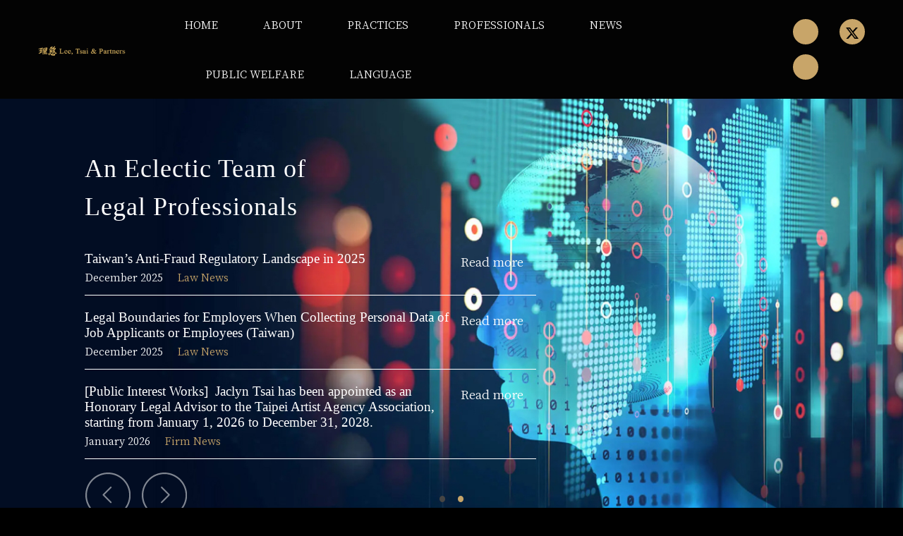

--- FILE ---
content_type: text/html; charset=utf-8
request_url: https://www.leetsai.com/
body_size: 13167
content:

<!DOCTYPE html>
<html lang="zh-Hant-TW">
<head>
    <!-- Meta Tags -->
<meta charset="utf-8">
<meta http-equiv="X-UA-Compatible" content="IE=edge">
<meta name="viewport" content="width=device-width, initial-scale=1, maximum-scale=1, user-scalable=0">
<meta name="description" content="Our highly qualified lawyers and technicians possess both legal savvy and technical know-how to keep up with the rapid pace of the world today. We not only keep up with legal developments but also maintain a rich understanding of the societies and the business environments that our clients are involved in. With our in-depth understanding of our clients' industries and businesses we are armed with the capability to provide the best legal advice to our clients.">
<meta name="author" content="TONES DESIGN">

<!-- Page Title -->
<title>Leetsai Lee, Tsai & Partners</title>

<!-- Favicon and touch Icons -->
    

<link rel="apple-touch-icon" sizes="180x180" href="/img/favicon/apple-touch-icon.png">
<link rel="icon" type="image/png" sizes="32x32" href="/img/favicon/favicon-32x32.png">
<link rel="icon" type="image/png" sizes="16x16" href="/img/favicon/favicon-16x16.png">
<link rel="manifest" href="/img/favicon/site.webmanifest">
<link rel="mask-icon" href="/img/favicon/safari-pinned-tab.svg" color="#5bbad5">
<meta name="msapplication-TileColor" content="#da532c"> 
<meta name="theme-color" content="#ffffff">

<!-- Lead Style -->
<link href="/scss/style.css?=65533" rel="stylesheet" type="text/css">
<link href="/scss/cus.css?=236" rel="stylesheet" type="text/css"> 
<link href="/css/cus.css?=268" rel="stylesheet" type="text/css">  
<link href="/icon.css" rel="stylesheet" type="text/css">   

<link rel="preconnect" href="https://fonts.googleapis.com">
<link rel="preconnect" href="https://fonts.gstatic.com" crossorigin>
<link href="https://fonts.googleapis.com/css2?family=Cactus+Classical+Serif&family=Cardo:ital,wght@0,400;0,700;1,400&display=swap" rel="stylesheet">
<script src="https://kit.fontawesome.com/553983cbd9.js" crossorigin="anonymous"></script>
<style>
	.ma5menu__container{
		z-index: 9999 !important;
		display: fixed !important;
	}
	.ma5menu--active:before{
		z-index: 2 !important;
		display: none
	}
    a{
        text-decoration: none !important
    }
    footer a{
        color: #fff !important
    }
	.blog_inner{
		padding: 4% !important
	}

</style>

<!-- Google tag (gtag.js) -->
<script async src="https://www.googletagmanager.com/gtag/js?id=G-MQMQS8G1T9"></script>
<script>
  window.dataLayer = window.dataLayer || [];
  function gtag(){dataLayer.push(arguments);}
  gtag('js', new Date());

  gtag('config', 'G-MQMQS8G1T9');
</script>
</head>

<body style="background-color: #000000">

<header class="header style" style="z-index: 9999">
    <div class="header_inner">
        <div class="header_logo">
            <a href="index.php"><img src="/img/Logo_L_L.png" alt="logo"></a>
        </div>
        <div class="header_right_content">

            <div class="header_bottom_content">
                <div class="mainnav">
                    <ul class="main_menu">
                        <li class="menu-item  "><a
                                    href="/index.php ">Home</a></li>
                        <li class="menu-item  "><a
                                    href="/about.php"
                                    title="About">About</a>
                        </li>

                        <li class="menu-item menu-item-has-children ">
                            <a href="/practices.php">Practices</a>
                            <!--
                                    <ul class="sub-menu">
                                                                                
                                        <li class="menu-item"><a href="#">Type Name</a></li>
                                                                                
                                        <li class="menu-item"><a href="#">Type Name</a></li>
                                                                                
                                        <li class="menu-item"><a href="#">Type Name</a></li>
                                                                                
                                        <li class="menu-item"><a href="#">Type Name</a></li>
                                                                                
                                        <li class="menu-item"><a href="#">Type Name</a></li>
                                                                                
                                        <li class="menu-item"><a href="#">Type Name</a></li>
                                                                                
                                        <li class="menu-item"><a href="#">Type Name</a></li>
                                                                                
                                        <li class="menu-item"><a href="#">Type Name</a></li>
                                                                                
                                        <li class="menu-item"><a href="#">Type Name</a></li>
                                                                                
                                        <li class="menu-item"><a href="#">Type Name</a></li>
                                                                                
                                        <li class="menu-item"><a href="#">Type Name</a></li>
                                                                                
                                        <li class="menu-item"><a href="#">Type Name</a></li>
                                                                                
                                        <li class="menu-item"><a href="#">Type Name</a></li>
                                                                                
                                        <li class="menu-item"><a href="#">Type Name</a></li>
                                                                                
                                        <li class="menu-item"><a href="#">Type Name</a></li>
                                                                                
                                        <li class="menu-item"><a href="#">Type Name</a></li>
                                                                                
                                        <li class="menu-item"><a href="#">Type Name</a></li>
                                                                                
                                        <li class="menu-item"><a href="#">Type Name</a></li>
                                                                                
                                        <li class="menu-item"><a href="#">Type Name</a></li>
                                                                                
                                        <li class="menu-item"><a href="#">Type Name</a></li>
                                                                                
                                        <li class="menu-item"><a href="#">Type Name</a></li>
                                                                                
                                        <li class="menu-item"><a href="#">Type Name</a></li>
                                                                                
                                        <li class="menu-item"><a href="#">Type Name</a></li>
                                                                                
                                        <li class="menu-item"><a href="#">Type Name</a></li>
                                                                                
                                        <li class="menu-item"><a href="#">Type Name</a></li>
                                                                                
                                        <li class="menu-item"><a href="#">Type Name</a></li>
                                                                                
                                        <li class="menu-item"><a href="#">Type Name</a></li>
                                                                                
                                        <li class="menu-item"><a href="#">Type Name</a></li>
                                                                             
                                    </ul>
-->
                        </li>

                        <li class="menu-item menu-item-has-children  ">
                            <a href="/people.php">Professionals</a>
                            <ul class="sub-menu">

                                
                                        <li class="menu-item"><a
                                                    href="/people.php?id=1">
                                                Taipei-Partners and Of-Counsels                                            </a></li>
                                        
                                        <li class="menu-item"><a
                                                    href="/people.php?id=2">
                                                Taipei - Associates                                            </a></li>
                                        
                                        <li class="menu-item"><a
                                                    href="/people.php?id=3">
                                                Patent and Trademark                                            </a></li>
                                        
                                        <li class="menu-item"><a
                                                    href="/people.php?id=4">
                                                Beijing Team                                            </a></li>
                                        
                                        <li class="menu-item"><a
                                                    href="/people.php?id=5">
                                                Shanghai Team                                            </a></li>
                                        

                            </ul>
                        </li>
                        <li class="menu-item menu-item-has-children"><a
                                    href="#">News </a>
                            <ul class="sub-menu">

                                <li class="menu-item"><a href="/news.php?category_id=1">Law News</a></li><li class="menu-item"><a href="/news.php?category_id=2">Firm News</a></li>

                            </ul>
                        </li>

<!--
                        <li class="menu-item  " ><a
                                    href="contact.php">Contact</a></li>
-->
                        <li class="menu-item "><a href="#">Public Welfare</a>
                            <ul class="sub-menu">
                                <li><a href="https://www.tfrd.org.tw/tfrd/home" target="_blank" title="罕見疾病基金會">TFRD</a>
                                </li>
                            </ul>

                        </li>
                        <li class="menu-item menu-item-has-children"><a
                                    href="#">Language</a>
                            <ul class="sub-menu">
                                <li class="menu-item"><a href="?lang=en-US">English</a></li><li class="menu-item"><a href="?lang=zh-TW">繁體中文</a></li><li class="menu-item"><a href="?lang=zh-CN">简体中文</a></li>

                            </ul>
                        </li>

                    </ul>
                </div>

                                    <div class="box-social">
                        <a href="https://www.linkedin.com/company/lee-tsai-&-partners-attorneys-at-law" class="btn"
                           target="_blank">
                            <div class="btn-social">
                                <span><i class="fa fa-linkedin"></i></span>
                            </div>
                        </a>
                        <a href="https://twitter.com/leetsaipartners" class="btn" target="_blank">
                            <div class="btn-social">
                                <span><img src="../img/newtwo@2x.png" alt="" style="width: 18px"></span>
                            </div>
                        </a>
                        <a href="https://www.facebook.com/leetsaiandpartners?locale=zh_TW" class="btn" target="_blank">
                            <div class="btn-social">
                                <span><i class="fa fa-facebook"></i></span>
                            </div>
                        </a>
                    </div>
                    

                <button class="ma5menu__toggle" type="button">
                    <i class="fa-solid fa-bars"></i>
                </button>
            </div>
        </div>
    </div>
</header><section style="position: relative">
    <div class="slider forbanner">
        <div class="slide_viewer">
            <div class="o-container">
                <div class="slidernews">
                    <h3 class="slidernewtitle">An Eclectic Team of<br>Legal Professionals</h3>
                    <div class="r">
                        
                            <!--   <a href="news-detail.php?id=4032" class="newslist">-->
                            <a href="taiwans-anti-fraud-regulatory-landscape-in-2025"
                               class="newslist">
                                <div class="se1">
                                    <h5>Taiwan’s Anti-Fraud Regulatory Landscape in 2025</h5>

                                    <p>December 2025                                        <span class="cat-name">Law News</span>
                                    </p>
                                </div>
                                <div class="btn-moree">Read more</div>

                            </a>
                            
                            <!--   <a href="news-detail.php?id=4036" class="newslist">-->
                            <a href="legal-boundaries-for-employers-when-collecting-personal-data-of-job-applicants-or-employees-taiwan"
                               class="newslist">
                                <div class="se1">
                                    <h5>Legal Boundaries for Employers When Collecting Personal Data of Job Applicants or Employees (Taiwan)</h5>

                                    <p>December 2025                                        <span class="cat-name">Law News</span>
                                    </p>
                                </div>
                                <div class="btn-moree">Read more</div>

                            </a>
                            
                            <!--   <a href="news-detail.php?id=4043" class="newslist">-->
                            <a href="public-interest-works-jaclyn-tsai-has-been-appointed-as-an-honorary-legal-advisor-to-the-taipei-artist-agency-association-starting-from-january-1-2026-to-december-31-2028"
                               class="newslist">
                                <div class="se1">
                                    <h5>[Public Interest Works]  Jaclyn Tsai has been appointed as an Honorary Legal Advisor to the Taipei Artist Agency Association, starting from January 1, 2026 to December 31, 2028.</h5>

                                    <p>January 2026                                        <span class="cat-name">Firm News</span>
                                    </p>
                                </div>
                                <div class="btn-moree">Read more</div>

                            </a>
                            

                    </div>
                    <!-- directional_nav -->
                    <div class="directional_nav">
                        <div class="previous_btn" title="Previous">
                            <svg version="1.1" xmlns="http://www.w3.org/2000/svg"
                                 xmlns:xlink="http://www.w3.org/1999/xlink" x="0px" y="0px" width="65px" height="65px"
                                 viewBox="-11 -11.5 65 66">
                                <g>
                                    <g>
                                        <path fill="#fff" d="M-10.5,22.118C-10.5,4.132,4.133-10.5,22.118-10.5S54.736,4.132,54.736,22.118
                            c0,17.985-14.633,32.618-32.618,32.618S-10.5,40.103-10.5,22.118z M-8.288,22.118c0,16.766,13.639,30.406,30.406,30.406 c16.765,0,30.405-13.641,30.405-30.406c0-16.766-13.641-30.406-30.405-30.406C5.35-8.288-8.288,5.352-8.288,22.118z"/>
                                        <path fill="#fff"
                                              d="M25.43,33.243L14.628,22.429c-0.433-0.432-0.433-1.132,0-1.564L25.43,10.051c0.432-0.432,1.132-0.432,1.563,0	c0.431,0.431,0.431,1.132,0,1.564L16.972,21.647l10.021,10.035c0.432,0.433,0.432,1.134,0,1.564	c-0.215,0.218-0.498,0.323-0.78,0.323C25.929,33.569,25.646,33.464,25.43,33.243z"/>
                                    </g>
                                </g>
                            </svg>
                        </div>
                        <div class="next_btn" title="Next">
                            <svg version="1.1" xmlns="http://www.w3.org/2000/svg"
                                 xmlns:xlink="http://www.w3.org/1999/xlink" x="0px" y="0px" width="65px" height="65px"
                                 viewBox="-11 -11.5 65 66">
                                <g>
                                    <g>
                                        <path fill="#fff"
                                              d="M22.118,54.736C4.132,54.736-10.5,40.103-10.5,22.118C-10.5,4.132,4.132-10.5,22.118-10.5	c17.985,0,32.618,14.632,32.618,32.618C54.736,40.103,40.103,54.736,22.118,54.736z M22.118-8.288	c-16.765,0-30.406,13.64-30.406,30.406c0,16.766,13.641,30.406,30.406,30.406c16.768,0,30.406-13.641,30.406-30.406 C52.524,5.352,38.885-8.288,22.118-8.288z"/>
                                        <path fill="#fff"
                                              d="M18.022,33.569c 0.282,0-0.566-0.105-0.781-0.323c-0.432-0.431-0.432-1.132,0-1.564l10.022-10.035 			L17.241,11.615c 0.431-0.432-0.431-1.133,0-1.564c0.432-0.432,1.132-0.432,1.564,0l10.803,10.814c0.433,0.432,0.433,1.132,0,1.564 L18.805,33.243C18.59,33.464,18.306,33.569,18.022,33.569z"/>
                                    </g>
                                </g>
                            </svg>
                        </div>
                    </div><!-- End // .directional_nav -->


                </div>
            </div>
            <div class="slide_group">
                                    <div class="slide" style="background-image: url('/uploads/home_banner_files/3.jpg');">
                    </div>
                                        <div class="slide" style="background-image: url('/uploads/home_banner_files/5.jpg');">
                    </div>
                    
            </div>
        </div>
    </div><!-- End // .slider -->

    <div class="slide_buttons webuse">
    </div>


</section>


<!--lawyer-->
<section class="blog blog_home_padding dark_version_bg_two forstar">

    <div class="vidioplace"
         style="display: none; background-image: url(img/video-demo.jpg); width: 800px; height: 400px; margin:0px  auto 10vh auto; background-size: cover;background-position: center; max-width: 100%;">

    </div>
    <div class="">


        <div class="law-left">

            <div>
                <div class="heading_common heading_primary_color">
                    <h5>Lawyer</h5>
                    <h3>Meet some of our lawyers</h3>
                    <p>We resolve to undertake and unceasingly refine our legal professionalism with in-depth knowledge of technology</p>

                </div>
            </div>
        </div>
        <div class="law-right">
            <div class="col">
                <div class="swiper_post">
                    <div class="swiper">
                        <!-- Additional required wrapper -->
                        <div class="swiper-wrapper">
                            

                                        <div class="swiper-slide">
                                            <div class="slider">
                                                <a href="lawyer-single.php?id=1"
                                                   class="slider-forlaw"
                                                   title="Chung Teh Lee">
                                                    <article class="blog_post">
                                                        <div class="lawyer law-pic"
                                                             style="background-image: url('/uploads/lawyer_info_files/202307251119211960.png'); ">
                                                            <p class="law-sptitle">Co-Founder / Chief Executive Partner</p>

                                                        </div>
                                                        <h4 class="law-title">Chung Teh Lee</h4>


                                                    </article>
                                                </a>
                                            </div>
                                        </div>
                                        

                                        <div class="swiper-slide">
                                            <div class="slider">
                                                <a href="lawyer-single.php?id=12"
                                                   class="slider-forlaw"
                                                   title="Jaclyn Tsai">
                                                    <article class="blog_post">
                                                        <div class="lawyer law-pic"
                                                             style="background-image: url('/uploads/lawyer_info_files/202308150259492736.jpg'); ">
                                                            <p class="law-sptitle">Co-Founder</p>

                                                        </div>
                                                        <h4 class="law-title">Jaclyn Tsai</h4>


                                                    </article>
                                                </a>
                                            </div>
                                        </div>
                                        

                                        <div class="swiper-slide">
                                            <div class="slider">
                                                <a href="lawyer-single.php?id=13"
                                                   class="slider-forlaw"
                                                   title="Jane P. J. Chen">
                                                    <article class="blog_post">
                                                        <div class="lawyer law-pic"
                                                             style="background-image: url('/uploads/lawyer_info_files/202308150322112718.jpg'); ">
                                                            <p class="law-sptitle">Senior Of Counsel</p>

                                                        </div>
                                                        <h4 class="law-title">Jane P. J. Chen</h4>


                                                    </article>
                                                </a>
                                            </div>
                                        </div>
                                        

                                        <div class="swiper-slide">
                                            <div class="slider">
                                                <a href="lawyer-single.php?id=14"
                                                   class="slider-forlaw"
                                                   title="Grace Chou">
                                                    <article class="blog_post">
                                                        <div class="lawyer law-pic"
                                                             style="background-image: url('/uploads/lawyer_info_files/202308150325535935.jpg'); ">
                                                            <p class="law-sptitle">Senior Of Counsel</p>

                                                        </div>
                                                        <h4 class="law-title">Grace Chou</h4>


                                                    </article>
                                                </a>
                                            </div>
                                        </div>
                                        

                                        <div class="swiper-slide">
                                            <div class="slider">
                                                <a href="lawyer-single.php?id=2"
                                                   class="slider-forlaw"
                                                   title="Pei-Ching Ji">
                                                    <article class="blog_post">
                                                        <div class="lawyer law-pic"
                                                             style="background-image: url('/uploads/lawyer_info_files/202307310818199383.png'); ">
                                                            <p class="law-sptitle">Partner</p>

                                                        </div>
                                                        <h4 class="law-title">Pei-Ching Ji</h4>


                                                    </article>
                                                </a>
                                            </div>
                                        </div>
                                        

                                        <div class="swiper-slide">
                                            <div class="slider">
                                                <a href="lawyer-single.php?id=16"
                                                   class="slider-forlaw"
                                                   title="Aaron Chen">
                                                    <article class="blog_post">
                                                        <div class="lawyer law-pic"
                                                             style="background-image: url('/uploads/lawyer_info_files/202308150332337111.jpg'); ">
                                                            <p class="law-sptitle">Partner</p>

                                                        </div>
                                                        <h4 class="law-title">Aaron Chen</h4>


                                                    </article>
                                                </a>
                                            </div>
                                        </div>
                                        

                                        <div class="swiper-slide">
                                            <div class="slider">
                                                <a href="lawyer-single.php?id=17"
                                                   class="slider-forlaw"
                                                   title="Jaime Cheng">
                                                    <article class="blog_post">
                                                        <div class="lawyer law-pic"
                                                             style="background-image: url('/uploads/lawyer_info_files/202308150335004045.jpg'); ">
                                                            <p class="law-sptitle">Senior Of Counsel</p>

                                                        </div>
                                                        <h4 class="law-title">Jaime Cheng</h4>


                                                    </article>
                                                </a>
                                            </div>
                                        </div>
                                        

                                        <div class="swiper-slide">
                                            <div class="slider">
                                                <a href="lawyer-single.php?id=18"
                                                   class="slider-forlaw"
                                                   title="Jane Tsai">
                                                    <article class="blog_post">
                                                        <div class="lawyer law-pic"
                                                             style="background-image: url('/uploads/lawyer_info_files/202412301121289138.jpg'); ">
                                                            <p class="law-sptitle">Partner</p>

                                                        </div>
                                                        <h4 class="law-title">Jane Tsai</h4>


                                                    </article>
                                                </a>
                                            </div>
                                        </div>
                                        

                                        <div class="swiper-slide">
                                            <div class="slider">
                                                <a href="lawyer-single.php?id=20"
                                                   class="slider-forlaw"
                                                   title="Teresa Huang">
                                                    <article class="blog_post">
                                                        <div class="lawyer law-pic"
                                                             style="background-image: url('/uploads/lawyer_info_files/202501230407293493.jpg'); ">
                                                            <p class="law-sptitle">Partner</p>

                                                        </div>
                                                        <h4 class="law-title">Teresa Huang</h4>


                                                    </article>
                                                </a>
                                            </div>
                                        </div>
                                        

                                        <div class="swiper-slide">
                                            <div class="slider">
                                                <a href="lawyer-single.php?id=23"
                                                   class="slider-forlaw"
                                                   title="Luke Hung">
                                                    <article class="blog_post">
                                                        <div class="lawyer law-pic"
                                                             style="background-image: url('/uploads/lawyer_info_files/202308150348019978.jpg'); ">
                                                            <p class="law-sptitle">Partner</p>

                                                        </div>
                                                        <h4 class="law-title">Luke Hung</h4>


                                                    </article>
                                                </a>
                                            </div>
                                        </div>
                                        

                        </div>
                        <div class="swiper-pagination"></div>
                    </div>

                    <div class="navigation">
                        <div class="swiper-button-next"></div>
                        <div class="swiper-button-prev"></div>
                    </div>
                </div>
            </div>
        </div>


    </div>
</section>
<!--pratices-->

</section>


<section id="pratices" style="margin-top: -10vh; background-image: url('img/index-banner.png')">
    <div class="container">
        <div class="heading_common heading_primary_color for-pra">
            <h3>PRACTICE AREA</h3>
            <p>We are a full-service law firm covering 17 practices.<br>
            </p>
            <a href="practices.php" style="">More Practice</a>
        </div>

    </div>
    <div class="box-pra">
                            <a href="practices-detail.php?id=7">
                        <div class="prasin">
                            <!--	<h6>Our Service</h6>-->
                            <h4>Copyright</h4>
                            <p>
	Professional Copyright Management and Dispute Resolution Services: Protecting Your Intellectual Property in the Digital Age.
	&nbsp;


	With the widespread use of the internet and advancements in digital technology, there have been significant changes in the forms, exercise, and protection of copyright. Since its establishment, our firm has focused on studying the impact of technological advancements on copyright protection. We possess extensive experience in assisting clients with various copyright issues, ranging from traditional works to those in the digital age. This includes helping many well-known artists, broadcasting, film, and media companies with the creation, licensing, and post-digitization protection of their copyrights. In addition, we also provide joint development, licensing, and dispute resolution services for software companies in the areas of information systems and software. Our firm is also the partner of Open Chain, an organization specializing in providing open-source software services in Taiwan.


	&nbsp;
	Experience and Achievements:
	
	Copyright Management:


	
		Music Industry: Represented several well-known singers in handling copyright protection a...</p>
                        </div>
                    </a>
                                        <a href="practices-detail.php?id=13">
                        <div class="prasin">
                            <!--	<h6>Our Service</h6>-->
                            <h4>Mergers & Acquisitions / Cross-border Investments</h4>
                            <p>
	Our corporate mergers and acquisitions practice covers legal issues arising from transactions, mergers, and acquisitions between companies and organizations. We leverage our rich legal expertise background and extensive experience in handling regulatory issues encountered in merger and acquisition transactions to provide our clients with the most comprehensive and complete legal counseling services in any transaction.&nbsp; Our services include but are not limited to:
&nbsp;

	
		Regulatory and Policy Advisory: Providing legal advice on the regulatory mechanisms for particular industries and assisting clients in working with local attorneys in understanding the laws of foreign jurisdictions in the case of a cross-border acquisition.
	

&nbsp;


	
		M&amp;A Planning and Strategy: Assisting clients in selecting acquisition targets, formulating merger and acquisition plans and recommending merger and acquisition strategies and methods.
	

&nbsp;


	
		Legal Due Diligence: Conducting legal due diligence and collaborating with professionals in other fields, such as accountants and patent engineers, to provide clients with comprehensive analysis of the suitability of the acquisition...</p>
                        </div>
                    </a>
                                        <a href="practices-detail.php?id=9">
                        <div class="prasin">
                            <!--	<h6>Our Service</h6>-->
                            <h4>Corporate General Legal Affairs</h4>
                            <p>
	Modern corporations encounter legal issues on an almost daily basis, ranging from industry compliance and operations risk management to corporate governance and right of management planning, among others.&nbsp; Lee, Tsai &amp; Partners&#39; corporate practice has extensive experience representing and assisting our clients in handling their corporate legal affairs in Taiwan and Mainland China.&nbsp; We are also experienced in helping clients establish compliant and efficient company standard operating procedures and corporate structures according to the different needs of the industry they are in.&nbsp;
	
	Our services include but are not limited to:


	
		Company and branch office establishment.
	
	
		Ensure that the board and shareholder meetings proceed in compliance with the law, including attending board and shareholder meetings on behalf of a company.
	
	
		Planning and protection of corporate management rights and dispute resolution.
	
	
		Legal advice with respect to commercial transactions and company operations.
	
	
		Establishment of a company&rsquo;s management system and SOPs.
	


Representative Cases
&nbsp;


	
		Internal Control and Risk Management

		
			
				As...</p>
                        </div>
                    </a>
                                        <a href="practices-detail.php?id=18">
                        <div class="prasin">
                            <!--	<h6>Our Service</h6>-->
                            <h4>Biotechnology</h4>
                            <p>Legislation in the biotech and pharmaceutical industry involves a balancing act between conflicting interests, such as technical breakthroughs, the protection of personal privacy, ethical restrictions, and public interest.&nbsp; In response to the rapidly changing industry models and regulatory advisory needs, Lee, Tsai &amp; Partners has established a dedicated team whose responsibility is to continuously follow up on and research laws, policies and regulatory systems for the biotech and pharmaceutical industry to assist our clients in obtaining the latest legal information regarding biotech and pharmaceutical law and to provide them with comprehensive and integrated legal services.&nbsp; We aim to assist our clients in maintaining a leading position, ensuring regulatory compliance, and effectively managing legal risks in biotech and pharmaceutical industries. &nbsp;


Our services include but are not limited to:


	
		Intellectual Property Planning and Management: Providing advice regarding the strategic planning and management of IP rights in relation to the biotech and pharmaceutical industry, including but not limited to obtaining patents and trademarks, IP licensing issues...</p>
                        </div>
                    </a>
                                        <a href="practices-detail.php?id=20">
                        <div class="prasin">
                            <!--	<h6>Our Service</h6>-->
                            <h4>Fintech</h4>
                            <p>
	


	
	
	
	


	The onward march of the digital revolution has opened up a wide variety of new types of investments and transactions which have enabled FinTech to grow at an unprecedented pace.&nbsp; However, such growth has also brought a whole of legal challenges.&nbsp; At Lee, Tsai &amp; Partners and its Innovation Law Lab, headed by co-founder Jaclyn Tsai (current chairperson of the Taiwan FinTech Association), our team of attorneys possesses a broad range of legal expertise backgrounds, including finance, intellectual property law, tax, privacy law, and cybersecurity.&nbsp; We aim to provide the legal services and risk management that all entities thinking about entering the FinTech sector would require, including but not limited to:
	&nbsp;


	


	
		Legal counseling and advice with respect to DeFi, GameFi, Metaverse, NFTs, blockchain technology, cryptocurrency, digital banks, third-party payment services, mobile wallets, e-commerce platforms, and others.
	






	
		Advocate for the development of virtual asset-related laws and policies, such as driving the establishment of self-regulatory frameworks, fostering international partnerships, and offering advice on fraud prev...</p>
                        </div>
                    </a>
                                        <a href="practices-detail.php?id=1">
                        <div class="prasin">
                            <!--	<h6>Our Service</h6>-->
                            <h4>Arbitration / Litigation</h4>
                            <p>&nbsp;&nbsp;&nbsp;&nbsp;&nbsp;&nbsp;&nbsp;&nbsp;

	In the midst of fierce competition, disputes and conflicts between corporations are difficult to avoid.&nbsp; Lee, Tsai &amp; Partners possess the expertise in domestic and international law to assist our clients in resolving disputes that they encounter.



	&nbsp;



	Our veteran team, which includes former judges and prosecutors, and current arbitrators, have a wealth of experience in accurately assessing the potential legal liabilities a client may face before they happen and the risk for disputes to arise. If litigation is necessary for a dispute, our team has sufficient experience in representing our client to in court and effectively assisting the client in finding the opportunity to resolve the dispute.
	
	
	Our services include but are not limited to:



	
		
			Providing advice to clients regarding impending or ongoing civil, criminal and administrative litigation as well as arbitration proceedings, including selection of expert witnesses, litigation and arbitration strategy planning, attending court or tribunal hearings, and participating in negotiations.
		
	
	
		
			Drafting memorandums analyzing liabilities and det...</p>
                        </div>
                    </a>
                    

    </div>

</section>
<!--end pratices-->
<section class="portfolio_inner" style="display: none">
    <div class="container-fluid">
        <div class="container">
            <div class="row">

                <div class="col-lg-12">
                    <div class="heading_common heading_primary_color text-center">

                        <h3 style="color: #fff">PracticeArea</h3>
                        <p>We resolve to undertake and unceasingly refine our legal professionalism with in-depth
                            knowledge of technology, to assist overseas client in entering into China, and assist
                            domestic clients in entering into ventures worldwide. By synergizing local wisdoms and
                            international professionals, we, Lee, Tsai & Partners, equipped ourselves as a Greater China
                            Local Firm.</p>

                    </div>
                </div>
            </div>
        </div>

        <div class="grid grid-4 gutter-20 clearfix">
            <div class="grid-sizer"></div>
            
                        <div class="grid-item">
                            <div class="thumb">
                                <img class="item_image" src="/uploads/practices_files/202308101059363678.jpeg" alt="image">
                                <div class="works-info works_info_bg">
                                    <div class="label-text">
                                        <!--<h4>Biotechnology</h4>-->
                                        <h6>
                                            <a href="practices-detail.php?id=18">Biotechnology</a>
                                        </h6>
                                    </div>
                                </div>
                            </div>
                        </div>
                        
                        <div class="grid-item">
                            <div class="thumb">
                                <img class="item_image" src="/uploads/practices_files/202308090435128062.jpeg" alt="image">
                                <div class="works-info works_info_bg">
                                    <div class="label-text">
                                        <!--<h4>Copyright</h4>-->
                                        <h6>
                                            <a href="practices-detail.php?id=7">Copyright</a>
                                        </h6>
                                    </div>
                                </div>
                            </div>
                        </div>
                        
                        <div class="grid-item">
                            <div class="thumb">
                                <img class="item_image" src="/uploads/practices_files/202308101031237137.jpeg" alt="image">
                                <div class="works-info works_info_bg">
                                    <div class="label-text">
                                        <!--<h4>Mergers & Acquisitions / Cross-border Investments</h4>-->
                                        <h6>
                                            <a href="practices-detail.php?id=13">Mergers & Acquisitions / Cross-border Investments</a>
                                        </h6>
                                    </div>
                                </div>
                            </div>
                        </div>
                        
                        <div class="grid-item">
                            <div class="thumb">
                                <img class="item_image" src="/uploads/practices_files/202308101005397330.jpeg" alt="image">
                                <div class="works-info works_info_bg">
                                    <div class="label-text">
                                        <!--<h4>Corporate General Legal Affairs</h4>-->
                                        <h6>
                                            <a href="practices-detail.php?id=9">Corporate General Legal Affairs</a>
                                        </h6>
                                    </div>
                                </div>
                            </div>
                        </div>
                        

        </div>
    </div>
</section>

<div style="background: #0e0b27;">
    <svg xmlns="http://www.w3.org/2000/svg" style="display: none">
        <symbol viewBox="0 0 18 18" id="arrow-next">
            <path id="arrow-next-arrow.svg"
                  d="M12.6,9L4,17.3L4.7,18l8.5-8.3l0,0L14,9l0,0l-0.7-0.7l0,0L4.7,0L4,0.7L12.6,9z"/>
        </symbol>
        <symbol viewBox="0 0 18 18" id="arrow-prev">
            <path id="arrow-prev-arrow.svg"
                  d="M14,0.7L13.3,0L4.7,8.3l0,0L4,9l0,0l0.7,0.7l0,0l8.5,8.3l0.7-0.7L5.4,9L14,0.7z"/>
        </symbol>
    </svg>

    <section class="dark_version_bg" style="padding: 5vh">
        <h4 class="title-award" style="margin-bottom: 4vh">Global Alliance</h4>
        <div class="container">

            <div class="aw-parner" style="display: flex; gap:20px">
                <div style="flex: 1; text-align: center"><img src="images/patner/terralex-vector-logo.png" alt=""
                                                              style="max-height: 200px"></div>
                <div style="flex: 1; text-align: center"><img src="images/patner/ELA.png" alt=""
                                                              style="max-height: 200px "></div>

            </div>
        </div>

    </section>

    <!--Award-->
    <section class="team team_inner dark_version_bg " style="padding-bottom: 120px; position: relative">
        <h4 class="title-award">Awards</h4>
        <div class="service_another_bg forward">
            <div class="container">

                <div class="row">
                    <div class="col">
                        <div class="swiper_team ">
                            <div class="swiper swiper-award">
                                <!-- Additional required wrapper -->
                                <div class="swiper-wrapper">
                                    

                                        <div class="swiper-slide">
                                            <div class="slider">
                                                <div class="team_block">
                                                    <div class="team_image">
                                                        <img src="/uploads/awards_files/58.jpg"
                                                             alt="Lee, Tsai &amp; Partners has been honored by the Asia Business Law Journal as the winner of the Taiwan Law Firm Awards 2025 in the FinTech category (https://law.asia/taiwan-law-firm-awards-2025/).">
                                                    </div>

                                                </div>
                                            </div>
                                        </div>
                                        

                                        <div class="swiper-slide">
                                            <div class="slider">
                                                <div class="team_block">
                                                    <div class="team_image">
                                                        <img src="/uploads/awards_files/57.png"
                                                             alt="Lee, Tsai &amp; Partners has been recognized by Global Law Experts (GLE) as a recommended law firm in the field of FinTech in Taiwan.">
                                                    </div>

                                                </div>
                                            </div>
                                        </div>
                                        

                                        <div class="swiper-slide">
                                            <div class="slider">
                                                <div class="team_block">
                                                    <div class="team_image">
                                                        <img src="/uploads/awards_files/56.png"
                                                             alt="Leaders in Law - Global Awards 2024/25 Winner - FinTech Lawyer of the Year, Taiwan">
                                                    </div>

                                                </div>
                                            </div>
                                        </div>
                                        

                                        <div class="swiper-slide">
                                            <div class="slider">
                                                <div class="team_block">
                                                    <div class="team_image">
                                                        <img src="/uploads/awards_files/55.jpg"
                                                             alt="The Lawyer Network Awards 2025">
                                                    </div>

                                                </div>
                                            </div>
                                        </div>
                                        

                                        <div class="swiper-slide">
                                            <div class="slider">
                                                <div class="team_block">
                                                    <div class="team_image">
                                                        <img src="/uploads/awards_files/54.png"
                                                             alt="Member of Lawyers of Distinction">
                                                    </div>

                                                </div>
                                            </div>
                                        </div>
                                        

                                        <div class="swiper-slide">
                                            <div class="slider">
                                                <div class="team_block">
                                                    <div class="team_image">
                                                        <img src="/uploads/awards_files/46.png"
                                                             alt="Lee, Tsai &amp; Partners has been awarded the “2018 TOP 100 LEADING FIRM” by In-terContinental Finance Magazine">
                                                    </div>

                                                </div>
                                            </div>
                                        </div>
                                        

                                        <div class="swiper-slide">
                                            <div class="slider">
                                                <div class="team_block">
                                                    <div class="team_image">
                                                        <img src="/uploads/awards_files/39.png"
                                                             alt="Lee, Tsai &amp; Partners has been recognized by Global Law Experts (GLE) as a recommended law firm in the field of FinTech in Taiwan.">
                                                    </div>

                                                </div>
                                            </div>
                                        </div>
                                        

                                        <div class="swiper-slide">
                                            <div class="slider">
                                                <div class="team_block">
                                                    <div class="team_image">
                                                        <img src="/uploads/awards_files/38.png"
                                                             alt="Jaclyn Tsai has been named as a "Fintech Expert of the Year in Taiwan" by Leaders in Law for its 2025 Global Awards.">
                                                    </div>

                                                </div>
                                            </div>
                                        </div>
                                        

                                        <div class="swiper-slide">
                                            <div class="slider">
                                                <div class="team_block">
                                                    <div class="team_image">
                                                        <img src="/uploads/awards_files/33.png"
                                                             alt="Lee, Tsai &amp; Partners and our Co-Founder, Dr. Chung-Teh Lee, have been honored with the 22nd Golden Peak Award in 2023.">
                                                    </div>

                                                </div>
                                            </div>
                                        </div>
                                        

                                        <div class="swiper-slide">
                                            <div class="slider">
                                                <div class="team_block">
                                                    <div class="team_image">
                                                        <img src="/uploads/awards_files/32.jpg"
                                                             alt="Teresa Huang has been named by Lexology as a Lexology Legal Influencer in Q2 2024 for Financial Services in the Asia-Pacific.">
                                                    </div>

                                                </div>
                                            </div>
                                        </div>
                                        

                                        <div class="swiper-slide">
                                            <div class="slider">
                                                <div class="team_block">
                                                    <div class="team_image">
                                                        <img src="/uploads/awards_files/31.png"
                                                             alt="Dr. Chung-Teh Lee, Elizabeth Pai and Teresa Huang have been named by Who's Who Legal as the leading practitioners in the Who's Who Legal: Labour, Employment &amp; Benefits 2024 Report.">
                                                    </div>

                                                </div>
                                            </div>
                                        </div>
                                        

                                        <div class="swiper-slide">
                                            <div class="slider">
                                                <div class="team_block">
                                                    <div class="team_image">
                                                        <img src="/uploads/awards_files/30.jpg"
                                                             alt="理慈國際法律事務所被全球法律專業評鑑獎遴選為2010年台灣勞動法年度卓越表現事務所">
                                                    </div>

                                                </div>
                                            </div>
                                        </div>
                                        

                                        <div class="swiper-slide">
                                            <div class="slider">
                                                <div class="team_block">
                                                    <div class="team_image">
                                                        <img src="/uploads/awards_files/29.jpg"
                                                             alt="「理慈」獲Chambers and Partners 評選為2010台灣年度卓越表現法律事務所，並獲頒「Chambers Asia Award for Excellence 2010」">
                                                    </div>

                                                </div>
                                            </div>
                                        </div>
                                        

                                        <div class="swiper-slide">
                                            <div class="slider">
                                                <div class="team_block">
                                                    <div class="team_image">
                                                        <img src="/uploads/awards_files/28.jpg"
                                                             alt="理慈榮獲CorporateINTL評選為2011年「台灣年度法律事務所」">
                                                    </div>

                                                </div>
                                            </div>
                                        </div>
                                        

                                        <div class="swiper-slide">
                                            <div class="slider">
                                                <div class="team_block">
                                                    <div class="team_image">
                                                        <img src="/uploads/awards_files/27.jpg"
                                                             alt="理慈榮獲CorporateINTL評選為2012年「台灣年度法律事務所」">
                                                    </div>

                                                </div>
                                            </div>
                                        </div>
                                        

                                        <div class="swiper-slide">
                                            <div class="slider">
                                                <div class="team_block">
                                                    <div class="team_image">
                                                        <img src="/uploads/awards_files/26.jpg"
                                                             alt="law2012">
                                                    </div>

                                                </div>
                                            </div>
                                        </div>
                                        

                                        <div class="swiper-slide">
                                            <div class="slider">
                                                <div class="team_block">
                                                    <div class="team_image">
                                                        <img src="/uploads/awards_files/25.jpg"
                                                             alt="legal award
">
                                                    </div>

                                                </div>
                                            </div>
                                        </div>
                                        

                                        <div class="swiper-slide">
                                            <div class="slider">
                                                <div class="team_block">
                                                    <div class="team_image">
                                                        <img src="/uploads/awards_files/24.jpg"
                                                             alt="理慈國際法律事務所被全球法律專業評鑑獎遴選為2013年台灣全方位法律服務卓越表現事務所">
                                                    </div>

                                                </div>
                                            </div>
                                        </div>
                                        

                                        <div class="swiper-slide">
                                            <div class="slider">
                                                <div class="team_block">
                                                    <div class="team_image">
                                                        <img src="/uploads/awards_files/23.jpg"
                                                             alt="理慈獲 DealMakers Country Awards評選為2013年Most Respected Law Firm的台灣得主">
                                                    </div>

                                                </div>
                                            </div>
                                        </div>
                                        

                                        <div class="swiper-slide">
                                            <div class="slider">
                                                <div class="team_block">
                                                    <div class="team_image">
                                                        <img src="/uploads/awards_files/22.jpg"
                                                             alt="理慈獲 Lawyers World Magazine評選為Lawyers World Global Awards 2013, Most Respected Law Firm的台灣得主">
                                                    </div>

                                                </div>
                                            </div>
                                        </div>
                                        

                                        <div class="swiper-slide">
                                            <div class="slider">
                                                <div class="team_block">
                                                    <div class="team_image">
                                                        <img src="/uploads/awards_files/21.jpg"
                                                             alt="理慈榮獲CorporateINTL評選為2013年「台灣年度全方位法律事務所」">
                                                    </div>

                                                </div>
                                            </div>
                                        </div>
                                        

                                        <div class="swiper-slide">
                                            <div class="slider">
                                                <div class="team_block">
                                                    <div class="team_image">
                                                        <img src="/uploads/awards_files/20.jpg"
                                                             alt="理慈榮獲 InterContinental Finance Magazine評選為2014年「世界前250法律事務所」">
                                                    </div>

                                                </div>
                                            </div>
                                        </div>
                                        

                                        <div class="swiper-slide">
                                            <div class="slider">
                                                <div class="team_block">
                                                    <div class="team_image">
                                                        <img src="/uploads/awards_files/19.png"
                                                             alt="Legal's Finest 推薦理慈及其資深合夥人李宗德律師為台灣合併購併法領域中最專業的事務所及律師">
                                                    </div>

                                                </div>
                                            </div>
                                        </div>
                                        

                                        <div class="swiper-slide">
                                            <div class="slider">
                                                <div class="team_block">
                                                    <div class="team_image">
                                                        <img src="/uploads/awards_files/18.jpg"
                                                             alt="理慈榮獲 InterContinental Finance Magazine 2015 Global Awards 評選為2015年Most Respected Law Firm 的台灣得主">
                                                    </div>

                                                </div>
                                            </div>
                                        </div>
                                        

                                        <div class="swiper-slide">
                                            <div class="slider">
                                                <div class="team_block">
                                                    <div class="team_image">
                                                        <img src="/uploads/awards_files/17.jpg"
                                                             alt="理慈榮獲Acquisition International Magazine評選為「2015年於智慧財產權交易領域最優秀的法律事務所」以及「2015年於合併購併領域台灣年度法律事務所」">
                                                    </div>

                                                </div>
                                            </div>
                                        </div>
                                        

                                        <div class="swiper-slide">
                                            <div class="slider">
                                                <div class="team_block">
                                                    <div class="team_image">
                                                        <img src="/uploads/awards_files/16.jpg"
                                                             alt="理慈榮獲CorporateINTL評選為2016年「台灣合併購併專業法律事務所」">
                                                    </div>

                                                </div>
                                            </div>
                                        </div>
                                        

                                        <div class="swiper-slide">
                                            <div class="slider">
                                                <div class="team_block">
                                                    <div class="team_image">
                                                        <img src="/uploads/awards_files/15.jpg"
                                                             alt="理慈榮獲 InterContinental Finance Magazine評選為2016年「世界前250法律事務所」">
                                                    </div>

                                                </div>
                                            </div>
                                        </div>
                                        

                                        <div class="swiper-slide">
                                            <div class="slider">
                                                <div class="team_block">
                                                    <div class="team_image">
                                                        <img src="/uploads/awards_files/14.jpg"
                                                             alt="理慈榮獲 Media Law International評選為台灣首選律師事務所之一">
                                                    </div>

                                                </div>
                                            </div>
                                        </div>
                                        

                                        <div class="swiper-slide">
                                            <div class="slider">
                                                <div class="team_block">
                                                    <div class="team_image">
                                                        <img src="/uploads/awards_files/13.jpg"
                                                             alt="理慈榮獲 CorporateINTL評選為2017年「台灣年度公平交易專業法律事務所」">
                                                    </div>

                                                </div>
                                            </div>
                                        </div>
                                        

                                        <div class="swiper-slide">
                                            <div class="slider">
                                                <div class="team_block">
                                                    <div class="team_image">
                                                        <img src="/uploads/awards_files/12.jpg"
                                                             alt="理慈榮獲Acquisition International Magazine評選為「2017年最創新的法律事務所」以及「2015年於智慧財產權交易領域最優秀的法律事務所」「2015年於合併購併領域台灣年度法律事務所」">
                                                    </div>

                                                </div>
                                            </div>
                                        </div>
                                        

                                        <div class="swiper-slide">
                                            <div class="slider">
                                                <div class="team_block">
                                                    <div class="team_image">
                                                        <img src="/uploads/awards_files/11.jpg"
                                                             alt="理慈暨陳信宏律師榮獲Acquisition International Magazine之2018 Global Excellence Awards評選為「2018年台灣公平交易法頂尖法律顧問」">
                                                    </div>

                                                </div>
                                            </div>
                                        </div>
                                        

                                        <div class="swiper-slide">
                                            <div class="slider">
                                                <div class="team_block">
                                                    <div class="team_image">
                                                        <img src="/uploads/awards_files/10.png"
                                                             alt="理慈榮獲Media Law International 評選為台灣首選律師事務所之一">
                                                    </div>

                                                </div>
                                            </div>
                                        </div>
                                        

                                        <div class="swiper-slide">
                                            <div class="slider">
                                                <div class="team_block">
                                                    <div class="team_image">
                                                        <img src="/uploads/awards_files/9.jpg"
                                                             alt="理慈榮獲Corporate Insider 2018 M&amp;A Awards 評選為2018年「台灣年度法律事務所」">
                                                    </div>

                                                </div>
                                            </div>
                                        </div>
                                        

                                        <div class="swiper-slide">
                                            <div class="slider">
                                                <div class="team_block">
                                                    <div class="team_image">
                                                        <img src="/uploads/awards_files/8.jpg"
                                                             alt="理慈榮獲Corporate USA Today評選為2018年「台灣年度全方位法律事務所」">
                                                    </div>

                                                </div>
                                            </div>
                                        </div>
                                        

                                        <div class="swiper-slide">
                                            <div class="slider">
                                                <div class="team_block">
                                                    <div class="team_image">
                                                        <img src="/uploads/awards_files/6.jpeg"
                                                             alt="Lee, Tsai &amp; Partners has been named as one of the “2019 TOP 100 LEADING FIRMS” by InterContinental Finance Magazine.">
                                                    </div>

                                                </div>
                                            </div>
                                        </div>
                                        

                                        <div class="swiper-slide">
                                            <div class="slider">
                                                <div class="team_block">
                                                    <div class="team_image">
                                                        <img src="/uploads/awards_files/5.jpeg"
                                                             alt="Jaclyn Tsai was named as a "Recommended Attorney by GlobalLawExperts in December 2020.">
                                                    </div>

                                                </div>
                                            </div>
                                        </div>
                                        

                                        <div class="swiper-slide">
                                            <div class="slider">
                                                <div class="team_block">
                                                    <div class="team_image">
                                                        <img src="/uploads/awards_files/4.jpeg"
                                                             alt="Lee, Tsai &amp; Partners was named as "Recommended Firm" by GlobalLawExperts in December 2020.">
                                                    </div>

                                                </div>
                                            </div>
                                        </div>
                                        

                                        <div class="swiper-slide">
                                            <div class="slider">
                                                <div class="team_block">
                                                    <div class="team_image">
                                                        <img src="/uploads/awards_files/3.png"
                                                             alt="Jaclyn Tsai was named among the "20 Businesswomen Overcoming the Pandemic 2021" by Insights Success Media Tech LLC in March 2021.">
                                                    </div>

                                                </div>
                                            </div>
                                        </div>
                                        

                                        <div class="swiper-slide">
                                            <div class="slider">
                                                <div class="team_block">
                                                    <div class="team_image">
                                                        <img src="/uploads/awards_files/2.jpeg"
                                                             alt="Jaclyn Tsai, Elizabeth Pai and Jaime Cheng have been named by the Law Reviews to its "Expert Panel 2022".">
                                                    </div>

                                                </div>
                                            </div>
                                        </div>
                                        

                                </div>
                                <div class="swiper-pagination"></div>
                            </div>

                        </div>
                    </div>
                </div>
            </div>
        </div>
    </section>
    <!--end Award-->

    <div class="main_wrapper">


        <!--footer-->

                    <section class="newsletter" style="margin-top: 100px;">
                <div class="container">
                    <div class="row">
                        <div class="col">
                            <div class="newsletter">
                                <div class="power_newsletter_title">
									<h4>Subscribe us to get more info</h4>
                                </div>
                                <div class="power_newsletter">
                                    <form method="post" action="#" class="form-checkin">
                                        <input type="text" id="email" name="email" class="form-control" placeholder="Enter Your Email Address *">
                                        <button type="button" id="btn_subscription"  name="btn_subscription" class="newsletter_button"><i class="ion-ios-paperplane"></i>Subscribe Now</button>
                                    </form>
                                </div>
                            </div>
                        </div>
                    </div>
                </div>
            </section>

            
		<!-- Footer 1 -->
			<footer class="footer">
				<div class="footer_above">
					<div class="o-container">
						<div class="row webuse">
							<div class="col-lg-6">
								<div class="logo"> 
                                        <a href="index.php"><img src="img/Logo_L_L.png" alt="Logo"></a>
                                    </div>
							</div>
						</div>
						<div class="row">
                                                    
							<div class="col-lg-6 forca" >
								<div class="fotter-ca" style="background-image: url(../img/footer-career.jpg); position: relative;width: 100%; height: 160px; background-size: cover; margin-bottom: 10px">
									<h4 style="position: absolute; right: 0px; bottom: 20px; background-color: #C7A569; color: #fff; padding: 6px 20px; font-size: 2em">Careers</h4>
								
								
								</div>
								
								<p style="color: #fff; text-align: left">Lee, Tsai & Partners, Attorneys-at-Law is a law firm specialising in high-tech industries, infrastructure, capital markets, mergers and acquisitions, patents, trademarks. We have a legal department handling broad ranges of legal service, and a patent department and a trademark department handling patent and trademark related services.<br>Apart from our skilful and professional attorneys, we also recruit industry professionals to assist Lee, Tsai & Partners' goal of being a fully integrated law firm that provides highly qualified and efficient legal services on a solid foundation of law and professional knowledge, and extensive practical experience. We welcome those seeking high levels of accomplishment and wishing to acquire advance level skills. At Lee, Tsai & Partners, you will be able to grow and flourish in the company of young and elite professionals.<div>
<a href="https://www.104.com.tw/company/xzi7r28" target="_blank" style="background-color: #C7A569; color: #fff; padding: 6px 20px; margin-top: 10px; display: inline-block; border-radius: 6px">104 Job bank</a></div>

</p>
							
							</div>
                        
                            
                        
							
							<div class="col-lg-3 col-md-6 col-sm-12">
								<div class="footer_widget" style="color: #fff !important">
									<h4 class="widget_title">
										Taipei / Head Office									</h4>
									<ul>
										<li><span>9F, 218 Tun Hwa S. Road, Sec. 2 Taipei 106033, Taiwan, R.O.C.</span></li>
										<li>E-mail: <a href="/cdn-cgi/l/email-protection#5a363b2d2e3f391a363f3f2e293b3374393537"><span class="__cf_email__" data-cfemail="80ece1f7f4e5e3c0ece5e5f4f3e1e9aee3efed">[email&#160;protected]</span></a></li>
										<li>TEL: <span><a href="tel:+886223785780">886.2.2378.5780</a></span></li>
										<li>FAX: <span><a href="tel:886223785781">886.2.2378.5781</a></span></li> 
									</ul>
									
									<br>
									<h4 class="widget_title">
										Beijing									</h4>
									<ul>
										<li><span>Tower A Rm. 1501, No. 168 Guang An Men Wai Avenue, Xicheng District, Beijing 100055, China</span></li>
										<li>E-mail: <a href="/cdn-cgi/l/email-protection#97fbf6e0e3f2f4d7fbf2f2e3e4f6feb9f4f8fa"><span class="__cf_email__" data-cfemail="1d717c6a69787e5d717878696e7c74337e7270">[email&#160;protected]</span></a></li>
										<li>TEL: <span><a href="tel:86.10.83065860">86.10.83065860</a></span></li>
										<li>FAX: <span><a href="tel:86.10.83065861">86.10.83065861</a></span></li> 
									</ul>
<!--
									
									<h4 class="widget_title" >
										Taipei / Innovation Law Lab									</h4>
									<ul>
										<li><span>12F, 143, Sec. 2, Minsheng E. Rd., Taipei 104473, Taiwan, R.O.C.</span></li>
										<li>E-mail: <a href="mailto:lawtec@leetsai.com">lawtec@leetsai.com</a></li>
										<li>TEL: <span><a href="tel:+886.2.7745.3599">886.2.7745.3599</a></span></li>
									</ul>
-->
								</div>
								<br>
								
							</div>
						
							<div class="col-lg-3 col-md-6 col-sm-12">
								<div class="footer_widget">
									<h4 class="widget_title">
										Shanghai									</h4>
									<ul>
										<li><span>14F-D, No. 567, Weihai Road Shanghai 200041, China</span></li>
										<li>E-mail: <a href="/cdn-cgi/l/email-protection#066a6771726365466a63637275676f2865696b"><span class="__cf_email__" data-cfemail="9ff3fee8ebfafcdff3fafaebecfef6b1fcf0f2">[email&#160;protected]</span></a></li>
										<li>TEL: <span><a href="tel:+86.21.6288.1138">86.21.6288.1138</a></span></li>
										<li>FAX: <span><a href="tel:86.21.6288.2989">86.21.6288.2989</a></span></li> 
									</ul>
									<br>
									
								</div>
							</div>
							
						
							
						</div>
					
					</div>
				</div>
				<div class="footer_bottom">
					<div class="container">
						<div class="footer_bottom_inner">
							<div class="copyright">
								<p>©2024 Lee Tsai & Partners All Rights Reserved. <br>理慈國際科技法律事務所</p>
							</div>
							<div class="footer_nav_bottom">
								<ul>
									<li><a href="terms.php#terms">Terms & Conditions</a></li>
									<li><a href="terms.php#privacy">Privacy Policy</a></li>
								</ul>
							</div>
							<div class="totop">
								<a href="#"><i class="ion-ios-arrow-up"></i></a>
							</div>
						</div>
					</div>
				</div>
			</footer>
			
			<div class="slide_navi">
				<div class="side_footer_social">
					<ul class="bottom_social">
						<li class="twitter"><a href="https://www.linkedin.com/company/lee-tsai-&-partners-attorneys-at-law" target="_blank"><i class="fa fa-linkedin"></i></a></li>
						<li class="dribbble"><a href="https://twitter.com/leetsaipartners" target="_blank"><img src="../img/newtwo2@2x.png" alt=""></a></li>
						<li class="instagram"><a href="https://www.youtube.com/channel/UC9EimOCx9LVKkJIStWxl3VA" target="_blank"><i class="fa fa-youtube"></i></a></li>
					</ul>
				</div>
			</div>


<button id="backToTop" style="display: none;">TOP</button>
    </div>

    <!-- All JavaScript Files -->
    <script data-cfasync="false" src="/cdn-cgi/scripts/5c5dd728/cloudflare-static/email-decode.min.js"></script><script src="js/jquery-3.6.0.min.js"></script>
    <script src="https://cdn.jsdelivr.net/npm/bootstrap@5.0.2/dist/js/bootstrap.bundle.min.js"
            integrity="sha384-MrcW6ZMFYlzcLA8Nl+NtUVF0sA7MsXsP1UyJoMp4YLEuNSfAP+JcXn/tWtIaxVXM"
            crossorigin="anonymous"></script>
    <script src="plugins/menu/ma5-menu.min.js"></script>
    <script src="plugins/swiper/swiper-bundle.min.js"></script>
    <script src="plugins/aos/aos.js"></script>
    <script src="plugins/isotope/isotope.pkgd.min.js"></script>
    <!--		<script src="plugins/preloader/preloader.js"></script>-->
    <script src="js/custom.js"></script>
    <script src="js/slider2.js"></script>
    <script type="text/javascript" language="javascript" class="init">
        $('._Category_').click(function () {
            var id = $(this).data("id");
            console.log(id);
            $('._Category_').each(function () {
                $(this).removeClass("is-checked");

            });
            $('._CategoryList_').each(function () {
                $(this).addClass("d-none");

            });

            $(this).addClass("is-checked");
            if (id == "0") {
                $("#category_all").removeClass("d-none");
            } else {
                $("#category_" + id).removeClass("d-none");
            }


        });

    </script>
    <script type="text/javascript" language="javascript" class="init">

        $('#btn_subscription').click(function () {
            var email = $('#email').val();
            if (email == "") {
                alert("Please enter your email");
                return;
            }


            $.ajax({
                url: "_ajax/subscription.php",
                type: "POST",
                dataType: "json",
                data: {
                    postFlag: "Insert",
                    email: email

                },
                success: function (response) {
                    if (response.result == "true") {
                        alert("Subscription completed");
                    } else if (response.result == "false") {
                        alert("Error:" + response.data);


                    }
                },
                error: function (jqxhr, status, exception) {
                    alert("System error:" + exception);
                    console.warn(jqxhr.responseText);
                }
            });


        });

    </script>
    <!--
        <script>
            var mySwiper = new Swiper('.swiper-award', {
              autoplay:true,
              item:3,
            });
        </script>
    -->

<script defer src="https://static.cloudflareinsights.com/beacon.min.js/vcd15cbe7772f49c399c6a5babf22c1241717689176015" integrity="sha512-ZpsOmlRQV6y907TI0dKBHq9Md29nnaEIPlkf84rnaERnq6zvWvPUqr2ft8M1aS28oN72PdrCzSjY4U6VaAw1EQ==" data-cf-beacon='{"version":"2024.11.0","token":"386e96bae9b0450eb3eace4d2e1691a1","r":1,"server_timing":{"name":{"cfCacheStatus":true,"cfEdge":true,"cfExtPri":true,"cfL4":true,"cfOrigin":true,"cfSpeedBrain":true},"location_startswith":null}}' crossorigin="anonymous"></script>
</body>
</html>

--- FILE ---
content_type: text/css
request_url: https://www.leetsai.com/scss/style.css?=65533
body_size: 53796
content:
@import url("https://fonts.googleapis.com/css2?family=Cactus+Classical+Serif&family=Cardo:ital,wght@0,400;0,700;1,400&display=swap");

@import url("fonts/ionicons/css/ionicons.css");
@import url("fonts/font-awesome/css/font-awesome.css");
@import url("../plugins/menu/ma5-menu.css");
@import url("../plugins/swiper/swiper-bundle.min.css");
@import url("animate.min.css");
@import url("../plugins/aos/aos.css");
@import url("../plugins/preloader/preloader.css");
:root {
  --bs-blue: #0d6efd;
  --bs-indigo: #6610f2;
  --bs-purple: #6f42c1;
  --bs-pink: #d63384;
  --bs-red: #dc3545;
  --bs-orange: #fd7e14;
  --bs-yellow: #ffc107;
  --bs-green: #198754;
  --bs-teal: #20c997;
  --bs-cyan: #0dcaf0;
  --bs-black: #000;
  --bs-white: #fff;
  --bs-gray: #6c757d;
  --bs-gray-dark: #343a40;
  --bs-gray-100: #f8f9fa;
  --bs-gray-200: #e9ecef;
  --bs-gray-300: #dee2e6;
  --bs-gray-400: #ced4da;
  --bs-gray-500: #adb5bd;
  --bs-gray-600: #6c757d;
  --bs-gray-700: #495057;
  --bs-gray-800: #343a40;
  --bs-gray-900: #212529;
  --bs-primary: #0d6efd;
  --bs-secondary: #6c757d;
  --bs-success: #198754;
  --bs-info: #0dcaf0;
  --bs-warning: #ffc107;
  --bs-danger: #dc3545;
  --bs-light: #f8f9fa;
  --bs-dark: #212529;
  --bs-primary-rgb: 13, 110, 253;
  --bs-secondary-rgb: 108, 117, 125;
  --bs-success-rgb: 25, 135, 84;
  --bs-info-rgb: 13, 202, 240;
  --bs-warning-rgb: 255, 193, 7;
  --bs-danger-rgb: 220, 53, 69;
  --bs-light-rgb: 248, 249, 250;
  --bs-dark-rgb: 33, 37, 41;
  --bs-white-rgb: 255, 255, 255;
  --bs-black-rgb: 0, 0, 0;
  --bs-body-color-rgb: 33, 37, 41;
  --bs-body-bg-rgb: 255, 255, 255;
  --bs-font-sans-serif: "Cactus Classical Serif", serif , Arial, sans-serif, "Apple Color Emoji", "Segoe UI Emoji", "Segoe UI Symbol", "Noto Color Emoji";
  --bs-font-monospace: SFMono-Regular, Menlo, Monaco, Consolas, "Liberation Mono", "Courier New", monospace;
  --bs-gradient: linear-gradient(180deg, rgba(255, 255, 255, 0.15), rgba(255, 255, 255, 0));
  --bs-body-font-family: var(--bs-font-sans-serif);
  --bs-body-font-size: 1rem;
  --bs-body-font-weight: 400;
  --bs-body-line-height: 1.5;
  --bs-body-color: #212529;
  --bs-body-bg: #fff;
  --bs-border-width: 1px;
  --bs-border-style: solid;
  --bs-border-color: #dee2e6;
  --bs-border-color-translucent: rgba(0, 0, 0, 0.175);
  --bs-border-radius: 0.375rem;
  --bs-border-radius-sm: 0.25rem;
  --bs-border-radius-lg: 0.5rem;
  --bs-border-radius-xl: 1rem;
  --bs-border-radius-2xl: 2rem;
  --bs-border-radius-pill: 50rem;
  --bs-link-color: #0d6efd;
  --bs-link-hover-color: #0a58ca;
  --bs-code-color: #d63384;
  --bs-highlight-bg: #fff3cd; }

*,
*::before,
*::after {
  box-sizing: border-box; }

@media (prefers-reduced-motion: no-preference) {
  :root {
    scroll-behavior: smooth; } }

body {
  margin: 0;
  font-family: "Marcellus", serif;
  font-size: var(--bs-body-font-size);
  font-weight: var(--bs-body-font-weight);
  line-height: var(--bs-body-line-height);
  color: var(--bs-body-color);
  text-align: var(--bs-body-text-align);
  background-color: var(--bs-body-bg);
  -webkit-text-size-adjust: 100%;
  -webkit-tap-highlight-color: rgba(0, 0, 0, 0); }

hr {
  margin: 1rem 0;
  color: inherit;
  border: 0;
  border-top: 1px solid;
  opacity: 0.25; }

h1, .h1, h2, .h2, h3, .h3, h4, .h4, h5, .h5, h6, .h6 {
  margin-top: 0;
  margin-bottom: 0.5rem;
  font-weight: 500;
  line-height: 1.2; }

h1, .h1 {
  font-size: calc(1.375rem + 1.5vw); }
  @media (min-width: 1200px) {
    h1, .h1 {
      font-size: 2.5rem; } }

h2, .h2 {
  font-size: calc(1.325rem + 0.9vw); }
  @media (min-width: 1200px) {
    h2, .h2 {
      font-size: 2rem; } }

h3, .h3 {
  font-size: calc(1.3rem + 0.6vw); }
  @media (min-width: 1200px) {
    h3, .h3 {
      font-size: 1.75rem; } }

h4, .h4 {
  font-size: calc(1.275rem + 0.3vw); }
  @media (min-width: 1200px) {
    h4, .h4 {
      font-size: 1.5rem; } }

h5, .h5 {
  font-size: 1.25rem; }

h6, .h6 {
  font-size: 1rem; }

p {
  margin-top: 0;
  margin-bottom: 1rem; }

abbr[title] {
  text-decoration: underline dotted;
  cursor: help;
  text-decoration-skip-ink: none; }

address {
  margin-bottom: 1rem;
  font-style: normal;
  line-height: inherit; }

ol,
ul {
  padding-left: 2rem; }

ol,
ul,
dl {
  margin-top: 0;
  margin-bottom: 1rem; }

ol ol,
ul ul,
ol ul,
ul ol {
  margin-bottom: 0; }

dt {
  font-weight: 700; }

dd {
  margin-bottom: .5rem;
  margin-left: 0; }

blockquote {
  margin: 0 0 1rem; }

b,
strong {
  font-weight: bolder; }

small, .small {
  font-size: 0.875em; }

mark, .mark {
  padding: 0.1875em;
  background-color: var(--bs-highlight-bg); }

sub,
sup {
  position: relative;
  font-size: 0.75em;
  line-height: 0;
  vertical-align: baseline; }

sub {
  bottom: -.25em; }

sup {
  top: -.5em; }

a {
  color: var(--bs-link-color);
  text-decoration: underline; }
  a:hover {
    color: var(--bs-link-hover-color); }

a:not([href]):not([class]), a:not([href]):not([class]):hover {
  color: inherit;
  text-decoration: none; }

pre,
code,
kbd,
samp {
  font-family: var(--bs-font-monospace);
  font-size: 1em; }

pre {
  display: block;
  margin-top: 0;
  margin-bottom: 1rem;
  overflow: auto;
  font-size: 0.875em; }
  pre code {
    font-size: inherit;
    color: inherit;
    word-break: normal; }

code {
  font-size: 0.875em;
  color: var(--bs-code-color);
  word-wrap: break-word; }
  a > code {
    color: inherit; }

kbd {
  padding: 0.1875rem 0.375rem;
  font-size: 0.875em;
  color: var(--bs-body-bg);
  background-color: var(--bs-body-color);
  border-radius: 0.25rem; }
  kbd kbd {
    padding: 0;
    font-size: 1em; }

figure {
  margin: 0 0 1rem; }

img,
svg {
  vertical-align: middle; }

table {
  caption-side: bottom;
  border-collapse: collapse; }

caption {
  padding-top: 0.5rem;
  padding-bottom: 0.5rem;
  color: #6c757d;
  text-align: left; }

th {
  text-align: inherit;
  text-align: -webkit-match-parent; }

thead,
tbody,
tfoot,
tr,
td,
th {
  border-color: inherit;
  border-style: solid;
  border-width: 0; }

label {
  display: inline-block; }

button {
  border-radius: 0; }

button:focus:not(:focus-visible) {
  outline: 0; }

input,
button,
select,
optgroup,
textarea {
  margin: 0;
  font-family: inherit;
  font-size: inherit;
  line-height: inherit; }

button,
select {
  text-transform: none; }

[role="button"] {
  cursor: pointer; }

select {
  word-wrap: normal; }
  select:disabled {
    opacity: 1; }

[list]:not([type="date"]):not([type="datetime-local"]):not([type="month"]):not([type="week"]):not([type="time"])::-webkit-calendar-picker-indicator {
  display: none !important; }

button,
[type="button"],
[type="reset"],
[type="submit"] {
  -webkit-appearance: button; }
  button:not(:disabled),
  [type="button"]:not(:disabled),
  [type="reset"]:not(:disabled),
  [type="submit"]:not(:disabled) {
    cursor: pointer; }

::-moz-focus-inner {
  padding: 0;
  border-style: none; }

textarea {
  resize: vertical; }

fieldset {
  min-width: 0;
  padding: 0;
  margin: 0;
  border: 0; }

legend {
  float: left;
  width: 100%;
  padding: 0;
  margin-bottom: 0.5rem;
  font-size: calc(1.275rem + 0.3vw);
  line-height: inherit; }
  @media (min-width: 1200px) {
    legend {
      font-size: 1.5rem; } }
  legend + * {
    clear: left; }

::-webkit-datetime-edit-fields-wrapper,
::-webkit-datetime-edit-text,
::-webkit-datetime-edit-minute,
::-webkit-datetime-edit-hour-field,
::-webkit-datetime-edit-day-field,
::-webkit-datetime-edit-month-field,
::-webkit-datetime-edit-year-field {
  padding: 0; }

::-webkit-inner-spin-button {
  height: auto; }

[type="search"] {
  outline-offset: -2px;
  -webkit-appearance: textfield; }

/* rtl:raw:
[type="tel"],
[type="url"],
[type="email"],
[type="number"] {
  direction: ltr;
}
*/
::-webkit-search-decoration {
  -webkit-appearance: none; }

::-webkit-color-swatch-wrapper {
  padding: 0; }

::file-selector-button {
  font: inherit;
  -webkit-appearance: button; }

output {
  display: inline-block; }

iframe {
  border: 0; }

summary {
  display: list-item;
  cursor: pointer; }

progress {
  vertical-align: baseline; }

[hidden] {
  display: none !important; }

.lead {
  font-size: 1.25rem;
  font-weight: 300; }

.display-1 {
  font-size: calc(1.625rem + 4.5vw);
  font-weight: 300;
  line-height: 1.2; }
  @media (min-width: 1200px) {
    .display-1 {
      font-size: 5rem; } }

.display-2 {
  font-size: calc(1.575rem + 3.9vw);
  font-weight: 300;
  line-height: 1.2; }
  @media (min-width: 1200px) {
    .display-2 {
      font-size: 4.5rem; } }

.display-3 {
  font-size: calc(1.525rem + 3.3vw);
  font-weight: 300;
  line-height: 1.2; }
  @media (min-width: 1200px) {
    .display-3 {
      font-size: 4rem; } }

.display-4 {
  font-size: calc(1.475rem + 2.7vw);
  font-weight: 300;
  line-height: 1.2; }
  @media (min-width: 1200px) {
    .display-4 {
      font-size: 3.5rem; } }

.display-5 {
  font-size: calc(1.425rem + 2.1vw);
  font-weight: 300;
  line-height: 1.2; }
  @media (min-width: 1200px) {
    .display-5 {
      font-size: 3rem; } }

.display-6 {
  font-size: calc(1.375rem + 1.5vw);
  font-weight: 300;
  line-height: 1.2; }
  @media (min-width: 1200px) {
    .display-6 {
      font-size: 2.5rem; } }

.list-unstyled {
  padding-left: 0;
  list-style: none; }

.list-inline {
  padding-left: 0;
  list-style: none; }

.list-inline-item {
  display: inline-block; }
  .list-inline-item:not(:last-child) {
    margin-right: 0.5rem; }

.initialism {
  font-size: 0.875em;
  text-transform: uppercase; }

.blockquote {
  margin-bottom: 1rem;
  font-size: 1.25rem; }
  .blockquote > :last-child {
    margin-bottom: 0; }

.blockquote-footer {
  margin-top: -1rem;
  margin-bottom: 1rem;
  font-size: 0.875em;
  color: #6c757d; }
  .blockquote-footer::before {
    content: "\2014\00A0"; }

.img-fluid {
  max-width: 100%;
  height: auto; }

.img-thumbnail {
  padding: 0.25rem;
  background-color: #fff;
  border: 1px solid var(--bs-border-color);
  border-radius: 0.375rem;
  max-width: 100%;
  height: auto; }

.figure {
  display: inline-block; }

.figure-img {
  margin-bottom: 0.5rem;
  line-height: 1; }

.figure-caption {
  font-size: 0.875em;
  color: #6c757d; }

.container,
.container-fluid,
.container-sm,
.container-md,
.container-lg,
.container-xl,
.container-xxl {
  --bs-gutter-x: 1.5rem;
  --bs-gutter-y: 0;
  width: 100%;
  padding-right: calc(var(--bs-gutter-x) * .5);
  padding-left: calc(var(--bs-gutter-x) * .5);
  margin-right: auto;
  margin-left: auto; }

@media (min-width: 576px) {
  .container, .container-sm {
    max-width: 540px; } }
@media (min-width: 768px) {
  .container, .container-sm, .container-md {
    max-width: 720px; } }
@media (min-width: 992px) {
  .container, .container-sm, .container-md, .container-lg {
    max-width: 960px; } }
@media (min-width: 1200px) {
  .container, .container-sm, .container-md, .container-lg, .container-xl {
    max-width: 1140px; } }
@media (min-width: 1400px) {
  .container, .container-sm, .container-md, .container-lg, .container-xl, .container-xxl {
    max-width: 1320px; } }
.row {
  --bs-gutter-x: 1.5rem;
  --bs-gutter-y: 0;
  display: flex;
  flex-wrap: wrap;
  margin-top: calc(-1 * var(--bs-gutter-y));
  margin-right: calc(-.5 * var(--bs-gutter-x));
  margin-left: calc(-.5 * var(--bs-gutter-x)); }
  .row > * {
    flex-shrink: 0;
    width: 100%;
    max-width: 100%;
    padding-right: calc(var(--bs-gutter-x) * .5);
    padding-left: calc(var(--bs-gutter-x) * .5);
    margin-top: var(--bs-gutter-y); }

.col {
  flex: 1 0 0%; }

.row-cols-auto > * {
  flex: 0 0 auto;
  width: auto; }

.row-cols-1 > * {
  flex: 0 0 auto;
  width: 100%; }

.row-cols-2 > * {
  flex: 0 0 auto;
  width: 50%; }

.row-cols-3 > * {
  flex: 0 0 auto;
  width: 33.3333333333%; }

.row-cols-4 > * {
  flex: 0 0 auto;
  width: 25%; }

.row-cols-5 > * {
  flex: 0 0 auto;
  width: 20%; }

.row-cols-6 > * {
  flex: 0 0 auto;
  width: 16.6666666667%; }

.col-auto {
  flex: 0 0 auto;
  width: auto; }

.col-1 {
  flex: 0 0 auto;
  width: 8.33333333%; }

.col-2 {
  flex: 0 0 auto;
  width: 16.66666667%; }

.col-3 {
  flex: 0 0 auto;
  width: 25%; }

.col-4 {
  flex: 0 0 auto;
  width: 33.33333333%; }

.col-5 {
  flex: 0 0 auto;
  width: 41.66666667%; }

.col-6 {
  flex: 0 0 auto;
  width: 50%; }

.col-7 {
  flex: 0 0 auto;
  width: 58.33333333%; }

.col-8 {
  flex: 0 0 auto;
  width: 66.66666667%; }

.col-9 {
  flex: 0 0 auto;
  width: 75%; }

.col-10 {
  flex: 0 0 auto;
  width: 83.33333333%; }

.col-11 {
  flex: 0 0 auto;
  width: 91.66666667%; }

.col-12 {
  flex: 0 0 auto;
  width: 100%; }

.offset-1 {
  margin-left: 8.33333333%; }

.offset-2 {
  margin-left: 16.66666667%; }

.offset-3 {
  margin-left: 25%; }

.offset-4 {
  margin-left: 33.33333333%; }

.offset-5 {
  margin-left: 41.66666667%; }

.offset-6 {
  margin-left: 50%; }

.offset-7 {
  margin-left: 58.33333333%; }

.offset-8 {
  margin-left: 66.66666667%; }

.offset-9 {
  margin-left: 75%; }

.offset-10 {
  margin-left: 83.33333333%; }

.offset-11 {
  margin-left: 91.66666667%; }

.g-0,
.gx-0 {
  --bs-gutter-x: 0; }

.g-0,
.gy-0 {
  --bs-gutter-y: 0; }

.g-1,
.gx-1 {
  --bs-gutter-x: 0.25rem; }

.g-1,
.gy-1 {
  --bs-gutter-y: 0.25rem; }

.g-2,
.gx-2 {
  --bs-gutter-x: 0.5rem; }

.g-2,
.gy-2 {
  --bs-gutter-y: 0.5rem; }

.g-3,
.gx-3 {
  --bs-gutter-x: 1rem; }

.g-3,
.gy-3 {
  --bs-gutter-y: 1rem; }

.g-4,
.gx-4 {
  --bs-gutter-x: 1.5rem; }

.g-4,
.gy-4 {
  --bs-gutter-y: 1.5rem; }

.g-5,
.gx-5 {
  --bs-gutter-x: 3rem; }

.g-5,
.gy-5 {
  --bs-gutter-y: 3rem; }

@media (min-width: 576px) {
  .col-sm {
    flex: 1 0 0%; }

  .row-cols-sm-auto > * {
    flex: 0 0 auto;
    width: auto; }

  .row-cols-sm-1 > * {
    flex: 0 0 auto;
    width: 100%; }

  .row-cols-sm-2 > * {
    flex: 0 0 auto;
    width: 50%; }

  .row-cols-sm-3 > * {
    flex: 0 0 auto;
    width: 33.3333333333%; }

  .row-cols-sm-4 > * {
    flex: 0 0 auto;
    width: 25%; }

  .row-cols-sm-5 > * {
    flex: 0 0 auto;
    width: 20%; }

  .row-cols-sm-6 > * {
    flex: 0 0 auto;
    width: 16.6666666667%; }

  .col-sm-auto {
    flex: 0 0 auto;
    width: auto; }

  .col-sm-1 {
    flex: 0 0 auto;
    width: 8.33333333%; }

  .col-sm-2 {
    flex: 0 0 auto;
    width: 16.66666667%; }

  .col-sm-3 {
    flex: 0 0 auto;
    width: 25%; }

  .col-sm-4 {
    flex: 0 0 auto;
    width: 33.33333333%; }

  .col-sm-5 {
    flex: 0 0 auto;
    width: 41.66666667%; }

  .col-sm-6 {
    flex: 0 0 auto;
    width: 50%; }

  .col-sm-7 {
    flex: 0 0 auto;
    width: 58.33333333%; }

  .col-sm-8 {
    flex: 0 0 auto;
    width: 66.66666667%; }

  .col-sm-9 {
    flex: 0 0 auto;
    width: 75%; }

  .col-sm-10 {
    flex: 0 0 auto;
    width: 83.33333333%; }

  .col-sm-11 {
    flex: 0 0 auto;
    width: 91.66666667%; }

  .col-sm-12 {
    flex: 0 0 auto;
    width: 100%; }

  .offset-sm-0 {
    margin-left: 0; }

  .offset-sm-1 {
    margin-left: 8.33333333%; }

  .offset-sm-2 {
    margin-left: 16.66666667%; }

  .offset-sm-3 {
    margin-left: 25%; }

  .offset-sm-4 {
    margin-left: 33.33333333%; }

  .offset-sm-5 {
    margin-left: 41.66666667%; }

  .offset-sm-6 {
    margin-left: 50%; }

  .offset-sm-7 {
    margin-left: 58.33333333%; }

  .offset-sm-8 {
    margin-left: 66.66666667%; }

  .offset-sm-9 {
    margin-left: 75%; }

  .offset-sm-10 {
    margin-left: 83.33333333%; }

  .offset-sm-11 {
    margin-left: 91.66666667%; }

  .g-sm-0,
  .gx-sm-0 {
    --bs-gutter-x: 0; }

  .g-sm-0,
  .gy-sm-0 {
    --bs-gutter-y: 0; }

  .g-sm-1,
  .gx-sm-1 {
    --bs-gutter-x: 0.25rem; }

  .g-sm-1,
  .gy-sm-1 {
    --bs-gutter-y: 0.25rem; }

  .g-sm-2,
  .gx-sm-2 {
    --bs-gutter-x: 0.5rem; }

  .g-sm-2,
  .gy-sm-2 {
    --bs-gutter-y: 0.5rem; }

  .g-sm-3,
  .gx-sm-3 {
    --bs-gutter-x: 1rem; }

  .g-sm-3,
  .gy-sm-3 {
    --bs-gutter-y: 1rem; }

  .g-sm-4,
  .gx-sm-4 {
    --bs-gutter-x: 1.5rem; }

  .g-sm-4,
  .gy-sm-4 {
    --bs-gutter-y: 1.5rem; }

  .g-sm-5,
  .gx-sm-5 {
    --bs-gutter-x: 3rem; }

  .g-sm-5,
  .gy-sm-5 {
    --bs-gutter-y: 3rem; } }
@media (min-width: 768px) {
  .col-md {
    flex: 1 0 0%; }

  .row-cols-md-auto > * {
    flex: 0 0 auto;
    width: auto; }

  .row-cols-md-1 > * {
    flex: 0 0 auto;
    width: 100%; }

  .row-cols-md-2 > * {
    flex: 0 0 auto;
    width: 50%; }

  .row-cols-md-3 > * {
    flex: 0 0 auto;
    width: 33.3333333333%; }

  .row-cols-md-4 > * {
    flex: 0 0 auto;
    width: 25%; }

  .row-cols-md-5 > * {
    flex: 0 0 auto;
    width: 20%; }

  .row-cols-md-6 > * {
    flex: 0 0 auto;
    width: 16.6666666667%; }

  .col-md-auto {
    flex: 0 0 auto;
    width: auto; }

  .col-md-1 {
    flex: 0 0 auto;
    width: 8.33333333%; }

  .col-md-2 {
    flex: 0 0 auto;
    width: 16.66666667%; }

  .col-md-3 {
    flex: 0 0 auto;
    width: 25%; }

  .col-md-4 {
    flex: 0 0 auto;
    width: 33.33333333%; }

  .col-md-5 {
    flex: 0 0 auto;
    width: 41.66666667%; }

  .col-md-6 {
    flex: 0 0 auto;
    width: 50%; }

  .col-md-7 {
    flex: 0 0 auto;
    width: 58.33333333%; }

  .col-md-8 {
    flex: 0 0 auto;
    width: 66.66666667%; }

  .col-md-9 {
    flex: 0 0 auto;
    width: 75%; }

  .col-md-10 {
    flex: 0 0 auto;
    width: 83.33333333%; }

  .col-md-11 {
    flex: 0 0 auto;
    width: 91.66666667%; }

  .col-md-12 {
    flex: 0 0 auto;
    width: 100%; }

  .offset-md-0 {
    margin-left: 0; }

  .offset-md-1 {
    margin-left: 8.33333333%; }

  .offset-md-2 {
    margin-left: 16.66666667%; }

  .offset-md-3 {
    margin-left: 25%; }

  .offset-md-4 {
    margin-left: 33.33333333%; }

  .offset-md-5 {
    margin-left: 41.66666667%; }

  .offset-md-6 {
    margin-left: 50%; }

  .offset-md-7 {
    margin-left: 58.33333333%; }

  .offset-md-8 {
    margin-left: 66.66666667%; }

  .offset-md-9 {
    margin-left: 75%; }

  .offset-md-10 {
    margin-left: 83.33333333%; }

  .offset-md-11 {
    margin-left: 91.66666667%; }

  .g-md-0,
  .gx-md-0 {
    --bs-gutter-x: 0; }

  .g-md-0,
  .gy-md-0 {
    --bs-gutter-y: 0; }

  .g-md-1,
  .gx-md-1 {
    --bs-gutter-x: 0.25rem; }

  .g-md-1,
  .gy-md-1 {
    --bs-gutter-y: 0.25rem; }

  .g-md-2,
  .gx-md-2 {
    --bs-gutter-x: 0.5rem; }

  .g-md-2,
  .gy-md-2 {
    --bs-gutter-y: 0.5rem; }

  .g-md-3,
  .gx-md-3 {
    --bs-gutter-x: 1rem; }

  .g-md-3,
  .gy-md-3 {
    --bs-gutter-y: 1rem; }

  .g-md-4,
  .gx-md-4 {
    --bs-gutter-x: 1.5rem; }

  .g-md-4,
  .gy-md-4 {
    --bs-gutter-y: 1.5rem; }

  .g-md-5,
  .gx-md-5 {
    --bs-gutter-x: 3rem; }

  .g-md-5,
  .gy-md-5 {
    --bs-gutter-y: 3rem; } }
@media (min-width: 992px) {
  .col-lg {
    flex: 1 0 0%; }

  .row-cols-lg-auto > * {
    flex: 0 0 auto;
    width: auto; }

  .row-cols-lg-1 > * {
    flex: 0 0 auto;
    width: 100%; }

  .row-cols-lg-2 > * {
    flex: 0 0 auto;
    width: 50%; }

  .row-cols-lg-3 > * {
    flex: 0 0 auto;
    width: 33.3333333333%; }

  .row-cols-lg-4 > * {
    flex: 0 0 auto;
    width: 25%; }

  .row-cols-lg-5 > * {
    flex: 0 0 auto;
    width: 20%; }

  .row-cols-lg-6 > * {
    flex: 0 0 auto;
    width: 16.6666666667%; }

  .col-lg-auto {
    flex: 0 0 auto;
    width: auto; }

  .col-lg-1 {
    flex: 0 0 auto;
    width: 8.33333333%; }

  .col-lg-2 {
    flex: 0 0 auto;
    width: 16.66666667%; }

  .col-lg-3 {
    flex: 0 0 auto;
    width: 25%; }

  .col-lg-4 {
    flex: 0 0 auto;
    width: 33.33333333%; }

  .col-lg-5 {
    flex: 0 0 auto;
    width: 41.66666667%; }

  .col-lg-6 {
    flex: 0 0 auto;
    width: 50%; }

  .col-lg-7 {
    flex: 0 0 auto;
    width: 58.33333333%; }

  .col-lg-8 {
    flex: 0 0 auto;
    width: 66.66666667%; }

  .col-lg-9 {
    flex: 0 0 auto;
    width: 75%; }

  .col-lg-10 {
    flex: 0 0 auto;
    width: 83.33333333%; }

  .col-lg-11 {
    flex: 0 0 auto;
    width: 91.66666667%; }

  .col-lg-12 {
    flex: 0 0 auto;
    width: 100%; }

  .offset-lg-0 {
    margin-left: 0; }

  .offset-lg-1 {
    margin-left: 8.33333333%; }

  .offset-lg-2 {
    margin-left: 16.66666667%; }

  .offset-lg-3 {
    margin-left: 25%; }

  .offset-lg-4 {
    margin-left: 33.33333333%; }

  .offset-lg-5 {
    margin-left: 41.66666667%; }

  .offset-lg-6 {
    margin-left: 50%; }

  .offset-lg-7 {
    margin-left: 58.33333333%; }

  .offset-lg-8 {
    margin-left: 66.66666667%; }

  .offset-lg-9 {
    margin-left: 75%; }

  .offset-lg-10 {
    margin-left: 83.33333333%; }

  .offset-lg-11 {
    margin-left: 91.66666667%; }

  .g-lg-0,
  .gx-lg-0 {
    --bs-gutter-x: 0; }

  .g-lg-0,
  .gy-lg-0 {
    --bs-gutter-y: 0; }

  .g-lg-1,
  .gx-lg-1 {
    --bs-gutter-x: 0.25rem; }

  .g-lg-1,
  .gy-lg-1 {
    --bs-gutter-y: 0.25rem; }

  .g-lg-2,
  .gx-lg-2 {
    --bs-gutter-x: 0.5rem; }

  .g-lg-2,
  .gy-lg-2 {
    --bs-gutter-y: 0.5rem; }

  .g-lg-3,
  .gx-lg-3 {
    --bs-gutter-x: 1rem; }

  .g-lg-3,
  .gy-lg-3 {
    --bs-gutter-y: 1rem; }

  .g-lg-4,
  .gx-lg-4 {
    --bs-gutter-x: 1.5rem; }

  .g-lg-4,
  .gy-lg-4 {
    --bs-gutter-y: 1.5rem; }

  .g-lg-5,
  .gx-lg-5 {
    --bs-gutter-x: 3rem; }

  .g-lg-5,
  .gy-lg-5 {
    --bs-gutter-y: 3rem; } }
@media (min-width: 1200px) {
  .col-xl {
    flex: 1 0 0%; }

  .row-cols-xl-auto > * {
    flex: 0 0 auto;
    width: auto; }

  .row-cols-xl-1 > * {
    flex: 0 0 auto;
    width: 100%; }

  .row-cols-xl-2 > * {
    flex: 0 0 auto;
    width: 50%; }

  .row-cols-xl-3 > * {
    flex: 0 0 auto;
    width: 33.3333333333%; }

  .row-cols-xl-4 > * {
    flex: 0 0 auto;
    width: 25%; }

  .row-cols-xl-5 > * {
    flex: 0 0 auto;
    width: 20%; }

  .row-cols-xl-6 > * {
    flex: 0 0 auto;
    width: 16.6666666667%; }

  .col-xl-auto {
    flex: 0 0 auto;
    width: auto; }

  .col-xl-1 {
    flex: 0 0 auto;
    width: 8.33333333%; }

  .col-xl-2 {
    flex: 0 0 auto;
    width: 16.66666667%; }

  .col-xl-3 {
    flex: 0 0 auto;
    width: 25%; }

  .col-xl-4 {
    flex: 0 0 auto;
    width: 33.33333333%; }

  .col-xl-5 {
    flex: 0 0 auto;
    width: 41.66666667%; }

  .col-xl-6 {
    flex: 0 0 auto;
    width: 50%; }

  .col-xl-7 {
    flex: 0 0 auto;
    width: 58.33333333%; }

  .col-xl-8 {
    flex: 0 0 auto;
    width: 66.66666667%; }

  .col-xl-9 {
    flex: 0 0 auto;
    width: 75%; }

  .col-xl-10 {
    flex: 0 0 auto;
    width: 83.33333333%; }

  .col-xl-11 {
    flex: 0 0 auto;
    width: 91.66666667%; }

  .col-xl-12 {
    flex: 0 0 auto;
    width: 100%; }

  .offset-xl-0 {
    margin-left: 0; }

  .offset-xl-1 {
    margin-left: 8.33333333%; }

  .offset-xl-2 {
    margin-left: 16.66666667%; }

  .offset-xl-3 {
    margin-left: 25%; }

  .offset-xl-4 {
    margin-left: 33.33333333%; }

  .offset-xl-5 {
    margin-left: 41.66666667%; }

  .offset-xl-6 {
    margin-left: 50%; }

  .offset-xl-7 {
    margin-left: 58.33333333%; }

  .offset-xl-8 {
    margin-left: 66.66666667%; }

  .offset-xl-9 {
    margin-left: 75%; }

  .offset-xl-10 {
    margin-left: 83.33333333%; }

  .offset-xl-11 {
    margin-left: 91.66666667%; }

  .g-xl-0,
  .gx-xl-0 {
    --bs-gutter-x: 0; }

  .g-xl-0,
  .gy-xl-0 {
    --bs-gutter-y: 0; }

  .g-xl-1,
  .gx-xl-1 {
    --bs-gutter-x: 0.25rem; }

  .g-xl-1,
  .gy-xl-1 {
    --bs-gutter-y: 0.25rem; }

  .g-xl-2,
  .gx-xl-2 {
    --bs-gutter-x: 0.5rem; }

  .g-xl-2,
  .gy-xl-2 {
    --bs-gutter-y: 0.5rem; }

  .g-xl-3,
  .gx-xl-3 {
    --bs-gutter-x: 1rem; }

  .g-xl-3,
  .gy-xl-3 {
    --bs-gutter-y: 1rem; }

  .g-xl-4,
  .gx-xl-4 {
    --bs-gutter-x: 1.5rem; }

  .g-xl-4,
  .gy-xl-4 {
    --bs-gutter-y: 1.5rem; }

  .g-xl-5,
  .gx-xl-5 {
    --bs-gutter-x: 3rem; }

  .g-xl-5,
  .gy-xl-5 {
    --bs-gutter-y: 3rem; } }
@media (min-width: 1400px) {
  .col-xxl {
    flex: 1 0 0%; }

  .row-cols-xxl-auto > * {
    flex: 0 0 auto;
    width: auto; }

  .row-cols-xxl-1 > * {
    flex: 0 0 auto;
    width: 100%; }

  .row-cols-xxl-2 > * {
    flex: 0 0 auto;
    width: 50%; }

  .row-cols-xxl-3 > * {
    flex: 0 0 auto;
    width: 33.3333333333%; }

  .row-cols-xxl-4 > * {
    flex: 0 0 auto;
    width: 25%; }

  .row-cols-xxl-5 > * {
    flex: 0 0 auto;
    width: 20%; }

  .row-cols-xxl-6 > * {
    flex: 0 0 auto;
    width: 16.6666666667%; }

  .col-xxl-auto {
    flex: 0 0 auto;
    width: auto; }

  .col-xxl-1 {
    flex: 0 0 auto;
    width: 8.33333333%; }

  .col-xxl-2 {
    flex: 0 0 auto;
    width: 16.66666667%; }

  .col-xxl-3 {
    flex: 0 0 auto;
    width: 25%; }

  .col-xxl-4 {
    flex: 0 0 auto;
    width: 33.33333333%; }

  .col-xxl-5 {
    flex: 0 0 auto;
    width: 41.66666667%; }

  .col-xxl-6 {
    flex: 0 0 auto;
    width: 50%; }

  .col-xxl-7 {
    flex: 0 0 auto;
    width: 58.33333333%; }

  .col-xxl-8 {
    flex: 0 0 auto;
    width: 66.66666667%; }

  .col-xxl-9 {
    flex: 0 0 auto;
    width: 75%; }

  .col-xxl-10 {
    flex: 0 0 auto;
    width: 83.33333333%; }

  .col-xxl-11 {
    flex: 0 0 auto;
    width: 91.66666667%; }

  .col-xxl-12 {
    flex: 0 0 auto;
    width: 100%; }

  .offset-xxl-0 {
    margin-left: 0; }

  .offset-xxl-1 {
    margin-left: 8.33333333%; }

  .offset-xxl-2 {
    margin-left: 16.66666667%; }

  .offset-xxl-3 {
    margin-left: 25%; }

  .offset-xxl-4 {
    margin-left: 33.33333333%; }

  .offset-xxl-5 {
    margin-left: 41.66666667%; }

  .offset-xxl-6 {
    margin-left: 50%; }

  .offset-xxl-7 {
    margin-left: 58.33333333%; }

  .offset-xxl-8 {
    margin-left: 66.66666667%; }

  .offset-xxl-9 {
    margin-left: 75%; }

  .offset-xxl-10 {
    margin-left: 83.33333333%; }

  .offset-xxl-11 {
    margin-left: 91.66666667%; }

  .g-xxl-0,
  .gx-xxl-0 {
    --bs-gutter-x: 0; }

  .g-xxl-0,
  .gy-xxl-0 {
    --bs-gutter-y: 0; }

  .g-xxl-1,
  .gx-xxl-1 {
    --bs-gutter-x: 0.25rem; }

  .g-xxl-1,
  .gy-xxl-1 {
    --bs-gutter-y: 0.25rem; }

  .g-xxl-2,
  .gx-xxl-2 {
    --bs-gutter-x: 0.5rem; }

  .g-xxl-2,
  .gy-xxl-2 {
    --bs-gutter-y: 0.5rem; }

  .g-xxl-3,
  .gx-xxl-3 {
    --bs-gutter-x: 1rem; }

  .g-xxl-3,
  .gy-xxl-3 {
    --bs-gutter-y: 1rem; }

  .g-xxl-4,
  .gx-xxl-4 {
    --bs-gutter-x: 1.5rem; }

  .g-xxl-4,
  .gy-xxl-4 {
    --bs-gutter-y: 1.5rem; }

  .g-xxl-5,
  .gx-xxl-5 {
    --bs-gutter-x: 3rem; }

  .g-xxl-5,
  .gy-xxl-5 {
    --bs-gutter-y: 3rem; } }
.table {
  --bs-table-color: var(--bs-body-color);
  --bs-table-bg: transparent;
  --bs-table-border-color: var(--bs-border-color);
  --bs-table-accent-bg: transparent;
  --bs-table-striped-color: var(--bs-body-color);
  --bs-table-striped-bg: rgba(0, 0, 0, 0.05);
  --bs-table-active-color: var(--bs-body-color);
  --bs-table-active-bg: rgba(0, 0, 0, 0.1);
  --bs-table-hover-color: var(--bs-body-color);
  --bs-table-hover-bg: rgba(0, 0, 0, 0.075);
  width: 100%;
  margin-bottom: 1rem;
  color: var(--bs-table-color);
  vertical-align: top;
  border-color: var(--bs-table-border-color); }
  .table > :not(caption) > * > * {
    padding: 0.5rem 0.5rem;
    background-color: var(--bs-table-bg);
    border-bottom-width: 1px;
    box-shadow: inset 0 0 0 9999px var(--bs-table-accent-bg); }
  .table > tbody {
    vertical-align: inherit; }
  .table > thead {
    vertical-align: bottom; }

.table-group-divider {
  border-top: 2px solid currentcolor; }

.caption-top {
  caption-side: top; }

.table-sm > :not(caption) > * > * {
  padding: 0.25rem 0.25rem; }

.table-bordered > :not(caption) > * {
  border-width: 1px 0; }
  .table-bordered > :not(caption) > * > * {
    border-width: 0 1px; }

.table-borderless > :not(caption) > * > * {
  border-bottom-width: 0; }
.table-borderless > :not(:first-child) {
  border-top-width: 0; }

.table-striped > tbody > tr:nth-of-type(odd) > * {
  --bs-table-accent-bg: var(--bs-table-striped-bg);
  color: var(--bs-table-striped-color); }

.table-striped-columns > :not(caption) > tr > :nth-child(even) {
  --bs-table-accent-bg: var(--bs-table-striped-bg);
  color: var(--bs-table-striped-color); }

.table-active {
  --bs-table-accent-bg: var(--bs-table-active-bg);
  color: var(--bs-table-active-color); }

.table-hover > tbody > tr:hover > * {
  --bs-table-accent-bg: var(--bs-table-hover-bg);
  color: var(--bs-table-hover-color); }

.table-primary {
  --bs-table-color: #000;
  --bs-table-bg: #cfe2ff;
  --bs-table-border-color: #bacbe6;
  --bs-table-striped-bg: #c5d7f2;
  --bs-table-striped-color: #000;
  --bs-table-active-bg: #bacbe6;
  --bs-table-active-color: #000;
  --bs-table-hover-bg: #bfd1ec;
  --bs-table-hover-color: #000;
  color: var(--bs-table-color);
  border-color: var(--bs-table-border-color); }

.table-secondary {
  --bs-table-color: #000;
  --bs-table-bg: #e2e3e5;
  --bs-table-border-color: #cbccce;
  --bs-table-striped-bg: #d7d8da;
  --bs-table-striped-color: #000;
  --bs-table-active-bg: #cbccce;
  --bs-table-active-color: #000;
  --bs-table-hover-bg: #d1d2d4;
  --bs-table-hover-color: #000;
  color: var(--bs-table-color);
  border-color: var(--bs-table-border-color); }

.table-success {
  --bs-table-color: #000;
  --bs-table-bg: #d1e7dd;
  --bs-table-border-color: #bcd0c7;
  --bs-table-striped-bg: #c7dbd2;
  --bs-table-striped-color: #000;
  --bs-table-active-bg: #bcd0c7;
  --bs-table-active-color: #000;
  --bs-table-hover-bg: #c1d6cc;
  --bs-table-hover-color: #000;
  color: var(--bs-table-color);
  border-color: var(--bs-table-border-color); }

.table-info {
  --bs-table-color: #000;
  --bs-table-bg: #cff4fc;
  --bs-table-border-color: #badce3;
  --bs-table-striped-bg: #c5e8ef;
  --bs-table-striped-color: #000;
  --bs-table-active-bg: #badce3;
  --bs-table-active-color: #000;
  --bs-table-hover-bg: #bfe2e9;
  --bs-table-hover-color: #000;
  color: var(--bs-table-color);
  border-color: var(--bs-table-border-color); }

.table-warning {
  --bs-table-color: #000;
  --bs-table-bg: #fff3cd;
  --bs-table-border-color: #e6dbb9;
  --bs-table-striped-bg: #f2e7c3;
  --bs-table-striped-color: #000;
  --bs-table-active-bg: #e6dbb9;
  --bs-table-active-color: #000;
  --bs-table-hover-bg: #ece1be;
  --bs-table-hover-color: #000;
  color: var(--bs-table-color);
  border-color: var(--bs-table-border-color); }

.table-danger {
  --bs-table-color: #000;
  --bs-table-bg: #f8d7da;
  --bs-table-border-color: #dfc2c4;
  --bs-table-striped-bg: #eccccf;
  --bs-table-striped-color: #000;
  --bs-table-active-bg: #dfc2c4;
  --bs-table-active-color: #000;
  --bs-table-hover-bg: #e5c7ca;
  --bs-table-hover-color: #000;
  color: var(--bs-table-color);
  border-color: var(--bs-table-border-color); }

.table-light {
  --bs-table-color: #000;
  --bs-table-bg: #f8f9fa;
  --bs-table-border-color: #dfe0e1;
  --bs-table-striped-bg: #ecedee;
  --bs-table-striped-color: #000;
  --bs-table-active-bg: #dfe0e1;
  --bs-table-active-color: #000;
  --bs-table-hover-bg: #e5e6e7;
  --bs-table-hover-color: #000;
  color: var(--bs-table-color);
  border-color: var(--bs-table-border-color); }

.table-dark {
  --bs-table-color: #fff;
  --bs-table-bg: #212529;
  --bs-table-border-color: #373b3e;
  --bs-table-striped-bg: #2c3034;
  --bs-table-striped-color: #fff;
  --bs-table-active-bg: #373b3e;
  --bs-table-active-color: #fff;
  --bs-table-hover-bg: #323539;
  --bs-table-hover-color: #fff;
  color: var(--bs-table-color);
  border-color: var(--bs-table-border-color); }

.table-responsive {
  overflow-x: auto;
  -webkit-overflow-scrolling: touch; }

@media (max-width: 575.98px) {
  .table-responsive-sm {
    overflow-x: auto;
    -webkit-overflow-scrolling: touch; } }
@media (max-width: 767.98px) {
  .table-responsive-md {
    overflow-x: auto;
    -webkit-overflow-scrolling: touch; } }
@media (max-width: 991.98px) {
  .table-responsive-lg {
    overflow-x: auto;
    -webkit-overflow-scrolling: touch; } }
@media (max-width: 1199.98px) {
  .table-responsive-xl {
    overflow-x: auto;
    -webkit-overflow-scrolling: touch; } }
@media (max-width: 1399.98px) {
  .table-responsive-xxl {
    overflow-x: auto;
    -webkit-overflow-scrolling: touch; } }
.form-label {
  margin-bottom: 0.5rem; }

.col-form-label {
  padding-top: calc(0.375rem + 1px);
  padding-bottom: calc(0.375rem + 1px);
  margin-bottom: 0;
  font-size: inherit;
  line-height: 1.5; }

.col-form-label-lg {
  padding-top: calc(0.5rem + 1px);
  padding-bottom: calc(0.5rem + 1px);
  font-size: 1.25rem; }

.col-form-label-sm {
  padding-top: calc(0.25rem + 1px);
  padding-bottom: calc(0.25rem + 1px);
  font-size: 0.875rem; }

.form-text {
  margin-top: 0.25rem;
  font-size: 0.875em;
  color: #6c757d; }

.form-control {
  display: block;
  width: 100%;
  padding: 0.375rem 0.75rem;
  font-size: 1rem;
  font-weight: 400;
  line-height: 1.5;
  color: #212529;
  background-color: #fff;
  background-clip: padding-box;
  border: 1px solid #ced4da;
  appearance: none;
  border-radius: 0.375rem;
  transition: border-color 0.15s ease-in-out, box-shadow 0.15s ease-in-out; }
  @media (prefers-reduced-motion: reduce) {
    .form-control {
      transition: none; } }
  .form-control[type="file"] {
    overflow: hidden; }
    .form-control[type="file"]:not(:disabled):not([readonly]) {
      cursor: pointer; }
  .form-control:focus {
    color: #212529;
    background-color: #fff;
    border-color: #86b7fe;
    outline: 0;
    box-shadow: 0 0 0 0.25rem rgba(13, 110, 253, 0.25); }
  .form-control::-webkit-date-and-time-value {
    height: 1.5em; }
  .form-control::placeholder {
    color: #6c757d;
    opacity: 1; }
  .form-control:disabled {
    background-color: #e9ecef;
    opacity: 1; }
  .form-control::file-selector-button {
    padding: 0.375rem 0.75rem;
    margin: -0.375rem -0.75rem;
    margin-inline-end: 0.75rem;
    color: #212529;
    background-color: #e9ecef;
    pointer-events: none;
    border-color: inherit;
    border-style: solid;
    border-width: 0;
    border-inline-end-width: 1px;
    border-radius: 0;
    transition: color 0.15s ease-in-out, background-color 0.15s ease-in-out, border-color 0.15s ease-in-out, box-shadow 0.15s ease-in-out; }
    @media (prefers-reduced-motion: reduce) {
      .form-control::file-selector-button {
        transition: none; } }
  .form-control:hover:not(:disabled):not([readonly])::file-selector-button {
    background-color: #dde0e3; }

.form-control-plaintext {
  display: block;
  width: 100%;
  padding: 0.375rem 0;
  margin-bottom: 0;
  line-height: 1.5;
  color: #212529;
  background-color: transparent;
  border: solid transparent;
  border-width: 1px 0; }
  .form-control-plaintext:focus {
    outline: 0; }
  .form-control-plaintext.form-control-sm, .form-control-plaintext.form-control-lg {
    padding-right: 0;
    padding-left: 0; }

.form-control-sm {
  min-height: calc(1.5em + 0.5rem + 2px);
  padding: 0.25rem 0.5rem;
  font-size: 0.875rem;
  border-radius: 0.25rem; }
  .form-control-sm::file-selector-button {
    padding: 0.25rem 0.5rem;
    margin: -0.25rem -0.5rem;
    margin-inline-end: 0.5rem; }

.form-control-lg {
  min-height: calc(1.5em + 1rem + 2px);
  padding: 0.5rem 1rem;
  font-size: 1.25rem;
  border-radius: 0.5rem; }
  .form-control-lg::file-selector-button {
    padding: 0.5rem 1rem;
    margin: -0.5rem -1rem;
    margin-inline-end: 1rem; }

textarea.form-control {
  min-height: calc(1.5em + 0.75rem + 2px); }
textarea.form-control-sm {
  min-height: calc(1.5em + 0.5rem + 2px); }
textarea.form-control-lg {
  min-height: calc(1.5em + 1rem + 2px); }

.form-control-color {
  width: 3rem;
  height: calc(1.5em + 0.75rem + 2px);
  padding: 0.375rem; }
  .form-control-color:not(:disabled):not([readonly]) {
    cursor: pointer; }
  .form-control-color::-moz-color-swatch {
    border: 0 !important;
    border-radius: 0.375rem; }
  .form-control-color::-webkit-color-swatch {
    border-radius: 0.375rem; }
  .form-control-color.form-control-sm {
    height: calc(1.5em + 0.5rem + 2px); }
  .form-control-color.form-control-lg {
    height: calc(1.5em + 1rem + 2px); }

.form-select {
  display: block;
  width: 100%;
  padding: 0.375rem 2.25rem 0.375rem 0.75rem;
  -moz-padding-start: calc(0.75rem - 3px);
  font-size: 1rem;
  font-weight: 400;
  line-height: 1.5;
  color: #212529;
  background-color: #fff;
  background-image: url("data:image/svg+xml,%3csvg xmlns='http://www.w3.org/2000/svg' viewBox='0 0 16 16'%3e%3cpath fill='none' stroke='%23343a40' stroke-linecap='round' stroke-linejoin='round' stroke-width='2' d='m2 5 6 6 6-6'/%3e%3c/svg%3e");
  background-repeat: no-repeat;
  background-position: right 0.75rem center;
  background-size: 16px 12px;
  border: 1px solid #ced4da;
  border-radius: 0.375rem;
  transition: border-color 0.15s ease-in-out, box-shadow 0.15s ease-in-out;
  appearance: none; }
  @media (prefers-reduced-motion: reduce) {
    .form-select {
      transition: none; } }
  .form-select:focus {
    border-color: #86b7fe;
    outline: 0;
    box-shadow: 0 0 0 0.25rem rgba(13, 110, 253, 0.25); }
  .form-select[multiple], .form-select[size]:not([size="1"]) {
    padding-right: 0.75rem;
    background-image: none; }
  .form-select:disabled {
    background-color: #e9ecef; }
  .form-select:-moz-focusring {
    color: transparent;
    text-shadow: 0 0 0 #212529; }

.form-select-sm {
  padding-top: 0.25rem;
  padding-bottom: 0.25rem;
  padding-left: 0.5rem;
  font-size: 0.875rem;
  border-radius: 0.25rem; }

.form-select-lg {
  padding-top: 0.5rem;
  padding-bottom: 0.5rem;
  padding-left: 1rem;
  font-size: 1.25rem;
  border-radius: 0.5rem; }

.form-check {
  display: block;
  min-height: 1.5rem;
  padding-left: 1.5em;
  margin-bottom: 0.125rem; }
  .form-check .form-check-input {
    float: left;
    margin-left: -1.5em; }

.form-check-reverse {
  padding-right: 1.5em;
  padding-left: 0;
  text-align: right; }
  .form-check-reverse .form-check-input {
    float: right;
    margin-right: -1.5em;
    margin-left: 0; }

.form-check-input {
  width: 1em;
  height: 1em;
  margin-top: 0.25em;
  vertical-align: top;
  background-color: #fff;
  background-repeat: no-repeat;
  background-position: center;
  background-size: contain;
  border: 1px solid rgba(0, 0, 0, 0.25);
  appearance: none;
  print-color-adjust: exact; }
  .form-check-input[type="checkbox"] {
    border-radius: 0.25em; }
  .form-check-input[type="radio"] {
    border-radius: 50%; }
  .form-check-input:active {
    filter: brightness(90%); }
  .form-check-input:focus {
    border-color: #86b7fe;
    outline: 0;
    box-shadow: 0 0 0 0.25rem rgba(13, 110, 253, 0.25); }
  .form-check-input:checked {
    background-color: #0d6efd;
    border-color: #0d6efd; }
    .form-check-input:checked[type="checkbox"] {
      background-image: url("data:image/svg+xml,%3csvg xmlns='http://www.w3.org/2000/svg' viewBox='0 0 20 20'%3e%3cpath fill='none' stroke='%23fff' stroke-linecap='round' stroke-linejoin='round' stroke-width='3' d='m6 10 3 3 6-6'/%3e%3c/svg%3e"); }
    .form-check-input:checked[type="radio"] {
      background-image: url("data:image/svg+xml,%3csvg xmlns='http://www.w3.org/2000/svg' viewBox='-4 -4 8 8'%3e%3ccircle r='2' fill='%23fff'/%3e%3c/svg%3e"); }
  .form-check-input[type="checkbox"]:indeterminate {
    background-color: #0d6efd;
    border-color: #0d6efd;
    background-image: url("data:image/svg+xml,%3csvg xmlns='http://www.w3.org/2000/svg' viewBox='0 0 20 20'%3e%3cpath fill='none' stroke='%23fff' stroke-linecap='round' stroke-linejoin='round' stroke-width='3' d='M6 10h8'/%3e%3c/svg%3e"); }
  .form-check-input:disabled {
    pointer-events: none;
    filter: none;
    opacity: 0.5; }
  .form-check-input[disabled] ~ .form-check-label, .form-check-input:disabled ~ .form-check-label {
    cursor: default;
    opacity: 0.5; }

.form-switch {
  padding-left: 2.5em; }
  .form-switch .form-check-input {
    width: 2em;
    margin-left: -2.5em;
    background-image: url("data:image/svg+xml,%3csvg xmlns='http://www.w3.org/2000/svg' viewBox='-4 -4 8 8'%3e%3ccircle r='3' fill='rgba%280, 0, 0, 0.25%29'/%3e%3c/svg%3e");
    background-position: left center;
    border-radius: 2em;
    transition: background-position 0.15s ease-in-out; }
    @media (prefers-reduced-motion: reduce) {
      .form-switch .form-check-input {
        transition: none; } }
    .form-switch .form-check-input:focus {
      background-image: url("data:image/svg+xml,%3csvg xmlns='http://www.w3.org/2000/svg' viewBox='-4 -4 8 8'%3e%3ccircle r='3' fill='%2386b7fe'/%3e%3c/svg%3e"); }
    .form-switch .form-check-input:checked {
      background-position: right center;
      background-image: url("data:image/svg+xml,%3csvg xmlns='http://www.w3.org/2000/svg' viewBox='-4 -4 8 8'%3e%3ccircle r='3' fill='%23fff'/%3e%3c/svg%3e"); }
  .form-switch.form-check-reverse {
    padding-right: 2.5em;
    padding-left: 0; }
    .form-switch.form-check-reverse .form-check-input {
      margin-right: -2.5em;
      margin-left: 0; }

.form-check-inline {
  display: inline-block;
  margin-right: 1rem; }

.btn-check {
  position: absolute;
  clip: rect(0, 0, 0, 0);
  pointer-events: none; }
  .btn-check[disabled] + .btn, .btn-check:disabled + .btn {
    pointer-events: none;
    filter: none;
    opacity: 0.65; }

.form-range {
  width: 100%;
  height: 1.5rem;
  padding: 0;
  background-color: transparent;
  appearance: none; }
  .form-range:focus {
    outline: 0; }
    .form-range:focus::-webkit-slider-thumb {
      box-shadow: 0 0 0 1px #fff, 0 0 0 0.25rem rgba(13, 110, 253, 0.25); }
    .form-range:focus::-moz-range-thumb {
      box-shadow: 0 0 0 1px #fff, 0 0 0 0.25rem rgba(13, 110, 253, 0.25); }
  .form-range::-moz-focus-outer {
    border: 0; }
  .form-range::-webkit-slider-thumb {
    width: 1rem;
    height: 1rem;
    margin-top: -0.25rem;
    background-color: #0d6efd;
    border: 0;
    border-radius: 1rem;
    transition: background-color 0.15s ease-in-out, border-color 0.15s ease-in-out, box-shadow 0.15s ease-in-out;
    appearance: none; }
    @media (prefers-reduced-motion: reduce) {
      .form-range::-webkit-slider-thumb {
        transition: none; } }
    .form-range::-webkit-slider-thumb:active {
      background-color: #b6d4fe; }
  .form-range::-webkit-slider-runnable-track {
    width: 100%;
    height: 0.5rem;
    color: transparent;
    cursor: pointer;
    background-color: #dee2e6;
    border-color: transparent;
    border-radius: 1rem; }
  .form-range::-moz-range-thumb {
    width: 1rem;
    height: 1rem;
    background-color: #0d6efd;
    border: 0;
    border-radius: 1rem;
    transition: background-color 0.15s ease-in-out, border-color 0.15s ease-in-out, box-shadow 0.15s ease-in-out;
    appearance: none; }
    @media (prefers-reduced-motion: reduce) {
      .form-range::-moz-range-thumb {
        transition: none; } }
    .form-range::-moz-range-thumb:active {
      background-color: #b6d4fe; }
  .form-range::-moz-range-track {
    width: 100%;
    height: 0.5rem;
    color: transparent;
    cursor: pointer;
    background-color: #dee2e6;
    border-color: transparent;
    border-radius: 1rem; }
  .form-range:disabled {
    pointer-events: none; }
    .form-range:disabled::-webkit-slider-thumb {
      background-color: #adb5bd; }
    .form-range:disabled::-moz-range-thumb {
      background-color: #adb5bd; }

.form-floating {
  position: relative; }
  .form-floating > .form-control,
  .form-floating > .form-control-plaintext,
  .form-floating > .form-select {
    height: calc(3.5rem + 2px);
    line-height: 1.25; }
  .form-floating > label {
    position: absolute;
    top: 0;
    left: 0;
    width: 100%;
    height: 100%;
    padding: 1rem 0.75rem;
    overflow: hidden;
    text-align: start;
    text-overflow: ellipsis;
    white-space: nowrap;
    pointer-events: none;
    border: 1px solid transparent;
    transform-origin: 0 0;
    transition: opacity 0.1s ease-in-out, transform 0.1s ease-in-out; }
    @media (prefers-reduced-motion: reduce) {
      .form-floating > label {
        transition: none; } }
  .form-floating > .form-control,
  .form-floating > .form-control-plaintext {
    padding: 1rem 0.75rem; }
    .form-floating > .form-control::placeholder,
    .form-floating > .form-control-plaintext::placeholder {
      color: transparent; }
    .form-floating > .form-control:focus, .form-floating > .form-control:not(:placeholder-shown),
    .form-floating > .form-control-plaintext:focus,
    .form-floating > .form-control-plaintext:not(:placeholder-shown) {
      padding-top: 1.625rem;
      padding-bottom: 0.625rem; }
    .form-floating > .form-control:-webkit-autofill,
    .form-floating > .form-control-plaintext:-webkit-autofill {
      padding-top: 1.625rem;
      padding-bottom: 0.625rem; }
  .form-floating > .form-select {
    padding-top: 1.625rem;
    padding-bottom: 0.625rem; }
  .form-floating > .form-control:focus ~ label,
  .form-floating > .form-control:not(:placeholder-shown) ~ label,
  .form-floating > .form-control-plaintext ~ label,
  .form-floating > .form-select ~ label {
    opacity: 0.65;
    transform: scale(0.85) translateY(-0.5rem) translateX(0.15rem); }
  .form-floating > .form-control:-webkit-autofill ~ label {
    opacity: 0.65;
    transform: scale(0.85) translateY(-0.5rem) translateX(0.15rem); }
  .form-floating > .form-control-plaintext ~ label {
    border-width: 1px 0; }

.input-group {
  position: relative;
  display: flex;
  flex-wrap: wrap;
  align-items: stretch;
  width: 100%; }
  .input-group > .form-control,
  .input-group > .form-select,
  .input-group > .form-floating {
    position: relative;
    flex: 1 1 auto;
    width: 1%;
    min-width: 0; }
  .input-group > .form-control:focus,
  .input-group > .form-select:focus,
  .input-group > .form-floating:focus-within {
    z-index: 5; }
  .input-group .btn {
    position: relative;
    z-index: 2; }
    .input-group .btn:focus {
      z-index: 5; }

.input-group-text {
  display: flex;
  align-items: center;
  padding: 0.375rem 0.75rem;
  font-size: 1rem;
  font-weight: 400;
  line-height: 1.5;
  color: #212529;
  text-align: center;
  white-space: nowrap;
  background-color: #e9ecef;
  border: 1px solid #ced4da;
  border-radius: 0.375rem; }

.input-group-lg > .form-control,
.input-group-lg > .form-select,
.input-group-lg > .input-group-text,
.input-group-lg > .btn {
  padding: 0.5rem 1rem;
  font-size: 1.25rem;
  border-radius: 0.5rem; }

.input-group-sm > .form-control,
.input-group-sm > .form-select,
.input-group-sm > .input-group-text,
.input-group-sm > .btn {
  padding: 0.25rem 0.5rem;
  font-size: 0.875rem;
  border-radius: 0.25rem; }

.input-group-lg > .form-select,
.input-group-sm > .form-select {
  padding-right: 3rem; }

.input-group:not(.has-validation) > :not(:last-child):not(.dropdown-toggle):not(.dropdown-menu):not(.form-floating),
.input-group:not(.has-validation) > .dropdown-toggle:nth-last-child(n + 3),
.input-group:not(.has-validation) > .form-floating:not(:last-child) > .form-control,
.input-group:not(.has-validation) > .form-floating:not(:last-child) > .form-select {
  border-top-right-radius: 0;
  border-bottom-right-radius: 0; }
.input-group.has-validation > :nth-last-child(n + 3):not(.dropdown-toggle):not(.dropdown-menu):not(.form-floating),
.input-group.has-validation > .dropdown-toggle:nth-last-child(n + 4),
.input-group.has-validation > .form-floating:nth-last-child(n + 3) > .form-control,
.input-group.has-validation > .form-floating:nth-last-child(n + 3) > .form-select {
  border-top-right-radius: 0;
  border-bottom-right-radius: 0; }
.input-group > :not(:first-child):not(.dropdown-menu):not(.valid-tooltip):not(.valid-feedback):not(.invalid-tooltip):not(.invalid-feedback) {
  margin-left: -1px;
  border-top-left-radius: 0;
  border-bottom-left-radius: 0; }
.input-group > .form-floating:not(:first-child) > .form-control,
.input-group > .form-floating:not(:first-child) > .form-select {
  border-top-left-radius: 0;
  border-bottom-left-radius: 0; }

.valid-feedback {
  display: none;
  width: 100%;
  margin-top: 0.25rem;
  font-size: 0.875em;
  color: #198754; }

.valid-tooltip {
  position: absolute;
  top: 100%;
  z-index: 5;
  display: none;
  max-width: 100%;
  padding: 0.25rem 0.5rem;
  margin-top: .1rem;
  font-size: 0.875rem;
  color: #fff;
  background-color: rgba(25, 135, 84, 0.9);
  border-radius: 0.375rem; }

.was-validated :valid ~ .valid-feedback,
.was-validated :valid ~ .valid-tooltip,
.is-valid ~ .valid-feedback,
.is-valid ~ .valid-tooltip {
  display: block; }

.was-validated .form-control:valid, .form-control.is-valid {
  border-color: #198754;
  padding-right: calc(1.5em + 0.75rem);
  background-image: url("data:image/svg+xml,%3csvg xmlns='http://www.w3.org/2000/svg' viewBox='0 0 8 8'%3e%3cpath fill='%23198754' d='M2.3 6.73.6 4.53c-.4-1.04.46-1.4 1.1-.8l1.1 1.4 3.4-3.8c.6-.63 1.6-.27 1.2.7l-4 4.6c-.43.5-.8.4-1.1.1z'/%3e%3c/svg%3e");
  background-repeat: no-repeat;
  background-position: right calc(0.375em + 0.1875rem) center;
  background-size: calc(0.75em + 0.375rem) calc(0.75em + 0.375rem); }
  .was-validated .form-control:valid:focus, .form-control.is-valid:focus {
    border-color: #198754;
    box-shadow: 0 0 0 0.25rem rgba(25, 135, 84, 0.25); }

.was-validated textarea.form-control:valid, textarea.form-control.is-valid {
  padding-right: calc(1.5em + 0.75rem);
  background-position: top calc(0.375em + 0.1875rem) right calc(0.375em + 0.1875rem); }

.was-validated .form-select:valid, .form-select.is-valid {
  border-color: #198754; }
  .was-validated .form-select:valid:not([multiple]):not([size]), .was-validated .form-select:valid:not([multiple])[size="1"], .form-select.is-valid:not([multiple]):not([size]), .form-select.is-valid:not([multiple])[size="1"] {
    padding-right: 4.125rem;
    background-image: url("data:image/svg+xml,%3csvg xmlns='http://www.w3.org/2000/svg' viewBox='0 0 16 16'%3e%3cpath fill='none' stroke='%23343a40' stroke-linecap='round' stroke-linejoin='round' stroke-width='2' d='m2 5 6 6 6-6'/%3e%3c/svg%3e"), url("data:image/svg+xml,%3csvg xmlns='http://www.w3.org/2000/svg' viewBox='0 0 8 8'%3e%3cpath fill='%23198754' d='M2.3 6.73.6 4.53c-.4-1.04.46-1.4 1.1-.8l1.1 1.4 3.4-3.8c.6-.63 1.6-.27 1.2.7l-4 4.6c-.43.5-.8.4-1.1.1z'/%3e%3c/svg%3e");
    background-position: right 0.75rem center, center right 2.25rem;
    background-size: 16px 12px, calc(0.75em + 0.375rem) calc(0.75em + 0.375rem); }
  .was-validated .form-select:valid:focus, .form-select.is-valid:focus {
    border-color: #198754;
    box-shadow: 0 0 0 0.25rem rgba(25, 135, 84, 0.25); }

.was-validated .form-control-color:valid, .form-control-color.is-valid {
  width: calc(3rem + calc(1.5em + 0.75rem)); }

.was-validated .form-check-input:valid, .form-check-input.is-valid {
  border-color: #198754; }
  .was-validated .form-check-input:valid:checked, .form-check-input.is-valid:checked {
    background-color: #198754; }
  .was-validated .form-check-input:valid:focus, .form-check-input.is-valid:focus {
    box-shadow: 0 0 0 0.25rem rgba(25, 135, 84, 0.25); }
  .was-validated .form-check-input:valid ~ .form-check-label, .form-check-input.is-valid ~ .form-check-label {
    color: #198754; }

.form-check-inline .form-check-input ~ .valid-feedback {
  margin-left: .5em; }

.was-validated .input-group > .form-control:not(:focus):valid, .input-group > .form-control:not(:focus).is-valid,
.was-validated .input-group > .form-select:not(:focus):valid,
.input-group > .form-select:not(:focus).is-valid,
.was-validated .input-group > .form-floating:not(:focus-within):valid,
.input-group > .form-floating:not(:focus-within).is-valid {
  z-index: 3; }

.invalid-feedback {
  display: none;
  width: 100%;
  margin-top: 0.25rem;
  font-size: 0.875em;
  color: #dc3545; }

.invalid-tooltip {
  position: absolute;
  top: 100%;
  z-index: 5;
  display: none;
  max-width: 100%;
  padding: 0.25rem 0.5rem;
  margin-top: .1rem;
  font-size: 0.875rem;
  color: #fff;
  background-color: rgba(220, 53, 69, 0.9);
  border-radius: 0.375rem; }

.was-validated :invalid ~ .invalid-feedback,
.was-validated :invalid ~ .invalid-tooltip,
.is-invalid ~ .invalid-feedback,
.is-invalid ~ .invalid-tooltip {
  display: block; }

.was-validated .form-control:invalid, .form-control.is-invalid {
  border-color: #dc3545;
  padding-right: calc(1.5em + 0.75rem);
  background-image: url("data:image/svg+xml,%3csvg xmlns='http://www.w3.org/2000/svg' viewBox='0 0 12 12' width='12' height='12' fill='none' stroke='%23dc3545'%3e%3ccircle cx='6' cy='6' r='4.5'/%3e%3cpath stroke-linejoin='round' d='M5.8 3.6h.4L6 6.5z'/%3e%3ccircle cx='6' cy='8.2' r='.6' fill='%23dc3545' stroke='none'/%3e%3c/svg%3e");
  background-repeat: no-repeat;
  background-position: right calc(0.375em + 0.1875rem) center;
  background-size: calc(0.75em + 0.375rem) calc(0.75em + 0.375rem); }
  .was-validated .form-control:invalid:focus, .form-control.is-invalid:focus {
    border-color: #dc3545;
    box-shadow: 0 0 0 0.25rem rgba(220, 53, 69, 0.25); }

.was-validated textarea.form-control:invalid, textarea.form-control.is-invalid {
  padding-right: calc(1.5em + 0.75rem);
  background-position: top calc(0.375em + 0.1875rem) right calc(0.375em + 0.1875rem); }

.was-validated .form-select:invalid, .form-select.is-invalid {
  border-color: #dc3545; }
  .was-validated .form-select:invalid:not([multiple]):not([size]), .was-validated .form-select:invalid:not([multiple])[size="1"], .form-select.is-invalid:not([multiple]):not([size]), .form-select.is-invalid:not([multiple])[size="1"] {
    padding-right: 4.125rem;
    background-image: url("data:image/svg+xml,%3csvg xmlns='http://www.w3.org/2000/svg' viewBox='0 0 16 16'%3e%3cpath fill='none' stroke='%23343a40' stroke-linecap='round' stroke-linejoin='round' stroke-width='2' d='m2 5 6 6 6-6'/%3e%3c/svg%3e"), url("data:image/svg+xml,%3csvg xmlns='http://www.w3.org/2000/svg' viewBox='0 0 12 12' width='12' height='12' fill='none' stroke='%23dc3545'%3e%3ccircle cx='6' cy='6' r='4.5'/%3e%3cpath stroke-linejoin='round' d='M5.8 3.6h.4L6 6.5z'/%3e%3ccircle cx='6' cy='8.2' r='.6' fill='%23dc3545' stroke='none'/%3e%3c/svg%3e");
    background-position: right 0.75rem center, center right 2.25rem;
    background-size: 16px 12px, calc(0.75em + 0.375rem) calc(0.75em + 0.375rem); }
  .was-validated .form-select:invalid:focus, .form-select.is-invalid:focus {
    border-color: #dc3545;
    box-shadow: 0 0 0 0.25rem rgba(220, 53, 69, 0.25); }

.was-validated .form-control-color:invalid, .form-control-color.is-invalid {
  width: calc(3rem + calc(1.5em + 0.75rem)); }

.was-validated .form-check-input:invalid, .form-check-input.is-invalid {
  border-color: #dc3545; }
  .was-validated .form-check-input:invalid:checked, .form-check-input.is-invalid:checked {
    background-color: #dc3545; }
  .was-validated .form-check-input:invalid:focus, .form-check-input.is-invalid:focus {
    box-shadow: 0 0 0 0.25rem rgba(220, 53, 69, 0.25); }
  .was-validated .form-check-input:invalid ~ .form-check-label, .form-check-input.is-invalid ~ .form-check-label {
    color: #dc3545; }

.form-check-inline .form-check-input ~ .invalid-feedback {
  margin-left: .5em; }

.was-validated .input-group > .form-control:not(:focus):invalid, .input-group > .form-control:not(:focus).is-invalid,
.was-validated .input-group > .form-select:not(:focus):invalid,
.input-group > .form-select:not(:focus).is-invalid,
.was-validated .input-group > .form-floating:not(:focus-within):invalid,
.input-group > .form-floating:not(:focus-within).is-invalid {
  z-index: 4; }

.btn {
  --bs-btn-padding-x: 0.75rem;
  --bs-btn-padding-y: 0.375rem;
  --bs-btn-font-family: ;
  --bs-btn-font-size: 1rem;
  --bs-btn-font-weight: 400;
  --bs-btn-line-height: 1.5;
  --bs-btn-color: #212529;
  --bs-btn-bg: transparent;
  --bs-btn-border-width: 1px;
  --bs-btn-border-color: transparent;
  --bs-btn-border-radius: 0.375rem;
  --bs-btn-hover-border-color: transparent;
  --bs-btn-box-shadow: inset 0 1px 0 rgba(255, 255, 255, 0.15), 0 1px 1px rgba(0, 0, 0, 0.075);
  --bs-btn-disabled-opacity: 0.65;
  --bs-btn-focus-box-shadow: 0 0 0 0.25rem rgba(var(--bs-btn-focus-shadow-rgb), .5);
  display: inline-block;
  padding: var(--bs-btn-padding-y) var(--bs-btn-padding-x);
  font-family: var(--bs-btn-font-family);
  font-size: var(--bs-btn-font-size);
  font-weight: var(--bs-btn-font-weight);
  line-height: var(--bs-btn-line-height);
  color: var(--bs-btn-color);
  text-align: center;
  text-decoration: none;
  vertical-align: middle;
  cursor: pointer;
  user-select: none;
  border: var(--bs-btn-border-width) solid var(--bs-btn-border-color);
  border-radius: var(--bs-btn-border-radius);
  background-color: var(--bs-btn-bg);
  transition: color 0.15s ease-in-out, background-color 0.15s ease-in-out, border-color 0.15s ease-in-out, box-shadow 0.15s ease-in-out; }
  @media (prefers-reduced-motion: reduce) {
    .btn {
      transition: none; } }
  .btn:hover {
    color: var(--bs-btn-hover-color);
    background-color: var(--bs-btn-hover-bg);
    border-color: var(--bs-btn-hover-border-color); }
  .btn-check + .btn:hover {
    color: var(--bs-btn-color);
    background-color: var(--bs-btn-bg);
    border-color: var(--bs-btn-border-color); }
  .btn:focus-visible {
    color: var(--bs-btn-hover-color);
    background-color: var(--bs-btn-hover-bg);
    border-color: var(--bs-btn-hover-border-color);
    outline: 0;
    box-shadow: var(--bs-btn-focus-box-shadow); }
  .btn-check:focus-visible + .btn {
    border-color: var(--bs-btn-hover-border-color);
    outline: 0;
    box-shadow: var(--bs-btn-focus-box-shadow); }
  .btn-check:checked + .btn, :not(.btn-check) + .btn:active, .btn:first-child:active, .btn.active, .btn.show {
    color: var(--bs-btn-active-color);
    background-color: var(--bs-btn-active-bg);
    border-color: var(--bs-btn-active-border-color); }
    .btn-check:checked + .btn:focus-visible, :not(.btn-check) + .btn:active:focus-visible, .btn:first-child:active:focus-visible, .btn.active:focus-visible, .btn.show:focus-visible {
      box-shadow: var(--bs-btn-focus-box-shadow); }
  .btn:disabled, .btn.disabled, fieldset:disabled .btn {
    color: var(--bs-btn-disabled-color);
    pointer-events: none;
    background-color: var(--bs-btn-disabled-bg);
    border-color: var(--bs-btn-disabled-border-color);
    opacity: var(--bs-btn-disabled-opacity); }

.btn-primary {
  --bs-btn-color: #fff;
  --bs-btn-bg: #0d6efd;
  --bs-btn-border-color: #0d6efd;
  --bs-btn-hover-color: #fff;
  --bs-btn-hover-bg: #0b5ed7;
  --bs-btn-hover-border-color: #0a58ca;
  --bs-btn-focus-shadow-rgb: 49, 132, 253;
  --bs-btn-active-color: #fff;
  --bs-btn-active-bg: #0a58ca;
  --bs-btn-active-border-color: #0a53be;
  --bs-btn-active-shadow: inset 0 3px 5px rgba(0, 0, 0, 0.125);
  --bs-btn-disabled-color: #fff;
  --bs-btn-disabled-bg: #0d6efd;
  --bs-btn-disabled-border-color: #0d6efd; }

.btn-secondary {
  --bs-btn-color: #fff;
  --bs-btn-bg: #6c757d;
  --bs-btn-border-color: #6c757d;
  --bs-btn-hover-color: #fff;
  --bs-btn-hover-bg: #5c636a;
  --bs-btn-hover-border-color: #565e64;
  --bs-btn-focus-shadow-rgb: 130, 138, 145;
  --bs-btn-active-color: #fff;
  --bs-btn-active-bg: #565e64;
  --bs-btn-active-border-color: #51585e;
  --bs-btn-active-shadow: inset 0 3px 5px rgba(0, 0, 0, 0.125);
  --bs-btn-disabled-color: #fff;
  --bs-btn-disabled-bg: #6c757d;
  --bs-btn-disabled-border-color: #6c757d; }

.btn-success {
  --bs-btn-color: #fff;
  --bs-btn-bg: #198754;
  --bs-btn-border-color: #198754;
  --bs-btn-hover-color: #fff;
  --bs-btn-hover-bg: #157347;
  --bs-btn-hover-border-color: #146c43;
  --bs-btn-focus-shadow-rgb: 60, 153, 110;
  --bs-btn-active-color: #fff;
  --bs-btn-active-bg: #146c43;
  --bs-btn-active-border-color: #13653f;
  --bs-btn-active-shadow: inset 0 3px 5px rgba(0, 0, 0, 0.125);
  --bs-btn-disabled-color: #fff;
  --bs-btn-disabled-bg: #198754;
  --bs-btn-disabled-border-color: #198754; }

.btn-info {
  --bs-btn-color: #000;
  --bs-btn-bg: #0dcaf0;
  --bs-btn-border-color: #0dcaf0;
  --bs-btn-hover-color: #000;
  --bs-btn-hover-bg: #31d2f2;
  --bs-btn-hover-border-color: #25cff2;
  --bs-btn-focus-shadow-rgb: 11, 172, 204;
  --bs-btn-active-color: #000;
  --bs-btn-active-bg: #3dd5f3;
  --bs-btn-active-border-color: #25cff2;
  --bs-btn-active-shadow: inset 0 3px 5px rgba(0, 0, 0, 0.125);
  --bs-btn-disabled-color: #000;
  --bs-btn-disabled-bg: #0dcaf0;
  --bs-btn-disabled-border-color: #0dcaf0; }

.btn-warning {
  --bs-btn-color: #000;
  --bs-btn-bg: #ffc107;
  --bs-btn-border-color: #ffc107;
  --bs-btn-hover-color: #000;
  --bs-btn-hover-bg: #ffca2c;
  --bs-btn-hover-border-color: #ffc720;
  --bs-btn-focus-shadow-rgb: 217, 164, 6;
  --bs-btn-active-color: #000;
  --bs-btn-active-bg: #ffcd39;
  --bs-btn-active-border-color: #ffc720;
  --bs-btn-active-shadow: inset 0 3px 5px rgba(0, 0, 0, 0.125);
  --bs-btn-disabled-color: #000;
  --bs-btn-disabled-bg: #ffc107;
  --bs-btn-disabled-border-color: #ffc107; }

.btn-danger {
  --bs-btn-color: #fff;
  --bs-btn-bg: #dc3545;
  --bs-btn-border-color: #dc3545;
  --bs-btn-hover-color: #fff;
  --bs-btn-hover-bg: #bb2d3b;
  --bs-btn-hover-border-color: #b02a37;
  --bs-btn-focus-shadow-rgb: 225, 83, 97;
  --bs-btn-active-color: #fff;
  --bs-btn-active-bg: #b02a37;
  --bs-btn-active-border-color: #a52834;
  --bs-btn-active-shadow: inset 0 3px 5px rgba(0, 0, 0, 0.125);
  --bs-btn-disabled-color: #fff;
  --bs-btn-disabled-bg: #dc3545;
  --bs-btn-disabled-border-color: #dc3545; }

.btn-light {
  --bs-btn-color: #000;
  --bs-btn-bg: #f8f9fa;
  --bs-btn-border-color: #f8f9fa;
  --bs-btn-hover-color: #000;
  --bs-btn-hover-bg: #d3d4d5;
  --bs-btn-hover-border-color: #c6c7c8;
  --bs-btn-focus-shadow-rgb: 211, 212, 213;
  --bs-btn-active-color: #000;
  --bs-btn-active-bg: #c6c7c8;
  --bs-btn-active-border-color: #babbbc;
  --bs-btn-active-shadow: inset 0 3px 5px rgba(0, 0, 0, 0.125);
  --bs-btn-disabled-color: #000;
  --bs-btn-disabled-bg: #f8f9fa;
  --bs-btn-disabled-border-color: #f8f9fa; }

.btn-dark {
  --bs-btn-color: #fff;
  --bs-btn-bg: #212529;
  --bs-btn-border-color: #212529;
  --bs-btn-hover-color: #fff;
  --bs-btn-hover-bg: #424649;
  --bs-btn-hover-border-color: #373b3e;
  --bs-btn-focus-shadow-rgb: 66, 70, 73;
  --bs-btn-active-color: #fff;
  --bs-btn-active-bg: #4d5154;
  --bs-btn-active-border-color: #373b3e;
  --bs-btn-active-shadow: inset 0 3px 5px rgba(0, 0, 0, 0.125);
  --bs-btn-disabled-color: #fff;
  --bs-btn-disabled-bg: #212529;
  --bs-btn-disabled-border-color: #212529; }

.btn-outline-primary {
  --bs-btn-color: #0d6efd;
  --bs-btn-border-color: #0d6efd;
  --bs-btn-hover-color: #fff;
  --bs-btn-hover-bg: #0d6efd;
  --bs-btn-hover-border-color: #0d6efd;
  --bs-btn-focus-shadow-rgb: 13, 110, 253;
  --bs-btn-active-color: #fff;
  --bs-btn-active-bg: #0d6efd;
  --bs-btn-active-border-color: #0d6efd;
  --bs-btn-active-shadow: inset 0 3px 5px rgba(0, 0, 0, 0.125);
  --bs-btn-disabled-color: #0d6efd;
  --bs-btn-disabled-bg: transparent;
  --bs-btn-disabled-border-color: #0d6efd;
  --bs-gradient: none; }

.btn-outline-secondary {
  --bs-btn-color: #6c757d;
  --bs-btn-border-color: #6c757d;
  --bs-btn-hover-color: #fff;
  --bs-btn-hover-bg: #6c757d;
  --bs-btn-hover-border-color: #6c757d;
  --bs-btn-focus-shadow-rgb: 108, 117, 125;
  --bs-btn-active-color: #fff;
  --bs-btn-active-bg: #6c757d;
  --bs-btn-active-border-color: #6c757d;
  --bs-btn-active-shadow: inset 0 3px 5px rgba(0, 0, 0, 0.125);
  --bs-btn-disabled-color: #6c757d;
  --bs-btn-disabled-bg: transparent;
  --bs-btn-disabled-border-color: #6c757d;
  --bs-gradient: none; }

.btn-outline-success {
  --bs-btn-color: #198754;
  --bs-btn-border-color: #198754;
  --bs-btn-hover-color: #fff;
  --bs-btn-hover-bg: #198754;
  --bs-btn-hover-border-color: #198754;
  --bs-btn-focus-shadow-rgb: 25, 135, 84;
  --bs-btn-active-color: #fff;
  --bs-btn-active-bg: #198754;
  --bs-btn-active-border-color: #198754;
  --bs-btn-active-shadow: inset 0 3px 5px rgba(0, 0, 0, 0.125);
  --bs-btn-disabled-color: #198754;
  --bs-btn-disabled-bg: transparent;
  --bs-btn-disabled-border-color: #198754;
  --bs-gradient: none; }

.btn-outline-info {
  --bs-btn-color: #0dcaf0;
  --bs-btn-border-color: #0dcaf0;
  --bs-btn-hover-color: #000;
  --bs-btn-hover-bg: #0dcaf0;
  --bs-btn-hover-border-color: #0dcaf0;
  --bs-btn-focus-shadow-rgb: 13, 202, 240;
  --bs-btn-active-color: #000;
  --bs-btn-active-bg: #0dcaf0;
  --bs-btn-active-border-color: #0dcaf0;
  --bs-btn-active-shadow: inset 0 3px 5px rgba(0, 0, 0, 0.125);
  --bs-btn-disabled-color: #0dcaf0;
  --bs-btn-disabled-bg: transparent;
  --bs-btn-disabled-border-color: #0dcaf0;
  --bs-gradient: none; }

.btn-outline-warning {
  --bs-btn-color: #ffc107;
  --bs-btn-border-color: #ffc107;
  --bs-btn-hover-color: #000;
  --bs-btn-hover-bg: #ffc107;
  --bs-btn-hover-border-color: #ffc107;
  --bs-btn-focus-shadow-rgb: 255, 193, 7;
  --bs-btn-active-color: #000;
  --bs-btn-active-bg: #ffc107;
  --bs-btn-active-border-color: #ffc107;
  --bs-btn-active-shadow: inset 0 3px 5px rgba(0, 0, 0, 0.125);
  --bs-btn-disabled-color: #ffc107;
  --bs-btn-disabled-bg: transparent;
  --bs-btn-disabled-border-color: #ffc107;
  --bs-gradient: none; }

.btn-outline-danger {
  --bs-btn-color: #dc3545;
  --bs-btn-border-color: #dc3545;
  --bs-btn-hover-color: #fff;
  --bs-btn-hover-bg: #dc3545;
  --bs-btn-hover-border-color: #dc3545;
  --bs-btn-focus-shadow-rgb: 220, 53, 69;
  --bs-btn-active-color: #fff;
  --bs-btn-active-bg: #dc3545;
  --bs-btn-active-border-color: #dc3545;
  --bs-btn-active-shadow: inset 0 3px 5px rgba(0, 0, 0, 0.125);
  --bs-btn-disabled-color: #dc3545;
  --bs-btn-disabled-bg: transparent;
  --bs-btn-disabled-border-color: #dc3545;
  --bs-gradient: none; }

.btn-outline-light {
  --bs-btn-color: #f8f9fa;
  --bs-btn-border-color: #f8f9fa;
  --bs-btn-hover-color: #000;
  --bs-btn-hover-bg: #f8f9fa;
  --bs-btn-hover-border-color: #f8f9fa;
  --bs-btn-focus-shadow-rgb: 248, 249, 250;
  --bs-btn-active-color: #000;
  --bs-btn-active-bg: #f8f9fa;
  --bs-btn-active-border-color: #f8f9fa;
  --bs-btn-active-shadow: inset 0 3px 5px rgba(0, 0, 0, 0.125);
  --bs-btn-disabled-color: #f8f9fa;
  --bs-btn-disabled-bg: transparent;
  --bs-btn-disabled-border-color: #f8f9fa;
  --bs-gradient: none; }

.btn-outline-dark {
  --bs-btn-color: #212529;
  --bs-btn-border-color: #212529;
  --bs-btn-hover-color: #fff;
  --bs-btn-hover-bg: #212529;
  --bs-btn-hover-border-color: #212529;
  --bs-btn-focus-shadow-rgb: 33, 37, 41;
  --bs-btn-active-color: #fff;
  --bs-btn-active-bg: #212529;
  --bs-btn-active-border-color: #212529;
  --bs-btn-active-shadow: inset 0 3px 5px rgba(0, 0, 0, 0.125);
  --bs-btn-disabled-color: #212529;
  --bs-btn-disabled-bg: transparent;
  --bs-btn-disabled-border-color: #212529;
  --bs-gradient: none; }

.btn-link {
  --bs-btn-font-weight: 400;
  --bs-btn-color: var(--bs-link-color);
  --bs-btn-bg: transparent;
  --bs-btn-border-color: transparent;
  --bs-btn-hover-color: var(--bs-link-hover-color);
  --bs-btn-hover-border-color: transparent;
  --bs-btn-active-color: var(--bs-link-hover-color);
  --bs-btn-active-border-color: transparent;
  --bs-btn-disabled-color: #6c757d;
  --bs-btn-disabled-border-color: transparent;
  --bs-btn-box-shadow: none;
  --bs-btn-focus-shadow-rgb: 49, 132, 253;
  text-decoration: underline; }
  .btn-link:focus-visible {
    color: var(--bs-btn-color); }
  .btn-link:hover {
    color: var(--bs-btn-hover-color); }

.btn-lg, .btn-group-lg > .btn {
  --bs-btn-padding-y: 0.5rem;
  --bs-btn-padding-x: 1rem;
  --bs-btn-font-size: 1.25rem;
  --bs-btn-border-radius: 0.5rem; }

.btn-sm, .btn-group-sm > .btn {
  --bs-btn-padding-y: 0.25rem;
  --bs-btn-padding-x: 0.5rem;
  --bs-btn-font-size: 0.875rem;
  --bs-btn-border-radius: 0.25rem; }

.fade {
  transition: opacity 0.15s linear; }
  @media (prefers-reduced-motion: reduce) {
    .fade {
      transition: none; } }
  .fade:not(.show) {
    opacity: 0; }

.collapse:not(.show) {
  display: none; }

.collapsing {
  height: 0;
  overflow: hidden;
  transition: height 0.35s ease; }
  @media (prefers-reduced-motion: reduce) {
    .collapsing {
      transition: none; } }
  .collapsing.collapse-horizontal {
    width: 0;
    height: auto;
    transition: width 0.35s ease; }
    @media (prefers-reduced-motion: reduce) {
      .collapsing.collapse-horizontal {
        transition: none; } }

.dropup,
.dropend,
.dropdown,
.dropstart,
.dropup-center,
.dropdown-center {
  position: relative; }

.dropdown-toggle {
  white-space: nowrap; }
  .dropdown-toggle::after {
    display: inline-block;
    margin-left: 0.255em;
    vertical-align: 0.255em;
    content: "";
    border-top: 0.3em solid;
    border-right: 0.3em solid transparent;
    border-bottom: 0;
    border-left: 0.3em solid transparent; }
  .dropdown-toggle:empty::after {
    margin-left: 0; }

.dropdown-menu {
  --bs-dropdown-zindex: 1000;
  --bs-dropdown-min-width: 10rem;
  --bs-dropdown-padding-x: 0;
  --bs-dropdown-padding-y: 0.5rem;
  --bs-dropdown-spacer: 0.125rem;
  --bs-dropdown-font-size: 1rem;
  --bs-dropdown-color: #212529;
  --bs-dropdown-bg: #fff;
  --bs-dropdown-border-color: var(--bs-border-color-translucent);
  --bs-dropdown-border-radius: 0.375rem;
  --bs-dropdown-border-width: 1px;
  --bs-dropdown-inner-border-radius: calc(0.375rem - 1px);
  --bs-dropdown-divider-bg: var(--bs-border-color-translucent);
  --bs-dropdown-divider-margin-y: 0.5rem;
  --bs-dropdown-box-shadow: 0 0.5rem 1rem rgba(0, 0, 0, 0.15);
  --bs-dropdown-link-color: #212529;
  --bs-dropdown-link-hover-color: #1e2125;
  --bs-dropdown-link-hover-bg: #e9ecef;
  --bs-dropdown-link-active-color: #fff;
  --bs-dropdown-link-active-bg: #0d6efd;
  --bs-dropdown-link-disabled-color: #adb5bd;
  --bs-dropdown-item-padding-x: 1rem;
  --bs-dropdown-item-padding-y: 0.25rem;
  --bs-dropdown-header-color: #6c757d;
  --bs-dropdown-header-padding-x: 1rem;
  --bs-dropdown-header-padding-y: 0.5rem;
  position: absolute;
  z-index: var(--bs-dropdown-zindex);
  display: none;
  min-width: var(--bs-dropdown-min-width);
  padding: var(--bs-dropdown-padding-y) var(--bs-dropdown-padding-x);
  margin: 0;
  font-size: var(--bs-dropdown-font-size);
  color: var(--bs-dropdown-color);
  text-align: left;
  list-style: none;
  background-color: var(--bs-dropdown-bg);
  background-clip: padding-box;
  border: var(--bs-dropdown-border-width) solid var(--bs-dropdown-border-color);
  border-radius: var(--bs-dropdown-border-radius); }
  .dropdown-menu[data-bs-popper] {
    top: 100%;
    left: 0;
    margin-top: var(--bs-dropdown-spacer); }

.dropdown-menu-start {
  --bs-position: start; }
  .dropdown-menu-start[data-bs-popper] {
    right: auto;
    left: 0; }

.dropdown-menu-end {
  --bs-position: end; }
  .dropdown-menu-end[data-bs-popper] {
    right: 0;
    left: auto; }

@media (min-width: 576px) {
  .dropdown-menu-sm-start {
    --bs-position: start; }
    .dropdown-menu-sm-start[data-bs-popper] {
      right: auto;
      left: 0; }

  .dropdown-menu-sm-end {
    --bs-position: end; }
    .dropdown-menu-sm-end[data-bs-popper] {
      right: 0;
      left: auto; } }
@media (min-width: 768px) {
  .dropdown-menu-md-start {
    --bs-position: start; }
    .dropdown-menu-md-start[data-bs-popper] {
      right: auto;
      left: 0; }

  .dropdown-menu-md-end {
    --bs-position: end; }
    .dropdown-menu-md-end[data-bs-popper] {
      right: 0;
      left: auto; } }
@media (min-width: 992px) {
  .dropdown-menu-lg-start {
    --bs-position: start; }
    .dropdown-menu-lg-start[data-bs-popper] {
      right: auto;
      left: 0; }

  .dropdown-menu-lg-end {
    --bs-position: end; }
    .dropdown-menu-lg-end[data-bs-popper] {
      right: 0;
      left: auto; } }
@media (min-width: 1200px) {
  .dropdown-menu-xl-start {
    --bs-position: start; }
    .dropdown-menu-xl-start[data-bs-popper] {
      right: auto;
      left: 0; }

  .dropdown-menu-xl-end {
    --bs-position: end; }
    .dropdown-menu-xl-end[data-bs-popper] {
      right: 0;
      left: auto; } }
@media (min-width: 1400px) {
  .dropdown-menu-xxl-start {
    --bs-position: start; }
    .dropdown-menu-xxl-start[data-bs-popper] {
      right: auto;
      left: 0; }

  .dropdown-menu-xxl-end {
    --bs-position: end; }
    .dropdown-menu-xxl-end[data-bs-popper] {
      right: 0;
      left: auto; } }
.dropup .dropdown-menu[data-bs-popper] {
  top: auto;
  bottom: 100%;
  margin-top: 0;
  margin-bottom: var(--bs-dropdown-spacer); }
.dropup .dropdown-toggle::after {
  display: inline-block;
  margin-left: 0.255em;
  vertical-align: 0.255em;
  content: "";
  border-top: 0;
  border-right: 0.3em solid transparent;
  border-bottom: 0.3em solid;
  border-left: 0.3em solid transparent; }
.dropup .dropdown-toggle:empty::after {
  margin-left: 0; }

.dropend .dropdown-menu[data-bs-popper] {
  top: 0;
  right: auto;
  left: 100%;
  margin-top: 0;
  margin-left: var(--bs-dropdown-spacer); }
.dropend .dropdown-toggle::after {
  display: inline-block;
  margin-left: 0.255em;
  vertical-align: 0.255em;
  content: "";
  border-top: 0.3em solid transparent;
  border-right: 0;
  border-bottom: 0.3em solid transparent;
  border-left: 0.3em solid; }
.dropend .dropdown-toggle:empty::after {
  margin-left: 0; }
.dropend .dropdown-toggle::after {
  vertical-align: 0; }

.dropstart .dropdown-menu[data-bs-popper] {
  top: 0;
  right: 100%;
  left: auto;
  margin-top: 0;
  margin-right: var(--bs-dropdown-spacer); }
.dropstart .dropdown-toggle::after {
  display: inline-block;
  margin-left: 0.255em;
  vertical-align: 0.255em;
  content: ""; }
.dropstart .dropdown-toggle::after {
  display: none; }
.dropstart .dropdown-toggle::before {
  display: inline-block;
  margin-right: 0.255em;
  vertical-align: 0.255em;
  content: "";
  border-top: 0.3em solid transparent;
  border-right: 0.3em solid;
  border-bottom: 0.3em solid transparent; }
.dropstart .dropdown-toggle:empty::after {
  margin-left: 0; }
.dropstart .dropdown-toggle::before {
  vertical-align: 0; }

.dropdown-divider {
  height: 0;
  margin: var(--bs-dropdown-divider-margin-y) 0;
  overflow: hidden;
  border-top: 1px solid var(--bs-dropdown-divider-bg);
  opacity: 1; }

.dropdown-item {
  display: block;
  width: 100%;
  padding: var(--bs-dropdown-item-padding-y) var(--bs-dropdown-item-padding-x);
  clear: both;
  font-weight: 400;
  color: var(--bs-dropdown-link-color);
  text-align: inherit;
  text-decoration: none;
  white-space: nowrap;
  background-color: transparent;
  border: 0; }
  .dropdown-item:hover, .dropdown-item:focus {
    color: var(--bs-dropdown-link-hover-color);
    background-color: var(--bs-dropdown-link-hover-bg); }
  .dropdown-item.active, .dropdown-item:active {
    color: var(--bs-dropdown-link-active-color);
    text-decoration: none;
    background-color: var(--bs-dropdown-link-active-bg); }
  .dropdown-item.disabled, .dropdown-item:disabled {
    color: var(--bs-dropdown-link-disabled-color);
    pointer-events: none;
    background-color: transparent; }

.dropdown-menu.show {
  display: block; }

.dropdown-header {
  display: block;
  padding: var(--bs-dropdown-header-padding-y) var(--bs-dropdown-header-padding-x);
  margin-bottom: 0;
  font-size: 0.875rem;
  color: var(--bs-dropdown-header-color);
  white-space: nowrap; }

.dropdown-item-text {
  display: block;
  padding: var(--bs-dropdown-item-padding-y) var(--bs-dropdown-item-padding-x);
  color: var(--bs-dropdown-link-color); }

.dropdown-menu-dark {
  --bs-dropdown-color: #dee2e6;
  --bs-dropdown-bg: #343a40;
  --bs-dropdown-border-color: var(--bs-border-color-translucent);
  --bs-dropdown-box-shadow: ;
  --bs-dropdown-link-color: #dee2e6;
  --bs-dropdown-link-hover-color: #fff;
  --bs-dropdown-divider-bg: var(--bs-border-color-translucent);
  --bs-dropdown-link-hover-bg: rgba(255, 255, 255, 0.15);
  --bs-dropdown-link-active-color: #fff;
  --bs-dropdown-link-active-bg: #0d6efd;
  --bs-dropdown-link-disabled-color: #adb5bd;
  --bs-dropdown-header-color: #adb5bd; }

.btn-group,
.btn-group-vertical {
  position: relative;
  display: inline-flex;
  vertical-align: middle; }
  .btn-group > .btn,
  .btn-group-vertical > .btn {
    position: relative;
    flex: 1 1 auto; }
  .btn-group > .btn-check:checked + .btn,
  .btn-group > .btn-check:focus + .btn,
  .btn-group > .btn:hover,
  .btn-group > .btn:focus,
  .btn-group > .btn:active,
  .btn-group > .btn.active,
  .btn-group-vertical > .btn-check:checked + .btn,
  .btn-group-vertical > .btn-check:focus + .btn,
  .btn-group-vertical > .btn:hover,
  .btn-group-vertical > .btn:focus,
  .btn-group-vertical > .btn:active,
  .btn-group-vertical > .btn.active {
    z-index: 1; }

.btn-toolbar {
  display: flex;
  flex-wrap: wrap;
  justify-content: flex-start; }
  .btn-toolbar .input-group {
    width: auto; }

.btn-group {
  border-radius: 0.375rem; }
  .btn-group > :not(.btn-check:first-child) + .btn,
  .btn-group > .btn-group:not(:first-child) {
    margin-left: -1px; }
  .btn-group > .btn:not(:last-child):not(.dropdown-toggle),
  .btn-group > .btn.dropdown-toggle-split:first-child,
  .btn-group > .btn-group:not(:last-child) > .btn {
    border-top-right-radius: 0;
    border-bottom-right-radius: 0; }
  .btn-group > .btn:nth-child(n + 3),
  .btn-group > :not(.btn-check) + .btn,
  .btn-group > .btn-group:not(:first-child) > .btn {
    border-top-left-radius: 0;
    border-bottom-left-radius: 0; }

.dropdown-toggle-split {
  padding-right: 0.5625rem;
  padding-left: 0.5625rem; }
  .dropdown-toggle-split::after, .dropup .dropdown-toggle-split::after, .dropend .dropdown-toggle-split::after {
    margin-left: 0; }
  .dropstart .dropdown-toggle-split::before {
    margin-right: 0; }

.btn-sm + .dropdown-toggle-split, .btn-group-sm > .btn + .dropdown-toggle-split {
  padding-right: 0.375rem;
  padding-left: 0.375rem; }

.btn-lg + .dropdown-toggle-split, .btn-group-lg > .btn + .dropdown-toggle-split {
  padding-right: 0.75rem;
  padding-left: 0.75rem; }

.btn-group-vertical {
  flex-direction: column;
  align-items: flex-start;
  justify-content: center; }
  .btn-group-vertical > .btn,
  .btn-group-vertical > .btn-group {
    width: 100%; }
  .btn-group-vertical > .btn:not(:first-child),
  .btn-group-vertical > .btn-group:not(:first-child) {
    margin-top: -1px; }
  .btn-group-vertical > .btn:not(:last-child):not(.dropdown-toggle),
  .btn-group-vertical > .btn-group:not(:last-child) > .btn {
    border-bottom-right-radius: 0;
    border-bottom-left-radius: 0; }
  .btn-group-vertical > .btn ~ .btn,
  .btn-group-vertical > .btn-group:not(:first-child) > .btn {
    border-top-left-radius: 0;
    border-top-right-radius: 0; }

.nav {
  --bs-nav-link-padding-x: 1rem;
  --bs-nav-link-padding-y: 0.5rem;
  --bs-nav-link-font-weight: ;
  --bs-nav-link-color: var(--bs-link-color);
  --bs-nav-link-hover-color: var(--bs-link-hover-color);
  --bs-nav-link-disabled-color: #6c757d;
  display: flex;
  flex-wrap: wrap;
  padding-left: 0;
  margin-bottom: 0;
  list-style: none; }

.nav-link {
  display: block;
  padding: var(--bs-nav-link-padding-y) var(--bs-nav-link-padding-x);
  font-size: var(--bs-nav-link-font-size);
  font-weight: var(--bs-nav-link-font-weight);
  color: var(--bs-nav-link-color);
  text-decoration: none;
  transition: color 0.15s ease-in-out, background-color 0.15s ease-in-out, border-color 0.15s ease-in-out; }
  @media (prefers-reduced-motion: reduce) {
    .nav-link {
      transition: none; } }
  .nav-link:hover, .nav-link:focus {
    color: var(--bs-nav-link-hover-color); }
  .nav-link.disabled {
    color: var(--bs-nav-link-disabled-color);
    pointer-events: none;
    cursor: default; }

.nav-tabs {
  --bs-nav-tabs-border-width: 1px;
  --bs-nav-tabs-border-color: #dee2e6;
  --bs-nav-tabs-border-radius: 0.375rem;
  --bs-nav-tabs-link-hover-border-color: #e9ecef #e9ecef #dee2e6;
  --bs-nav-tabs-link-active-color: #495057;
  --bs-nav-tabs-link-active-bg: #fff;
  --bs-nav-tabs-link-active-border-color: #dee2e6 #dee2e6 #fff;
  border-bottom: var(--bs-nav-tabs-border-width) solid var(--bs-nav-tabs-border-color); }
  .nav-tabs .nav-link {
    margin-bottom: calc(-1 * var(--bs-nav-tabs-border-width));
    background: none;
    border: var(--bs-nav-tabs-border-width) solid transparent;
    border-top-left-radius: var(--bs-nav-tabs-border-radius);
    border-top-right-radius: var(--bs-nav-tabs-border-radius); }
    .nav-tabs .nav-link:hover, .nav-tabs .nav-link:focus {
      isolation: isolate;
      border-color: var(--bs-nav-tabs-link-hover-border-color); }
    .nav-tabs .nav-link.disabled, .nav-tabs .nav-link:disabled {
      color: var(--bs-nav-link-disabled-color);
      background-color: transparent;
      border-color: transparent; }
  .nav-tabs .nav-link.active,
  .nav-tabs .nav-item.show .nav-link {
    color: var(--bs-nav-tabs-link-active-color);
    background-color: var(--bs-nav-tabs-link-active-bg);
    border-color: var(--bs-nav-tabs-link-active-border-color); }
  .nav-tabs .dropdown-menu {
    margin-top: calc(-1 * var(--bs-nav-tabs-border-width));
    border-top-left-radius: 0;
    border-top-right-radius: 0; }

.nav-pills {
  --bs-nav-pills-border-radius: 0.375rem;
  --bs-nav-pills-link-active-color: #fff;
  --bs-nav-pills-link-active-bg: #0d6efd; }
  .nav-pills .nav-link {
    background: none;
    border: 0;
    border-radius: var(--bs-nav-pills-border-radius); }
    .nav-pills .nav-link:disabled {
      color: var(--bs-nav-link-disabled-color);
      background-color: transparent;
      border-color: transparent; }
  .nav-pills .nav-link.active,
  .nav-pills .show > .nav-link {
    color: var(--bs-nav-pills-link-active-color);
    background-color: var(--bs-nav-pills-link-active-bg); }

.nav-fill > .nav-link,
.nav-fill .nav-item {
  flex: 1 1 auto;
  text-align: center; }

.nav-justified > .nav-link,
.nav-justified .nav-item {
  flex-basis: 0;
  flex-grow: 1;
  text-align: center; }

.nav-fill .nav-item .nav-link,
.nav-justified .nav-item .nav-link {
  width: 100%; }

.tab-content > .tab-pane {
  display: none; }
.tab-content > .active {
  display: block; }

.navbar {
  --bs-navbar-padding-x: 0;
  --bs-navbar-padding-y: 0.5rem;
  --bs-navbar-color: rgba(0, 0, 0, 0.55);
  --bs-navbar-hover-color: rgba(0, 0, 0, 0.7);
  --bs-navbar-disabled-color: rgba(0, 0, 0, 0.3);
  --bs-navbar-active-color: rgba(0, 0, 0, 0.9);
  --bs-navbar-brand-padding-y: 0.3125rem;
  --bs-navbar-brand-margin-end: 1rem;
  --bs-navbar-brand-font-size: 1.25rem;
  --bs-navbar-brand-color: rgba(0, 0, 0, 0.9);
  --bs-navbar-brand-hover-color: rgba(0, 0, 0, 0.9);
  --bs-navbar-nav-link-padding-x: 0.5rem;
  --bs-navbar-toggler-padding-y: 0.25rem;
  --bs-navbar-toggler-padding-x: 0.75rem;
  --bs-navbar-toggler-font-size: 1.25rem;
  --bs-navbar-toggler-icon-bg: url("data:image/svg+xml,%3csvg xmlns='http://www.w3.org/2000/svg' viewBox='0 0 30 30'%3e%3cpath stroke='rgba%280, 0, 0, 0.55%29' stroke-linecap='round' stroke-miterlimit='10' stroke-width='2' d='M4 7h22M4 15h22M4 23h22'/%3e%3c/svg%3e");
  --bs-navbar-toggler-border-color: rgba(0, 0, 0, 0.1);
  --bs-navbar-toggler-border-radius: 0.375rem;
  --bs-navbar-toggler-focus-width: 0.25rem;
  --bs-navbar-toggler-transition: box-shadow 0.15s ease-in-out;
  position: relative;
  display: flex;
  flex-wrap: wrap;
  align-items: center;
  justify-content: space-between;
  padding: var(--bs-navbar-padding-y) var(--bs-navbar-padding-x); }
  .navbar > .container,
  .navbar > .container-fluid,
  .navbar > .container-sm,
  .navbar > .container-md,
  .navbar > .container-lg,
  .navbar > .container-xl,
  .navbar > .container-xxl {
    display: flex;
    flex-wrap: inherit;
    align-items: center;
    justify-content: space-between; }

.navbar-brand {
  padding-top: var(--bs-navbar-brand-padding-y);
  padding-bottom: var(--bs-navbar-brand-padding-y);
  margin-right: var(--bs-navbar-brand-margin-end);
  font-size: var(--bs-navbar-brand-font-size);
  color: var(--bs-navbar-brand-color);
  text-decoration: none;
  white-space: nowrap; }
  .navbar-brand:hover, .navbar-brand:focus {
    color: var(--bs-navbar-brand-hover-color); }

.navbar-nav {
  --bs-nav-link-padding-x: 0;
  --bs-nav-link-padding-y: 0.5rem;
  --bs-nav-link-font-weight: ;
  --bs-nav-link-color: var(--bs-navbar-color);
  --bs-nav-link-hover-color: var(--bs-navbar-hover-color);
  --bs-nav-link-disabled-color: var(--bs-navbar-disabled-color);
  display: flex;
  flex-direction: column;
  padding-left: 0;
  margin-bottom: 0;
  list-style: none; }
  .navbar-nav .show > .nav-link,
  .navbar-nav .nav-link.active {
    color: var(--bs-navbar-active-color); }
  .navbar-nav .dropdown-menu {
    position: static; }

.navbar-text {
  padding-top: 0.5rem;
  padding-bottom: 0.5rem;
  color: var(--bs-navbar-color); }
  .navbar-text a,
  .navbar-text a:hover,
  .navbar-text a:focus {
    color: var(--bs-navbar-active-color); }

.navbar-collapse {
  flex-basis: 100%;
  flex-grow: 1;
  align-items: center; }

.navbar-toggler {
  padding: var(--bs-navbar-toggler-padding-y) var(--bs-navbar-toggler-padding-x);
  font-size: var(--bs-navbar-toggler-font-size);
  line-height: 1;
  color: var(--bs-navbar-color);
  background-color: transparent;
  border: var(--bs-border-width) solid var(--bs-navbar-toggler-border-color);
  border-radius: var(--bs-navbar-toggler-border-radius);
  transition: var(--bs-navbar-toggler-transition); }
  @media (prefers-reduced-motion: reduce) {
    .navbar-toggler {
      transition: none; } }
  .navbar-toggler:hover {
    text-decoration: none; }
  .navbar-toggler:focus {
    text-decoration: none;
    outline: 0;
    box-shadow: 0 0 0 var(--bs-navbar-toggler-focus-width); }

.navbar-toggler-icon {
  display: inline-block;
  width: 1.5em;
  height: 1.5em;
  vertical-align: middle;
  background-image: var(--bs-navbar-toggler-icon-bg);
  background-repeat: no-repeat;
  background-position: center;
  background-size: 100%; }

.navbar-nav-scroll {
  max-height: var(--bs-scroll-height, 75vh);
  overflow-y: auto; }

@media (min-width: 576px) {
  .navbar-expand-sm {
    flex-wrap: nowrap;
    justify-content: flex-start; }
    .navbar-expand-sm .navbar-nav {
      flex-direction: row; }
      .navbar-expand-sm .navbar-nav .dropdown-menu {
        position: absolute; }
      .navbar-expand-sm .navbar-nav .nav-link {
        padding-right: var(--bs-navbar-nav-link-padding-x);
        padding-left: var(--bs-navbar-nav-link-padding-x); }
    .navbar-expand-sm .navbar-nav-scroll {
      overflow: visible; }
    .navbar-expand-sm .navbar-collapse {
      display: flex !important;
      flex-basis: auto; }
    .navbar-expand-sm .navbar-toggler {
      display: none; }
    .navbar-expand-sm .offcanvas {
      position: static;
      z-index: auto;
      flex-grow: 1;
      width: auto !important;
      height: auto !important;
      visibility: visible !important;
      background-color: transparent !important;
      border: 0 !important;
      transform: none !important;
      transition: none; }
      .navbar-expand-sm .offcanvas .offcanvas-header {
        display: none; }
      .navbar-expand-sm .offcanvas .offcanvas-body {
        display: flex;
        flex-grow: 0;
        padding: 0;
        overflow-y: visible; } }
@media (min-width: 768px) {
  .navbar-expand-md {
    flex-wrap: nowrap;
    justify-content: flex-start; }
    .navbar-expand-md .navbar-nav {
      flex-direction: row; }
      .navbar-expand-md .navbar-nav .dropdown-menu {
        position: absolute; }
      .navbar-expand-md .navbar-nav .nav-link {
        padding-right: var(--bs-navbar-nav-link-padding-x);
        padding-left: var(--bs-navbar-nav-link-padding-x); }
    .navbar-expand-md .navbar-nav-scroll {
      overflow: visible; }
    .navbar-expand-md .navbar-collapse {
      display: flex !important;
      flex-basis: auto; }
    .navbar-expand-md .navbar-toggler {
      display: none; }
    .navbar-expand-md .offcanvas {
      position: static;
      z-index: auto;
      flex-grow: 1;
      width: auto !important;
      height: auto !important;
      visibility: visible !important;
      background-color: transparent !important;
      border: 0 !important;
      transform: none !important;
      transition: none; }
      .navbar-expand-md .offcanvas .offcanvas-header {
        display: none; }
      .navbar-expand-md .offcanvas .offcanvas-body {
        display: flex;
        flex-grow: 0;
        padding: 0;
        overflow-y: visible; } }
@media (min-width: 992px) {
  .navbar-expand-lg {
    flex-wrap: nowrap;
    justify-content: flex-start; }
    .navbar-expand-lg .navbar-nav {
      flex-direction: row; }
      .navbar-expand-lg .navbar-nav .dropdown-menu {
        position: absolute; }
      .navbar-expand-lg .navbar-nav .nav-link {
        padding-right: var(--bs-navbar-nav-link-padding-x);
        padding-left: var(--bs-navbar-nav-link-padding-x); }
    .navbar-expand-lg .navbar-nav-scroll {
      overflow: visible; }
    .navbar-expand-lg .navbar-collapse {
      display: flex !important;
      flex-basis: auto; }
    .navbar-expand-lg .navbar-toggler {
      display: none; }
    .navbar-expand-lg .offcanvas {
      position: static;
      z-index: auto;
      flex-grow: 1;
      width: auto !important;
      height: auto !important;
      visibility: visible !important;
      background-color: transparent !important;
      border: 0 !important;
      transform: none !important;
      transition: none; }
      .navbar-expand-lg .offcanvas .offcanvas-header {
        display: none; }
      .navbar-expand-lg .offcanvas .offcanvas-body {
        display: flex;
        flex-grow: 0;
        padding: 0;
        overflow-y: visible; } }
@media (min-width: 1200px) {
  .navbar-expand-xl {
    flex-wrap: nowrap;
    justify-content: flex-start; }
    .navbar-expand-xl .navbar-nav {
      flex-direction: row; }
      .navbar-expand-xl .navbar-nav .dropdown-menu {
        position: absolute; }
      .navbar-expand-xl .navbar-nav .nav-link {
        padding-right: var(--bs-navbar-nav-link-padding-x);
        padding-left: var(--bs-navbar-nav-link-padding-x); }
    .navbar-expand-xl .navbar-nav-scroll {
      overflow: visible; }
    .navbar-expand-xl .navbar-collapse {
      display: flex !important;
      flex-basis: auto; }
    .navbar-expand-xl .navbar-toggler {
      display: none; }
    .navbar-expand-xl .offcanvas {
      position: static;
      z-index: auto;
      flex-grow: 1;
      width: auto !important;
      height: auto !important;
      visibility: visible !important;
      background-color: transparent !important;
      border: 0 !important;
      transform: none !important;
      transition: none; }
      .navbar-expand-xl .offcanvas .offcanvas-header {
        display: none; }
      .navbar-expand-xl .offcanvas .offcanvas-body {
        display: flex;
        flex-grow: 0;
        padding: 0;
        overflow-y: visible; } }
@media (min-width: 1400px) {
  .navbar-expand-xxl {
    flex-wrap: nowrap;
    justify-content: flex-start; }
    .navbar-expand-xxl .navbar-nav {
      flex-direction: row; }
      .navbar-expand-xxl .navbar-nav .dropdown-menu {
        position: absolute; }
      .navbar-expand-xxl .navbar-nav .nav-link {
        padding-right: var(--bs-navbar-nav-link-padding-x);
        padding-left: var(--bs-navbar-nav-link-padding-x); }
    .navbar-expand-xxl .navbar-nav-scroll {
      overflow: visible; }
    .navbar-expand-xxl .navbar-collapse {
      display: flex !important;
      flex-basis: auto; }
    .navbar-expand-xxl .navbar-toggler {
      display: none; }
    .navbar-expand-xxl .offcanvas {
      position: static;
      z-index: auto;
      flex-grow: 1;
      width: auto !important;
      height: auto !important;
      visibility: visible !important;
      background-color: transparent !important;
      border: 0 !important;
      transform: none !important;
      transition: none; }
      .navbar-expand-xxl .offcanvas .offcanvas-header {
        display: none; }
      .navbar-expand-xxl .offcanvas .offcanvas-body {
        display: flex;
        flex-grow: 0;
        padding: 0;
        overflow-y: visible; } }
.navbar-expand {
  flex-wrap: nowrap;
  justify-content: flex-start; }
  .navbar-expand .navbar-nav {
    flex-direction: row; }
    .navbar-expand .navbar-nav .dropdown-menu {
      position: absolute; }
    .navbar-expand .navbar-nav .nav-link {
      padding-right: var(--bs-navbar-nav-link-padding-x);
      padding-left: var(--bs-navbar-nav-link-padding-x); }
  .navbar-expand .navbar-nav-scroll {
    overflow: visible; }
  .navbar-expand .navbar-collapse {
    display: flex !important;
    flex-basis: auto; }
  .navbar-expand .navbar-toggler {
    display: none; }
  .navbar-expand .offcanvas {
    position: static;
    z-index: auto;
    flex-grow: 1;
    width: auto !important;
    height: auto !important;
    visibility: visible !important;
    background-color: transparent !important;
    border: 0 !important;
    transform: none !important;
    transition: none; }
    .navbar-expand .offcanvas .offcanvas-header {
      display: none; }
    .navbar-expand .offcanvas .offcanvas-body {
      display: flex;
      flex-grow: 0;
      padding: 0;
      overflow-y: visible; }

.navbar-dark {
  --bs-navbar-color: rgba(255, 255, 255, 0.55);
  --bs-navbar-hover-color: rgba(255, 255, 255, 0.75);
  --bs-navbar-disabled-color: rgba(255, 255, 255, 0.25);
  --bs-navbar-active-color: #fff;
  --bs-navbar-brand-color: #fff;
  --bs-navbar-brand-hover-color: #fff;
  --bs-navbar-toggler-border-color: rgba(255, 255, 255, 0.1);
  --bs-navbar-toggler-icon-bg: url("data:image/svg+xml,%3csvg xmlns='http://www.w3.org/2000/svg' viewBox='0 0 30 30'%3e%3cpath stroke='rgba%28255, 255, 255, 0.55%29' stroke-linecap='round' stroke-miterlimit='10' stroke-width='2' d='M4 7h22M4 15h22M4 23h22'/%3e%3c/svg%3e"); }

.card {
  --bs-card-spacer-y: 1rem;
  --bs-card-spacer-x: 1rem;
  --bs-card-title-spacer-y: 0.5rem;
  --bs-card-border-width: 1px;
  --bs-card-border-color: var(--bs-border-color-translucent);
  --bs-card-border-radius: 0.375rem;
  --bs-card-box-shadow: ;
  --bs-card-inner-border-radius: calc(0.375rem - 1px);
  --bs-card-cap-padding-y: 0.5rem;
  --bs-card-cap-padding-x: 1rem;
  --bs-card-cap-bg: rgba(0, 0, 0, 0.03);
  --bs-card-cap-color: ;
  --bs-card-height: ;
  --bs-card-color: ;
  --bs-card-bg: #fff;
  --bs-card-img-overlay-padding: 1rem;
  --bs-card-group-margin: 0.75rem;
  position: relative;
  display: flex;
  flex-direction: column;
  min-width: 0;
  height: var(--bs-card-height);
  word-wrap: break-word;
  background-color: var(--bs-card-bg);
  background-clip: border-box;
  border: var(--bs-card-border-width) solid var(--bs-card-border-color);
  border-radius: var(--bs-card-border-radius); }
  .card > hr {
    margin-right: 0;
    margin-left: 0; }
  .card > .list-group {
    border-top: inherit;
    border-bottom: inherit; }
    .card > .list-group:first-child {
      border-top-width: 0;
      border-top-left-radius: var(--bs-card-inner-border-radius);
      border-top-right-radius: var(--bs-card-inner-border-radius); }
    .card > .list-group:last-child {
      border-bottom-width: 0;
      border-bottom-right-radius: var(--bs-card-inner-border-radius);
      border-bottom-left-radius: var(--bs-card-inner-border-radius); }
  .card > .card-header + .list-group,
  .card > .list-group + .card-footer {
    border-top: 0; }

.card-body {
  flex: 1 1 auto;
  padding: var(--bs-card-spacer-y) var(--bs-card-spacer-x);
  color: var(--bs-card-color); }

.card-title {
  margin-bottom: var(--bs-card-title-spacer-y); }

.card-subtitle {
  margin-top: calc(-.5 * var(--bs-card-title-spacer-y));
  margin-bottom: 0; }

.card-text:last-child {
  margin-bottom: 0; }

.card-link + .card-link {
  margin-left: var(--bs-card-spacer-x); }

.card-header {
  padding: var(--bs-card-cap-padding-y) var(--bs-card-cap-padding-x);
  margin-bottom: 0;
  color: var(--bs-card-cap-color);
  background-color: var(--bs-card-cap-bg);
  border-bottom: var(--bs-card-border-width) solid var(--bs-card-border-color); }
  .card-header:first-child {
    border-radius: var(--bs-card-inner-border-radius) var(--bs-card-inner-border-radius) 0 0; }

.card-footer {
  padding: var(--bs-card-cap-padding-y) var(--bs-card-cap-padding-x);
  color: var(--bs-card-cap-color);
  background-color: var(--bs-card-cap-bg);
  border-top: var(--bs-card-border-width) solid var(--bs-card-border-color); }
  .card-footer:last-child {
    border-radius: 0 0 var(--bs-card-inner-border-radius) var(--bs-card-inner-border-radius); }

.card-header-tabs {
  margin-right: calc(-.5 * var(--bs-card-cap-padding-x));
  margin-bottom: calc(-1 * var(--bs-card-cap-padding-y));
  margin-left: calc(-.5 * var(--bs-card-cap-padding-x));
  border-bottom: 0; }
  .card-header-tabs .nav-link.active {
    background-color: var(--bs-card-bg);
    border-bottom-color: var(--bs-card-bg); }

.card-header-pills {
  margin-right: calc(-.5 * var(--bs-card-cap-padding-x));
  margin-left: calc(-.5 * var(--bs-card-cap-padding-x)); }

.card-img-overlay {
  position: absolute;
  top: 0;
  right: 0;
  bottom: 0;
  left: 0;
  padding: var(--bs-card-img-overlay-padding);
  border-radius: var(--bs-card-inner-border-radius); }

.card-img,
.card-img-top,
.card-img-bottom {
  width: 100%; }

.card-img,
.card-img-top {
  border-top-left-radius: var(--bs-card-inner-border-radius);
  border-top-right-radius: var(--bs-card-inner-border-radius); }

.card-img,
.card-img-bottom {
  border-bottom-right-radius: var(--bs-card-inner-border-radius);
  border-bottom-left-radius: var(--bs-card-inner-border-radius); }

.card-group > .card {
  margin-bottom: var(--bs-card-group-margin); }
@media (min-width: 576px) {
  .card-group {
    display: flex;
    flex-flow: row wrap; }
    .card-group > .card {
      flex: 1 0 0%;
      margin-bottom: 0; }
      .card-group > .card + .card {
        margin-left: 0;
        border-left: 0; }
      .card-group > .card:not(:last-child) {
        border-top-right-radius: 0;
        border-bottom-right-radius: 0; }
        .card-group > .card:not(:last-child) .card-img-top,
        .card-group > .card:not(:last-child) .card-header {
          border-top-right-radius: 0; }
        .card-group > .card:not(:last-child) .card-img-bottom,
        .card-group > .card:not(:last-child) .card-footer {
          border-bottom-right-radius: 0; }
      .card-group > .card:not(:first-child) {
        border-top-left-radius: 0;
        border-bottom-left-radius: 0; }
        .card-group > .card:not(:first-child) .card-img-top,
        .card-group > .card:not(:first-child) .card-header {
          border-top-left-radius: 0; }
        .card-group > .card:not(:first-child) .card-img-bottom,
        .card-group > .card:not(:first-child) .card-footer {
          border-bottom-left-radius: 0; } }

.accordion {
  --bs-accordion-color: #212529;
  --bs-accordion-bg: #fff;
  --bs-accordion-transition: color 0.15s ease-in-out, background-color 0.15s ease-in-out, border-color 0.15s ease-in-out, box-shadow 0.15s ease-in-out, border-radius 0.15s ease;
  --bs-accordion-border-color: var(--bs-border-color);
  --bs-accordion-border-width: 1px;
  --bs-accordion-border-radius: 0.375rem;
  --bs-accordion-inner-border-radius: calc(0.375rem - 1px);
  --bs-accordion-btn-padding-x: 1.25rem;
  --bs-accordion-btn-padding-y: 1rem;
  --bs-accordion-btn-color: #212529;
  --bs-accordion-btn-bg: var(--bs-accordion-bg);
  --bs-accordion-btn-icon: url("data:image/svg+xml,%3csvg xmlns='http://www.w3.org/2000/svg' viewBox='0 0 16 16' fill='%23212529'%3e%3cpath fill-rule='evenodd' d='M1.646 4.646a.5.5 0 0 1 .708 0L8 10.293l5.646-5.647a.5.5 0 0 1 .708.708l-6 6a.5.5 0 0 1-.708 0l-6-6a.5.5 0 0 1 0-.708z'/%3e%3c/svg%3e");
  --bs-accordion-btn-icon-width: 1.25rem;
  --bs-accordion-btn-icon-transform: rotate(-180deg);
  --bs-accordion-btn-icon-transition: transform 0.2s ease-in-out;
  --bs-accordion-btn-active-icon: url("data:image/svg+xml,%3csvg xmlns='http://www.w3.org/2000/svg' viewBox='0 0 16 16' fill='%230c63e4'%3e%3cpath fill-rule='evenodd' d='M1.646 4.646a.5.5 0 0 1 .708 0L8 10.293l5.646-5.647a.5.5 0 0 1 .708.708l-6 6a.5.5 0 0 1-.708 0l-6-6a.5.5 0 0 1 0-.708z'/%3e%3c/svg%3e");
  --bs-accordion-btn-focus-border-color: #86b7fe;
  --bs-accordion-btn-focus-box-shadow: 0 0 0 0.25rem rgba(13, 110, 253, 0.25);
  --bs-accordion-body-padding-x: 1.25rem;
  --bs-accordion-body-padding-y: 1rem;
  --bs-accordion-active-color: #0c63e4;
  --bs-accordion-active-bg: #e7f1ff; }

.accordion-button {
  position: relative;
  display: flex;
  align-items: center;
  width: 100%;
  padding: var(--bs-accordion-btn-padding-y) var(--bs-accordion-btn-padding-x);
  font-size: 1rem;
  color: var(--bs-accordion-btn-color);
  text-align: left;
  background-color: var(--bs-accordion-btn-bg);
  border: 0;
  border-radius: 0;
  overflow-anchor: none;
  transition: var(--bs-accordion-transition); }
  @media (prefers-reduced-motion: reduce) {
    .accordion-button {
      transition: none; } }
  .accordion-button:not(.collapsed) {
    color: var(--bs-accordion-active-color);
    background-color: var(--bs-accordion-active-bg);
    box-shadow: inset 0 calc(-1 * var(--bs-accordion-border-width)) 0 var(--bs-accordion-border-color); }
    .accordion-button:not(.collapsed)::after {
      background-image: var(--bs-accordion-btn-active-icon);
      transform: var(--bs-accordion-btn-icon-transform); }
  .accordion-button::after {
    flex-shrink: 0;
    width: var(--bs-accordion-btn-icon-width);
    height: var(--bs-accordion-btn-icon-width);
    margin-left: auto;
    content: "";
    background-image: var(--bs-accordion-btn-icon);
    background-repeat: no-repeat;
    background-size: var(--bs-accordion-btn-icon-width);
    transition: var(--bs-accordion-btn-icon-transition); }
    @media (prefers-reduced-motion: reduce) {
      .accordion-button::after {
        transition: none; } }
  .accordion-button:hover {
    z-index: 2; }
  .accordion-button:focus {
    z-index: 3;
    border-color: var(--bs-accordion-btn-focus-border-color);
    outline: 0;
    box-shadow: var(--bs-accordion-btn-focus-box-shadow); }

.accordion-header {
  margin-bottom: 0; }

.accordion-item {
  color: var(--bs-accordion-color);
  background-color: var(--bs-accordion-bg);
  border: var(--bs-accordion-border-width) solid var(--bs-accordion-border-color); }
  .accordion-item:first-of-type {
    border-top-left-radius: var(--bs-accordion-border-radius);
    border-top-right-radius: var(--bs-accordion-border-radius); }
    .accordion-item:first-of-type .accordion-button {
      border-top-left-radius: var(--bs-accordion-inner-border-radius);
      border-top-right-radius: var(--bs-accordion-inner-border-radius); }
  .accordion-item:not(:first-of-type) {
    border-top: 0; }
  .accordion-item:last-of-type {
    border-bottom-right-radius: var(--bs-accordion-border-radius);
    border-bottom-left-radius: var(--bs-accordion-border-radius); }
    .accordion-item:last-of-type .accordion-button.collapsed {
      border-bottom-right-radius: var(--bs-accordion-inner-border-radius);
      border-bottom-left-radius: var(--bs-accordion-inner-border-radius); }
    .accordion-item:last-of-type .accordion-collapse {
      border-bottom-right-radius: var(--bs-accordion-border-radius);
      border-bottom-left-radius: var(--bs-accordion-border-radius); }

.accordion-body {
  padding: var(--bs-accordion-body-padding-y) var(--bs-accordion-body-padding-x); }

.accordion-flush .accordion-collapse {
  border-width: 0; }
.accordion-flush .accordion-item {
  border-right: 0;
  border-left: 0;
  border-radius: 0; }
  .accordion-flush .accordion-item:first-child {
    border-top: 0; }
  .accordion-flush .accordion-item:last-child {
    border-bottom: 0; }
  .accordion-flush .accordion-item .accordion-button, .accordion-flush .accordion-item .accordion-button.collapsed {
    border-radius: 0; }

.breadcrumb {
  --bs-breadcrumb-padding-x: 0;
  --bs-breadcrumb-padding-y: 0;
  --bs-breadcrumb-margin-bottom: 1rem;
  --bs-breadcrumb-bg: ;
  --bs-breadcrumb-border-radius: ;
  --bs-breadcrumb-divider-color: #6c757d;
  --bs-breadcrumb-item-padding-x: 0.5rem;
  --bs-breadcrumb-item-active-color: #6c757d;
  display: flex;
  flex-wrap: wrap;
  padding: var(--bs-breadcrumb-padding-y) var(--bs-breadcrumb-padding-x);
  margin-bottom: var(--bs-breadcrumb-margin-bottom);
  font-size: var(--bs-breadcrumb-font-size);
  list-style: none;
  background-color: var(--bs-breadcrumb-bg);
  border-radius: var(--bs-breadcrumb-border-radius); }

.breadcrumb-item + .breadcrumb-item {
  padding-left: var(--bs-breadcrumb-item-padding-x); }
  .breadcrumb-item + .breadcrumb-item::before {
    float: left;
    padding-right: var(--bs-breadcrumb-item-padding-x);
    color: var(--bs-breadcrumb-divider-color);
    content: var(--bs-breadcrumb-divider, "/") /* rtl: var(--bs-breadcrumb-divider, "/") */; }
.breadcrumb-item.active {
  color: var(--bs-breadcrumb-item-active-color); }

.pagination {
  --bs-pagination-padding-x: 0.75rem;
  --bs-pagination-padding-y: 0.375rem;
  --bs-pagination-font-size: 1rem;
  --bs-pagination-color: var(--bs-link-color);
  --bs-pagination-bg: #fff;
  --bs-pagination-border-width: 1px;
  --bs-pagination-border-color: #dee2e6;
  --bs-pagination-border-radius: 0.375rem;
  --bs-pagination-hover-color: var(--bs-link-hover-color);
  --bs-pagination-hover-bg: #e9ecef;
  --bs-pagination-hover-border-color: #dee2e6;
  --bs-pagination-focus-color: var(--bs-link-hover-color);
  --bs-pagination-focus-bg: #e9ecef;
  --bs-pagination-focus-box-shadow: 0 0 0 0.25rem rgba(13, 110, 253, 0.25);
  --bs-pagination-active-color: #fff;
  --bs-pagination-active-bg: #0d6efd;
  --bs-pagination-active-border-color: #0d6efd;
  --bs-pagination-disabled-color: #6c757d;
  --bs-pagination-disabled-bg: #fff;
  --bs-pagination-disabled-border-color: #dee2e6;
  display: flex;
  padding-left: 0;
  list-style: none; }

.page-link {
  position: relative;
  display: block;
  padding: var(--bs-pagination-padding-y) var(--bs-pagination-padding-x);
  font-size: var(--bs-pagination-font-size);
  color: var(--bs-pagination-color);
  text-decoration: none;
  background-color: var(--bs-pagination-bg);
  border: var(--bs-pagination-border-width) solid var(--bs-pagination-border-color);
  transition: color 0.15s ease-in-out, background-color 0.15s ease-in-out, border-color 0.15s ease-in-out, box-shadow 0.15s ease-in-out; }
  @media (prefers-reduced-motion: reduce) {
    .page-link {
      transition: none; } }
  .page-link:hover {
    z-index: 2;
    color: var(--bs-pagination-hover-color);
    background-color: var(--bs-pagination-hover-bg);
    border-color: var(--bs-pagination-hover-border-color); }
  .page-link:focus {
    z-index: 3;
    color: var(--bs-pagination-focus-color);
    background-color: var(--bs-pagination-focus-bg);
    outline: 0;
    box-shadow: var(--bs-pagination-focus-box-shadow); }
  .page-link.active, .active > .page-link {
    z-index: 3;
    color: var(--bs-pagination-active-color);
    background-color: var(--bs-pagination-active-bg);
    border-color: var(--bs-pagination-active-border-color); }
  .page-link.disabled, .disabled > .page-link {
    color: var(--bs-pagination-disabled-color);
    pointer-events: none;
    background-color: var(--bs-pagination-disabled-bg);
    border-color: var(--bs-pagination-disabled-border-color); }

.page-item:not(:first-child) .page-link {
  margin-left: -1px; }
.page-item:first-child .page-link {
  border-top-left-radius: var(--bs-pagination-border-radius);
  border-bottom-left-radius: var(--bs-pagination-border-radius); }
.page-item:last-child .page-link {
  border-top-right-radius: var(--bs-pagination-border-radius);
  border-bottom-right-radius: var(--bs-pagination-border-radius); }

.pagination-lg {
  --bs-pagination-padding-x: 1.5rem;
  --bs-pagination-padding-y: 0.75rem;
  --bs-pagination-font-size: 1.25rem;
  --bs-pagination-border-radius: 0.5rem; }

.pagination-sm {
  --bs-pagination-padding-x: 0.5rem;
  --bs-pagination-padding-y: 0.25rem;
  --bs-pagination-font-size: 0.875rem;
  --bs-pagination-border-radius: 0.25rem; }

.badge {
  --bs-badge-padding-x: 0.65em;
  --bs-badge-padding-y: 0.35em;
  --bs-badge-font-size: 0.75em;
  --bs-badge-font-weight: 700;
  --bs-badge-color: #fff;
  --bs-badge-border-radius: 0.375rem;
  display: inline-block;
  padding: var(--bs-badge-padding-y) var(--bs-badge-padding-x);
  font-size: var(--bs-badge-font-size);
  font-weight: var(--bs-badge-font-weight);
  line-height: 1;
  color: var(--bs-badge-color);
  text-align: center;
  white-space: nowrap;
  vertical-align: baseline;
  border-radius: var(--bs-badge-border-radius); }
  .badge:empty {
    display: none; }

.btn .badge {
  position: relative;
  top: -1px; }

.alert {
  --bs-alert-bg: transparent;
  --bs-alert-padding-x: 1rem;
  --bs-alert-padding-y: 1rem;
  --bs-alert-margin-bottom: 1rem;
  --bs-alert-color: inherit;
  --bs-alert-border-color: transparent;
  --bs-alert-border: 1px solid var(--bs-alert-border-color);
  --bs-alert-border-radius: 0.375rem;
  position: relative;
  padding: var(--bs-alert-padding-y) var(--bs-alert-padding-x);
  margin-bottom: var(--bs-alert-margin-bottom);
  color: var(--bs-alert-color);
  background-color: var(--bs-alert-bg);
  border: var(--bs-alert-border);
  border-radius: var(--bs-alert-border-radius); }

.alert-heading {
  color: inherit; }

.alert-link {
  font-weight: 700; }

.alert-dismissible {
  padding-right: 3rem; }
  .alert-dismissible .btn-close {
    position: absolute;
    top: 0;
    right: 0;
    z-index: 2;
    padding: 1.25rem 1rem; }

.alert-primary {
  --bs-alert-color: #084298;
  --bs-alert-bg: #cfe2ff;
  --bs-alert-border-color: #b6d4fe; }
  .alert-primary .alert-link {
    color: #06357a; }

.alert-secondary {
  --bs-alert-color: #41464b;
  --bs-alert-bg: #e2e3e5;
  --bs-alert-border-color: #d3d6d8; }
  .alert-secondary .alert-link {
    color: #34383c; }

.alert-success {
  --bs-alert-color: #0f5132;
  --bs-alert-bg: #d1e7dd;
  --bs-alert-border-color: #badbcc; }
  .alert-success .alert-link {
    color: #0c4128; }

.alert-info {
  --bs-alert-color: #055160;
  --bs-alert-bg: #cff4fc;
  --bs-alert-border-color: #b6effb; }
  .alert-info .alert-link {
    color: #04414d; }

.alert-warning {
  --bs-alert-color: #664d03;
  --bs-alert-bg: #fff3cd;
  --bs-alert-border-color: #ffecb5; }
  .alert-warning .alert-link {
    color: #523e02; }

.alert-danger {
  --bs-alert-color: #842029;
  --bs-alert-bg: #f8d7da;
  --bs-alert-border-color: #f5c2c7; }
  .alert-danger .alert-link {
    color: #6a1a21; }

.alert-light {
  --bs-alert-color: #636464;
  --bs-alert-bg: #fefefe;
  --bs-alert-border-color: #fdfdfe; }
  .alert-light .alert-link {
    color: #4f5050; }

.alert-dark {
  --bs-alert-color: #141619;
  --bs-alert-bg: #d3d3d4;
  --bs-alert-border-color: #bcbebf; }
  .alert-dark .alert-link {
    color: #101214; }

@keyframes progress-bar-stripes {
  0% {
    background-position-x: 1rem; } }
.progress {
  --bs-progress-height: 1rem;
  --bs-progress-font-size: 0.75rem;
  --bs-progress-bg: #e9ecef;
  --bs-progress-border-radius: 0.375rem;
  --bs-progress-box-shadow: inset 0 1px 2px rgba(0, 0, 0, 0.075);
  --bs-progress-bar-color: #fff;
  --bs-progress-bar-bg: #0d6efd;
  --bs-progress-bar-transition: width 0.6s ease;
  display: flex;
  height: var(--bs-progress-height);
  overflow: hidden;
  font-size: var(--bs-progress-font-size);
  background-color: var(--bs-progress-bg);
  border-radius: var(--bs-progress-border-radius); }

.progress-bar {
  display: flex;
  flex-direction: column;
  justify-content: center;
  overflow: hidden;
  color: var(--bs-progress-bar-color);
  text-align: center;
  white-space: nowrap;
  background-color: var(--bs-progress-bar-bg);
  transition: var(--bs-progress-bar-transition); }
  @media (prefers-reduced-motion: reduce) {
    .progress-bar {
      transition: none; } }

.progress-bar-striped {
  background-image: linear-gradient(45deg, rgba(255, 255, 255, 0.15) 25%, transparent 25%, transparent 50%, rgba(255, 255, 255, 0.15) 50%, rgba(255, 255, 255, 0.15) 75%, transparent 75%, transparent);
  background-size: var(--bs-progress-height) var(--bs-progress-height); }

.progress-bar-animated {
  animation: 1s linear infinite progress-bar-stripes; }
  @media (prefers-reduced-motion: reduce) {
    .progress-bar-animated {
      animation: none; } }

.list-group {
  --bs-list-group-color: #212529;
  --bs-list-group-bg: #fff;
  --bs-list-group-border-color: rgba(0, 0, 0, 0.125);
  --bs-list-group-border-width: 1px;
  --bs-list-group-border-radius: 0.375rem;
  --bs-list-group-item-padding-x: 1rem;
  --bs-list-group-item-padding-y: 0.5rem;
  --bs-list-group-action-color: #495057;
  --bs-list-group-action-hover-color: #495057;
  --bs-list-group-action-hover-bg: #f8f9fa;
  --bs-list-group-action-active-color: #212529;
  --bs-list-group-action-active-bg: #e9ecef;
  --bs-list-group-disabled-color: #6c757d;
  --bs-list-group-disabled-bg: #fff;
  --bs-list-group-active-color: #fff;
  --bs-list-group-active-bg: #0d6efd;
  --bs-list-group-active-border-color: #0d6efd;
  display: flex;
  flex-direction: column;
  padding-left: 0;
  margin-bottom: 0;
  border-radius: var(--bs-list-group-border-radius); }

.list-group-numbered {
  list-style-type: none;
  counter-reset: section; }
  .list-group-numbered > .list-group-item::before {
    content: counters(section,".") ". ";
    counter-increment: section; }

.list-group-item-action {
  width: 100%;
  color: var(--bs-list-group-action-color);
  text-align: inherit; }
  .list-group-item-action:hover, .list-group-item-action:focus {
    z-index: 1;
    color: var(--bs-list-group-action-hover-color);
    text-decoration: none;
    background-color: var(--bs-list-group-action-hover-bg); }
  .list-group-item-action:active {
    color: var(--bs-list-group-action-active-color);
    background-color: var(--bs-list-group-action-active-bg); }

.list-group-item {
  position: relative;
  display: block;
  padding: var(--bs-list-group-item-padding-y) var(--bs-list-group-item-padding-x);
  color: var(--bs-list-group-color);
  text-decoration: none;
  background-color: var(--bs-list-group-bg);
  border: var(--bs-list-group-border-width) solid var(--bs-list-group-border-color); }
  .list-group-item:first-child {
    border-top-left-radius: inherit;
    border-top-right-radius: inherit; }
  .list-group-item:last-child {
    border-bottom-right-radius: inherit;
    border-bottom-left-radius: inherit; }
  .list-group-item.disabled, .list-group-item:disabled {
    color: var(--bs-list-group-disabled-color);
    pointer-events: none;
    background-color: var(--bs-list-group-disabled-bg); }
  .list-group-item.active {
    z-index: 2;
    color: var(--bs-list-group-active-color);
    background-color: var(--bs-list-group-active-bg);
    border-color: var(--bs-list-group-active-border-color); }
  .list-group-item + .list-group-item {
    border-top-width: 0; }
    .list-group-item + .list-group-item.active {
      margin-top: calc(-1 * var(--bs-list-group-border-width));
      border-top-width: var(--bs-list-group-border-width); }

.list-group-horizontal {
  flex-direction: row; }
  .list-group-horizontal > .list-group-item:first-child:not(:last-child) {
    border-bottom-left-radius: var(--bs-list-group-border-radius);
    border-top-right-radius: 0; }
  .list-group-horizontal > .list-group-item:last-child:not(:first-child) {
    border-top-right-radius: var(--bs-list-group-border-radius);
    border-bottom-left-radius: 0; }
  .list-group-horizontal > .list-group-item.active {
    margin-top: 0; }
  .list-group-horizontal > .list-group-item + .list-group-item {
    border-top-width: var(--bs-list-group-border-width);
    border-left-width: 0; }
    .list-group-horizontal > .list-group-item + .list-group-item.active {
      margin-left: calc(-1 * var(--bs-list-group-border-width));
      border-left-width: var(--bs-list-group-border-width); }

@media (min-width: 576px) {
  .list-group-horizontal-sm {
    flex-direction: row; }
    .list-group-horizontal-sm > .list-group-item:first-child:not(:last-child) {
      border-bottom-left-radius: var(--bs-list-group-border-radius);
      border-top-right-radius: 0; }
    .list-group-horizontal-sm > .list-group-item:last-child:not(:first-child) {
      border-top-right-radius: var(--bs-list-group-border-radius);
      border-bottom-left-radius: 0; }
    .list-group-horizontal-sm > .list-group-item.active {
      margin-top: 0; }
    .list-group-horizontal-sm > .list-group-item + .list-group-item {
      border-top-width: var(--bs-list-group-border-width);
      border-left-width: 0; }
      .list-group-horizontal-sm > .list-group-item + .list-group-item.active {
        margin-left: calc(-1 * var(--bs-list-group-border-width));
        border-left-width: var(--bs-list-group-border-width); } }
@media (min-width: 768px) {
  .list-group-horizontal-md {
    flex-direction: row; }
    .list-group-horizontal-md > .list-group-item:first-child:not(:last-child) {
      border-bottom-left-radius: var(--bs-list-group-border-radius);
      border-top-right-radius: 0; }
    .list-group-horizontal-md > .list-group-item:last-child:not(:first-child) {
      border-top-right-radius: var(--bs-list-group-border-radius);
      border-bottom-left-radius: 0; }
    .list-group-horizontal-md > .list-group-item.active {
      margin-top: 0; }
    .list-group-horizontal-md > .list-group-item + .list-group-item {
      border-top-width: var(--bs-list-group-border-width);
      border-left-width: 0; }
      .list-group-horizontal-md > .list-group-item + .list-group-item.active {
        margin-left: calc(-1 * var(--bs-list-group-border-width));
        border-left-width: var(--bs-list-group-border-width); } }
@media (min-width: 992px) {
  .list-group-horizontal-lg {
    flex-direction: row; }
    .list-group-horizontal-lg > .list-group-item:first-child:not(:last-child) {
      border-bottom-left-radius: var(--bs-list-group-border-radius);
      border-top-right-radius: 0; }
    .list-group-horizontal-lg > .list-group-item:last-child:not(:first-child) {
      border-top-right-radius: var(--bs-list-group-border-radius);
      border-bottom-left-radius: 0; }
    .list-group-horizontal-lg > .list-group-item.active {
      margin-top: 0; }
    .list-group-horizontal-lg > .list-group-item + .list-group-item {
      border-top-width: var(--bs-list-group-border-width);
      border-left-width: 0; }
      .list-group-horizontal-lg > .list-group-item + .list-group-item.active {
        margin-left: calc(-1 * var(--bs-list-group-border-width));
        border-left-width: var(--bs-list-group-border-width); } }
@media (min-width: 1200px) {
  .list-group-horizontal-xl {
    flex-direction: row; }
    .list-group-horizontal-xl > .list-group-item:first-child:not(:last-child) {
      border-bottom-left-radius: var(--bs-list-group-border-radius);
      border-top-right-radius: 0; }
    .list-group-horizontal-xl > .list-group-item:last-child:not(:first-child) {
      border-top-right-radius: var(--bs-list-group-border-radius);
      border-bottom-left-radius: 0; }
    .list-group-horizontal-xl > .list-group-item.active {
      margin-top: 0; }
    .list-group-horizontal-xl > .list-group-item + .list-group-item {
      border-top-width: var(--bs-list-group-border-width);
      border-left-width: 0; }
      .list-group-horizontal-xl > .list-group-item + .list-group-item.active {
        margin-left: calc(-1 * var(--bs-list-group-border-width));
        border-left-width: var(--bs-list-group-border-width); } }
@media (min-width: 1400px) {
  .list-group-horizontal-xxl {
    flex-direction: row; }
    .list-group-horizontal-xxl > .list-group-item:first-child:not(:last-child) {
      border-bottom-left-radius: var(--bs-list-group-border-radius);
      border-top-right-radius: 0; }
    .list-group-horizontal-xxl > .list-group-item:last-child:not(:first-child) {
      border-top-right-radius: var(--bs-list-group-border-radius);
      border-bottom-left-radius: 0; }
    .list-group-horizontal-xxl > .list-group-item.active {
      margin-top: 0; }
    .list-group-horizontal-xxl > .list-group-item + .list-group-item {
      border-top-width: var(--bs-list-group-border-width);
      border-left-width: 0; }
      .list-group-horizontal-xxl > .list-group-item + .list-group-item.active {
        margin-left: calc(-1 * var(--bs-list-group-border-width));
        border-left-width: var(--bs-list-group-border-width); } }
.list-group-flush {
  border-radius: 0; }
  .list-group-flush > .list-group-item {
    border-width: 0 0 var(--bs-list-group-border-width); }
    .list-group-flush > .list-group-item:last-child {
      border-bottom-width: 0; }

.list-group-item-primary {
  color: #084298;
  background-color: #cfe2ff; }
  .list-group-item-primary.list-group-item-action:hover, .list-group-item-primary.list-group-item-action:focus {
    color: #084298;
    background-color: #bacbe6; }
  .list-group-item-primary.list-group-item-action.active {
    color: #fff;
    background-color: #084298;
    border-color: #084298; }

.list-group-item-secondary {
  color: #41464b;
  background-color: #e2e3e5; }
  .list-group-item-secondary.list-group-item-action:hover, .list-group-item-secondary.list-group-item-action:focus {
    color: #41464b;
    background-color: #cbccce; }
  .list-group-item-secondary.list-group-item-action.active {
    color: #fff;
    background-color: #41464b;
    border-color: #41464b; }

.list-group-item-success {
  color: #0f5132;
  background-color: #d1e7dd; }
  .list-group-item-success.list-group-item-action:hover, .list-group-item-success.list-group-item-action:focus {
    color: #0f5132;
    background-color: #bcd0c7; }
  .list-group-item-success.list-group-item-action.active {
    color: #fff;
    background-color: #0f5132;
    border-color: #0f5132; }

.list-group-item-info {
  color: #055160;
  background-color: #cff4fc; }
  .list-group-item-info.list-group-item-action:hover, .list-group-item-info.list-group-item-action:focus {
    color: #055160;
    background-color: #badce3; }
  .list-group-item-info.list-group-item-action.active {
    color: #fff;
    background-color: #055160;
    border-color: #055160; }

.list-group-item-warning {
  color: #664d03;
  background-color: #fff3cd; }
  .list-group-item-warning.list-group-item-action:hover, .list-group-item-warning.list-group-item-action:focus {
    color: #664d03;
    background-color: #e6dbb9; }
  .list-group-item-warning.list-group-item-action.active {
    color: #fff;
    background-color: #664d03;
    border-color: #664d03; }

.list-group-item-danger {
  color: #842029;
  background-color: #f8d7da; }
  .list-group-item-danger.list-group-item-action:hover, .list-group-item-danger.list-group-item-action:focus {
    color: #842029;
    background-color: #dfc2c4; }
  .list-group-item-danger.list-group-item-action.active {
    color: #fff;
    background-color: #842029;
    border-color: #842029; }

.list-group-item-light {
  color: #636464;
  background-color: #fefefe; }
  .list-group-item-light.list-group-item-action:hover, .list-group-item-light.list-group-item-action:focus {
    color: #636464;
    background-color: #e5e5e5; }
  .list-group-item-light.list-group-item-action.active {
    color: #fff;
    background-color: #636464;
    border-color: #636464; }

.list-group-item-dark {
  color: #141619;
  background-color: #d3d3d4; }
  .list-group-item-dark.list-group-item-action:hover, .list-group-item-dark.list-group-item-action:focus {
    color: #141619;
    background-color: #bebebf; }
  .list-group-item-dark.list-group-item-action.active {
    color: #fff;
    background-color: #141619;
    border-color: #141619; }

.btn-close {
  box-sizing: content-box;
  width: 1em;
  height: 1em;
  padding: 0.25em 0.25em;
  color: #000;
  background: transparent url("data:image/svg+xml,%3csvg xmlns='http://www.w3.org/2000/svg' viewBox='0 0 16 16' fill='%23000'%3e%3cpath d='M.293.293a1 1 0 0 1 1.414 0L8 6.586 14.293.293a1 1 0 1 1 1.414 1.414L9.414 8l6.293 6.293a1 1 0 0 1-1.414 1.414L8 9.414l-6.293 6.293a1 1 0 0 1-1.414-1.414L6.586 8 .293 1.707a1 1 0 0 1 0-1.414z'/%3e%3c/svg%3e") center/1em auto no-repeat;
  border: 0;
  border-radius: 0.375rem;
  opacity: 0.5; }
  .btn-close:hover {
    color: #000;
    text-decoration: none;
    opacity: 0.75; }
  .btn-close:focus {
    outline: 0;
    box-shadow: 0 0 0 0.25rem rgba(13, 110, 253, 0.25);
    opacity: 1; }
  .btn-close:disabled, .btn-close.disabled {
    pointer-events: none;
    user-select: none;
    opacity: 0.25; }

.btn-close-white {
  filter: invert(1) grayscale(100%) brightness(200%); }

.toast {
  --bs-toast-zindex: 1090;
  --bs-toast-padding-x: 0.75rem;
  --bs-toast-padding-y: 0.5rem;
  --bs-toast-spacing: 1.5rem;
  --bs-toast-max-width: 350px;
  --bs-toast-font-size: 0.875rem;
  --bs-toast-color: ;
  --bs-toast-bg: rgba(255, 255, 255, 0.85);
  --bs-toast-border-width: 1px;
  --bs-toast-border-color: var(--bs-border-color-translucent);
  --bs-toast-border-radius: 0.375rem;
  --bs-toast-box-shadow: 0 0.5rem 1rem rgba(0, 0, 0, 0.15);
  --bs-toast-header-color: #6c757d;
  --bs-toast-header-bg: rgba(255, 255, 255, 0.85);
  --bs-toast-header-border-color: rgba(0, 0, 0, 0.05);
  width: var(--bs-toast-max-width);
  max-width: 100%;
  font-size: var(--bs-toast-font-size);
  color: var(--bs-toast-color);
  pointer-events: auto;
  background-color: var(--bs-toast-bg);
  background-clip: padding-box;
  border: var(--bs-toast-border-width) solid var(--bs-toast-border-color);
  box-shadow: var(--bs-toast-box-shadow);
  border-radius: var(--bs-toast-border-radius); }
  .toast.showing {
    opacity: 0; }
  .toast:not(.show) {
    display: none; }

.toast-container {
  --bs-toast-zindex: 1090;
  position: absolute;
  z-index: var(--bs-toast-zindex);
  width: max-content;
  max-width: 100%;
  pointer-events: none; }
  .toast-container > :not(:last-child) {
    margin-bottom: var(--bs-toast-spacing); }

.toast-header {
  display: flex;
  align-items: center;
  padding: var(--bs-toast-padding-y) var(--bs-toast-padding-x);
  color: var(--bs-toast-header-color);
  background-color: var(--bs-toast-header-bg);
  background-clip: padding-box;
  border-bottom: var(--bs-toast-border-width) solid var(--bs-toast-header-border-color);
  border-top-left-radius: calc(var(--bs-toast-border-radius) - var(--bs-toast-border-width));
  border-top-right-radius: calc(var(--bs-toast-border-radius) - var(--bs-toast-border-width)); }
  .toast-header .btn-close {
    margin-right: calc(-.5 * var(--bs-toast-padding-x));
    margin-left: var(--bs-toast-padding-x); }

.toast-body {
  padding: var(--bs-toast-padding-x);
  word-wrap: break-word; }

.modal {
  --bs-modal-zindex: 1055;
  --bs-modal-width: 500px;
  --bs-modal-padding: 1rem;
  --bs-modal-margin: 0.5rem;
  --bs-modal-color: ;
  --bs-modal-bg: #fff;
  --bs-modal-border-color: var(--bs-border-color-translucent);
  --bs-modal-border-width: 1px;
  --bs-modal-border-radius: 0.5rem;
  --bs-modal-box-shadow: 0 0.125rem 0.25rem rgba(0, 0, 0, 0.075);
  --bs-modal-inner-border-radius: calc(0.5rem - 1px);
  --bs-modal-header-padding-x: 1rem;
  --bs-modal-header-padding-y: 1rem;
  --bs-modal-header-padding: 1rem 1rem;
  --bs-modal-header-border-color: var(--bs-border-color);
  --bs-modal-header-border-width: 1px;
  --bs-modal-title-line-height: 1.5;
  --bs-modal-footer-gap: 0.5rem;
  --bs-modal-footer-bg: ;
  --bs-modal-footer-border-color: var(--bs-border-color);
  --bs-modal-footer-border-width: 1px;
  position: fixed;
  top: 0;
  left: 0;
  z-index: var(--bs-modal-zindex);
  display: none;
  width: 100%;
  height: 100%;
  overflow-x: hidden;
  overflow-y: auto;
  outline: 0; }

.modal-dialog {
  position: relative;
  width: auto;
  margin: var(--bs-modal-margin);
  pointer-events: none; }
  .modal.fade .modal-dialog {
    transition: transform 0.3s ease-out;
    transform: translate(0, -50px); }
    @media (prefers-reduced-motion: reduce) {
      .modal.fade .modal-dialog {
        transition: none; } }
  .modal.show .modal-dialog {
    transform: none; }
  .modal.modal-static .modal-dialog {
    transform: scale(1.02); }

.modal-dialog-scrollable {
  height: calc(100% - var(--bs-modal-margin) * 2); }
  .modal-dialog-scrollable .modal-content {
    max-height: 100%;
    overflow: hidden; }
  .modal-dialog-scrollable .modal-body {
    overflow-y: auto; }

.modal-dialog-centered {
  display: flex;
  align-items: center;
  min-height: calc(100% - var(--bs-modal-margin) * 2); }

.modal-content {
  position: relative;
  display: flex;
  flex-direction: column;
  width: 100%;
  color: var(--bs-modal-color);
  pointer-events: auto;
  background-color: var(--bs-modal-bg);
  background-clip: padding-box;
  border: var(--bs-modal-border-width) solid var(--bs-modal-border-color);
  border-radius: var(--bs-modal-border-radius);
  outline: 0; }

.modal-backdrop {
  --bs-backdrop-zindex: 1050;
  --bs-backdrop-bg: #000;
  --bs-backdrop-opacity: 0.5;
  position: fixed;
  top: 0;
  left: 0;
  z-index: var(--bs-backdrop-zindex);
  width: 100vw;
  height: 100vh;
  background-color: var(--bs-backdrop-bg); }
  .modal-backdrop.fade {
    opacity: 0; }
  .modal-backdrop.show {
    opacity: var(--bs-backdrop-opacity); }

.modal-header {
  display: flex;
  flex-shrink: 0;
  align-items: center;
  justify-content: space-between;
  padding: var(--bs-modal-header-padding);
  border-bottom: var(--bs-modal-header-border-width) solid var(--bs-modal-header-border-color);
  border-top-left-radius: var(--bs-modal-inner-border-radius);
  border-top-right-radius: var(--bs-modal-inner-border-radius); }
  .modal-header .btn-close {
    padding: calc(var(--bs-modal-header-padding-y) * .5) calc(var(--bs-modal-header-padding-x) * .5);
    margin: calc(-.5 * var(--bs-modal-header-padding-y)) calc(-.5 * var(--bs-modal-header-padding-x)) calc(-.5 * var(--bs-modal-header-padding-y)) auto; }

.modal-title {
  margin-bottom: 0;
  line-height: var(--bs-modal-title-line-height); }

.modal-body {
  position: relative;
  flex: 1 1 auto;
  padding: var(--bs-modal-padding); }

.modal-footer {
  display: flex;
  flex-shrink: 0;
  flex-wrap: wrap;
  align-items: center;
  justify-content: flex-end;
  padding: calc(var(--bs-modal-padding) - var(--bs-modal-footer-gap) * .5);
  background-color: var(--bs-modal-footer-bg);
  border-top: var(--bs-modal-footer-border-width) solid var(--bs-modal-footer-border-color);
  border-bottom-right-radius: var(--bs-modal-inner-border-radius);
  border-bottom-left-radius: var(--bs-modal-inner-border-radius); }
  .modal-footer > * {
    margin: calc(var(--bs-modal-footer-gap) * .5); }

@media (min-width: 576px) {
  .modal {
    --bs-modal-margin: 1.75rem;
    --bs-modal-box-shadow: 0 0.5rem 1rem rgba(0, 0, 0, 0.15); }

  .modal-dialog {
    max-width: var(--bs-modal-width);
    margin-right: auto;
    margin-left: auto; }

  .modal-sm {
    --bs-modal-width: 300px; } }
@media (min-width: 992px) {
  .modal-lg,
  .modal-xl {
    --bs-modal-width: 800px; } }
@media (min-width: 1200px) {
  .modal-xl {
    --bs-modal-width: 1140px; } }
.modal-fullscreen {
  width: 100vw;
  max-width: none;
  height: 100%;
  margin: 0; }
  .modal-fullscreen .modal-content {
    height: 100%;
    border: 0;
    border-radius: 0; }
  .modal-fullscreen .modal-header,
  .modal-fullscreen .modal-footer {
    border-radius: 0; }
  .modal-fullscreen .modal-body {
    overflow-y: auto; }

@media (max-width: 575.98px) {
  .modal-fullscreen-sm-down {
    width: 100vw;
    max-width: none;
    height: 100%;
    margin: 0; }
    .modal-fullscreen-sm-down .modal-content {
      height: 100%;
      border: 0;
      border-radius: 0; }
    .modal-fullscreen-sm-down .modal-header,
    .modal-fullscreen-sm-down .modal-footer {
      border-radius: 0; }
    .modal-fullscreen-sm-down .modal-body {
      overflow-y: auto; } }
@media (max-width: 767.98px) {
  .modal-fullscreen-md-down {
    width: 100vw;
    max-width: none;
    height: 100%;
    margin: 0; }
    .modal-fullscreen-md-down .modal-content {
      height: 100%;
      border: 0;
      border-radius: 0; }
    .modal-fullscreen-md-down .modal-header,
    .modal-fullscreen-md-down .modal-footer {
      border-radius: 0; }
    .modal-fullscreen-md-down .modal-body {
      overflow-y: auto; } }
@media (max-width: 991.98px) {
  .modal-fullscreen-lg-down {
    width: 100vw;
    max-width: none;
    height: 100%;
    margin: 0; }
    .modal-fullscreen-lg-down .modal-content {
      height: 100%;
      border: 0;
      border-radius: 0; }
    .modal-fullscreen-lg-down .modal-header,
    .modal-fullscreen-lg-down .modal-footer {
      border-radius: 0; }
    .modal-fullscreen-lg-down .modal-body {
      overflow-y: auto; } }
@media (max-width: 1199.98px) {
  .modal-fullscreen-xl-down {
    width: 100vw;
    max-width: none;
    height: 100%;
    margin: 0; }
    .modal-fullscreen-xl-down .modal-content {
      height: 100%;
      border: 0;
      border-radius: 0; }
    .modal-fullscreen-xl-down .modal-header,
    .modal-fullscreen-xl-down .modal-footer {
      border-radius: 0; }
    .modal-fullscreen-xl-down .modal-body {
      overflow-y: auto; } }
@media (max-width: 1399.98px) {
  .modal-fullscreen-xxl-down {
    width: 100vw;
    max-width: none;
    height: 100%;
    margin: 0; }
    .modal-fullscreen-xxl-down .modal-content {
      height: 100%;
      border: 0;
      border-radius: 0; }
    .modal-fullscreen-xxl-down .modal-header,
    .modal-fullscreen-xxl-down .modal-footer {
      border-radius: 0; }
    .modal-fullscreen-xxl-down .modal-body {
      overflow-y: auto; } }
.tooltip {
  --bs-tooltip-zindex: 1080;
  --bs-tooltip-max-width: 200px;
  --bs-tooltip-padding-x: 0.5rem;
  --bs-tooltip-padding-y: 0.25rem;
  --bs-tooltip-margin: ;
  --bs-tooltip-font-size: 0.875rem;
  --bs-tooltip-color: #fff;
  --bs-tooltip-bg: #000;
  --bs-tooltip-border-radius: 0.375rem;
  --bs-tooltip-opacity: 0.9;
  --bs-tooltip-arrow-width: 0.8rem;
  --bs-tooltip-arrow-height: 0.4rem;
  z-index: var(--bs-tooltip-zindex);
  display: block;
  padding: var(--bs-tooltip-arrow-height);
  margin: var(--bs-tooltip-margin);
  font-family: var(--bs-font-sans-serif);
  font-style: normal;
  font-weight: 400;
  line-height: 1.5;
  text-align: left;
  text-align: start;
  text-decoration: none;
  text-shadow: none;
  text-transform: none;
  letter-spacing: normal;
  word-break: normal;
  white-space: normal;
  word-spacing: normal;
  line-break: auto;
  font-size: var(--bs-tooltip-font-size);
  word-wrap: break-word;
  opacity: 0; }
  .tooltip.show {
    opacity: var(--bs-tooltip-opacity); }
  .tooltip .tooltip-arrow {
    display: block;
    width: var(--bs-tooltip-arrow-width);
    height: var(--bs-tooltip-arrow-height); }
    .tooltip .tooltip-arrow::before {
      position: absolute;
      content: "";
      border-color: transparent;
      border-style: solid; }

.bs-tooltip-top .tooltip-arrow, .bs-tooltip-auto[data-popper-placement^="top"] .tooltip-arrow {
  bottom: 0; }
  .bs-tooltip-top .tooltip-arrow::before, .bs-tooltip-auto[data-popper-placement^="top"] .tooltip-arrow::before {
    top: -1px;
    border-width: var(--bs-tooltip-arrow-height) calc(var(--bs-tooltip-arrow-width) * .5) 0;
    border-top-color: var(--bs-tooltip-bg); }

/* rtl:begin:ignore */
.bs-tooltip-end .tooltip-arrow, .bs-tooltip-auto[data-popper-placement^="right"] .tooltip-arrow {
  left: 0;
  width: var(--bs-tooltip-arrow-height);
  height: var(--bs-tooltip-arrow-width); }
  .bs-tooltip-end .tooltip-arrow::before, .bs-tooltip-auto[data-popper-placement^="right"] .tooltip-arrow::before {
    right: -1px;
    border-width: calc(var(--bs-tooltip-arrow-width) * .5) var(--bs-tooltip-arrow-height) calc(var(--bs-tooltip-arrow-width) * .5) 0;
    border-right-color: var(--bs-tooltip-bg); }

/* rtl:end:ignore */
.bs-tooltip-bottom .tooltip-arrow, .bs-tooltip-auto[data-popper-placement^="bottom"] .tooltip-arrow {
  top: 0; }
  .bs-tooltip-bottom .tooltip-arrow::before, .bs-tooltip-auto[data-popper-placement^="bottom"] .tooltip-arrow::before {
    bottom: -1px;
    border-width: 0 calc(var(--bs-tooltip-arrow-width) * .5) var(--bs-tooltip-arrow-height);
    border-bottom-color: var(--bs-tooltip-bg); }

/* rtl:begin:ignore */
.bs-tooltip-start .tooltip-arrow, .bs-tooltip-auto[data-popper-placement^="left"] .tooltip-arrow {
  right: 0;
  width: var(--bs-tooltip-arrow-height);
  height: var(--bs-tooltip-arrow-width); }
  .bs-tooltip-start .tooltip-arrow::before, .bs-tooltip-auto[data-popper-placement^="left"] .tooltip-arrow::before {
    left: -1px;
    border-width: calc(var(--bs-tooltip-arrow-width) * .5) 0 calc(var(--bs-tooltip-arrow-width) * .5) var(--bs-tooltip-arrow-height);
    border-left-color: var(--bs-tooltip-bg); }

/* rtl:end:ignore */
.tooltip-inner {
  max-width: var(--bs-tooltip-max-width);
  padding: var(--bs-tooltip-padding-y) var(--bs-tooltip-padding-x);
  color: var(--bs-tooltip-color);
  text-align: center;
  background-color: var(--bs-tooltip-bg);
  border-radius: var(--bs-tooltip-border-radius); }

.popover {
  --bs-popover-zindex: 1070;
  --bs-popover-max-width: 276px;
  --bs-popover-font-size: 0.875rem;
  --bs-popover-bg: #fff;
  --bs-popover-border-width: 1px;
  --bs-popover-border-color: var(--bs-border-color-translucent);
  --bs-popover-border-radius: 0.5rem;
  --bs-popover-inner-border-radius: calc(0.5rem - 1px);
  --bs-popover-box-shadow: 0 0.5rem 1rem rgba(0, 0, 0, 0.15);
  --bs-popover-header-padding-x: 1rem;
  --bs-popover-header-padding-y: 0.5rem;
  --bs-popover-header-font-size: 1rem;
  --bs-popover-header-color: ;
  --bs-popover-header-bg: #f0f0f0;
  --bs-popover-body-padding-x: 1rem;
  --bs-popover-body-padding-y: 1rem;
  --bs-popover-body-color: #212529;
  --bs-popover-arrow-width: 1rem;
  --bs-popover-arrow-height: 0.5rem;
  --bs-popover-arrow-border: var(--bs-popover-border-color);
  z-index: var(--bs-popover-zindex);
  display: block;
  max-width: var(--bs-popover-max-width);
  font-family: var(--bs-font-sans-serif);
  font-style: normal;
  font-weight: 400;
  line-height: 1.5;
  text-align: left;
  text-align: start;
  text-decoration: none;
  text-shadow: none;
  text-transform: none;
  letter-spacing: normal;
  word-break: normal;
  white-space: normal;
  word-spacing: normal;
  line-break: auto;
  font-size: var(--bs-popover-font-size);
  word-wrap: break-word;
  background-color: var(--bs-popover-bg);
  background-clip: padding-box;
  border: var(--bs-popover-border-width) solid var(--bs-popover-border-color);
  border-radius: var(--bs-popover-border-radius); }
  .popover .popover-arrow {
    display: block;
    width: var(--bs-popover-arrow-width);
    height: var(--bs-popover-arrow-height); }
    .popover .popover-arrow::before, .popover .popover-arrow::after {
      position: absolute;
      display: block;
      content: "";
      border-color: transparent;
      border-style: solid;
      border-width: 0; }

.bs-popover-top > .popover-arrow, .bs-popover-auto[data-popper-placement^="top"] > .popover-arrow {
  bottom: calc(-1 * (var(--bs-popover-arrow-height)) - var(--bs-popover-border-width)); }
  .bs-popover-top > .popover-arrow::before, .bs-popover-auto[data-popper-placement^="top"] > .popover-arrow::before, .bs-popover-top > .popover-arrow::after, .bs-popover-auto[data-popper-placement^="top"] > .popover-arrow::after {
    border-width: var(--bs-popover-arrow-height) calc(var(--bs-popover-arrow-width) * .5) 0; }
  .bs-popover-top > .popover-arrow::before, .bs-popover-auto[data-popper-placement^="top"] > .popover-arrow::before {
    bottom: 0;
    border-top-color: var(--bs-popover-arrow-border); }
  .bs-popover-top > .popover-arrow::after, .bs-popover-auto[data-popper-placement^="top"] > .popover-arrow::after {
    bottom: var(--bs-popover-border-width);
    border-top-color: var(--bs-popover-bg); }

/* rtl:begin:ignore */
.bs-popover-end > .popover-arrow, .bs-popover-auto[data-popper-placement^="right"] > .popover-arrow {
  left: calc(-1 * (var(--bs-popover-arrow-height)) - var(--bs-popover-border-width));
  width: var(--bs-popover-arrow-height);
  height: var(--bs-popover-arrow-width); }
  .bs-popover-end > .popover-arrow::before, .bs-popover-auto[data-popper-placement^="right"] > .popover-arrow::before, .bs-popover-end > .popover-arrow::after, .bs-popover-auto[data-popper-placement^="right"] > .popover-arrow::after {
    border-width: calc(var(--bs-popover-arrow-width) * .5) var(--bs-popover-arrow-height) calc(var(--bs-popover-arrow-width) * .5) 0; }
  .bs-popover-end > .popover-arrow::before, .bs-popover-auto[data-popper-placement^="right"] > .popover-arrow::before {
    left: 0;
    border-right-color: var(--bs-popover-arrow-border); }
  .bs-popover-end > .popover-arrow::after, .bs-popover-auto[data-popper-placement^="right"] > .popover-arrow::after {
    left: var(--bs-popover-border-width);
    border-right-color: var(--bs-popover-bg); }

/* rtl:end:ignore */
.bs-popover-bottom > .popover-arrow, .bs-popover-auto[data-popper-placement^="bottom"] > .popover-arrow {
  top: calc(-1 * (var(--bs-popover-arrow-height)) - var(--bs-popover-border-width)); }
  .bs-popover-bottom > .popover-arrow::before, .bs-popover-auto[data-popper-placement^="bottom"] > .popover-arrow::before, .bs-popover-bottom > .popover-arrow::after, .bs-popover-auto[data-popper-placement^="bottom"] > .popover-arrow::after {
    border-width: 0 calc(var(--bs-popover-arrow-width) * .5) var(--bs-popover-arrow-height); }
  .bs-popover-bottom > .popover-arrow::before, .bs-popover-auto[data-popper-placement^="bottom"] > .popover-arrow::before {
    top: 0;
    border-bottom-color: var(--bs-popover-arrow-border); }
  .bs-popover-bottom > .popover-arrow::after, .bs-popover-auto[data-popper-placement^="bottom"] > .popover-arrow::after {
    top: var(--bs-popover-border-width);
    border-bottom-color: var(--bs-popover-bg); }
.bs-popover-bottom .popover-header::before, .bs-popover-auto[data-popper-placement^="bottom"] .popover-header::before {
  position: absolute;
  top: 0;
  left: 50%;
  display: block;
  width: var(--bs-popover-arrow-width);
  margin-left: calc(-.5 * var(--bs-popover-arrow-width));
  content: "";
  border-bottom: var(--bs-popover-border-width) solid var(--bs-popover-header-bg); }

/* rtl:begin:ignore */
.bs-popover-start > .popover-arrow, .bs-popover-auto[data-popper-placement^="left"] > .popover-arrow {
  right: calc(-1 * (var(--bs-popover-arrow-height)) - var(--bs-popover-border-width));
  width: var(--bs-popover-arrow-height);
  height: var(--bs-popover-arrow-width); }
  .bs-popover-start > .popover-arrow::before, .bs-popover-auto[data-popper-placement^="left"] > .popover-arrow::before, .bs-popover-start > .popover-arrow::after, .bs-popover-auto[data-popper-placement^="left"] > .popover-arrow::after {
    border-width: calc(var(--bs-popover-arrow-width) * .5) 0 calc(var(--bs-popover-arrow-width) * .5) var(--bs-popover-arrow-height); }
  .bs-popover-start > .popover-arrow::before, .bs-popover-auto[data-popper-placement^="left"] > .popover-arrow::before {
    right: 0;
    border-left-color: var(--bs-popover-arrow-border); }
  .bs-popover-start > .popover-arrow::after, .bs-popover-auto[data-popper-placement^="left"] > .popover-arrow::after {
    right: var(--bs-popover-border-width);
    border-left-color: var(--bs-popover-bg); }

/* rtl:end:ignore */
.popover-header {
  padding: var(--bs-popover-header-padding-y) var(--bs-popover-header-padding-x);
  margin-bottom: 0;
  font-size: var(--bs-popover-header-font-size);
  color: var(--bs-popover-header-color);
  background-color: var(--bs-popover-header-bg);
  border-bottom: var(--bs-popover-border-width) solid var(--bs-popover-border-color);
  border-top-left-radius: var(--bs-popover-inner-border-radius);
  border-top-right-radius: var(--bs-popover-inner-border-radius); }
  .popover-header:empty {
    display: none; }

.popover-body {
  padding: var(--bs-popover-body-padding-y) var(--bs-popover-body-padding-x);
  color: var(--bs-popover-body-color); }

.carousel {
  position: relative; }

.carousel.pointer-event {
  touch-action: pan-y; }

.carousel-inner {
  position: relative;
  width: 100%;
  overflow: hidden; }
  .carousel-inner::after {
    display: block;
    clear: both;
    content: ""; }

.carousel-item {
  position: relative;
  display: none;
  float: left;
  width: 100%;
  margin-right: -100%;
  backface-visibility: hidden;
  transition: transform 0.6s ease-in-out; }
  @media (prefers-reduced-motion: reduce) {
    .carousel-item {
      transition: none; } }

.carousel-item.active,
.carousel-item-next,
.carousel-item-prev {
  display: block; }

/* rtl:begin:ignore */
.carousel-item-next:not(.carousel-item-start),
.active.carousel-item-end {
  transform: translateX(100%); }

.carousel-item-prev:not(.carousel-item-end),
.active.carousel-item-start {
  transform: translateX(-100%); }

/* rtl:end:ignore */
.carousel-fade .carousel-item {
  opacity: 0;
  transition-property: opacity;
  transform: none; }
.carousel-fade .carousel-item.active,
.carousel-fade .carousel-item-next.carousel-item-start,
.carousel-fade .carousel-item-prev.carousel-item-end {
  z-index: 1;
  opacity: 1; }
.carousel-fade .active.carousel-item-start,
.carousel-fade .active.carousel-item-end {
  z-index: 0;
  opacity: 0;
  transition: opacity 0s 0.6s; }
  @media (prefers-reduced-motion: reduce) {
    .carousel-fade .active.carousel-item-start,
    .carousel-fade .active.carousel-item-end {
      transition: none; } }

.carousel-control-prev,
.carousel-control-next {
  position: absolute;
  top: 0;
  bottom: 0;
  z-index: 1;
  display: flex;
  align-items: center;
  justify-content: center;
  width: 15%;
  padding: 0;
  color: #fff;
  text-align: center;
  background: none;
  border: 0;
  opacity: 0.5;
  transition: opacity 0.15s ease; }
  @media (prefers-reduced-motion: reduce) {
    .carousel-control-prev,
    .carousel-control-next {
      transition: none; } }
  .carousel-control-prev:hover, .carousel-control-prev:focus,
  .carousel-control-next:hover,
  .carousel-control-next:focus {
    color: #fff;
    text-decoration: none;
    outline: 0;
    opacity: 0.9; }

.carousel-control-prev {
  left: 0; }

.carousel-control-next {
  right: 0; }

.carousel-control-prev-icon,
.carousel-control-next-icon {
  display: inline-block;
  width: 2rem;
  height: 2rem;
  background-repeat: no-repeat;
  background-position: 50%;
  background-size: 100% 100%; }

/* rtl:options: {
  "autoRename": true,
  "stringMap":[ {
    "name"    : "prev-next",
    "search"  : "prev",
    "replace" : "next"
  } ]
} */
.carousel-control-prev-icon {
  background-image: url("data:image/svg+xml,%3csvg xmlns='http://www.w3.org/2000/svg' viewBox='0 0 16 16' fill='%23fff'%3e%3cpath d='M11.354 1.646a.5.5 0 0 1 0 .708L5.707 8l5.647 5.646a.5.5 0 0 1-.708.708l-6-6a.5.5 0 0 1 0-.708l6-6a.5.5 0 0 1 .708 0z'/%3e%3c/svg%3e"); }

.carousel-control-next-icon {
  background-image: url("data:image/svg+xml,%3csvg xmlns='http://www.w3.org/2000/svg' viewBox='0 0 16 16' fill='%23fff'%3e%3cpath d='M4.646 1.646a.5.5 0 0 1 .708 0l6 6a.5.5 0 0 1 0 .708l-6 6a.5.5 0 0 1-.708-.708L10.293 8 4.646 2.354a.5.5 0 0 1 0-.708z'/%3e%3c/svg%3e"); }

.carousel-indicators {
  position: absolute;
  right: 0;
  bottom: 0;
  left: 0;
  z-index: 2;
  display: flex;
  justify-content: center;
  padding: 0;
  margin-right: 15%;
  margin-bottom: 1rem;
  margin-left: 15%;
  list-style: none; }
  .carousel-indicators [data-bs-target] {
    box-sizing: content-box;
    flex: 0 1 auto;
    width: 30px;
    height: 3px;
    padding: 0;
    margin-right: 3px;
    margin-left: 3px;
    text-indent: -999px;
    cursor: pointer;
    background-color: #fff;
    background-clip: padding-box;
    border: 0;
    border-top: 10px solid transparent;
    border-bottom: 10px solid transparent;
    opacity: 0.5;
    transition: opacity 0.6s ease; }
    @media (prefers-reduced-motion: reduce) {
      .carousel-indicators [data-bs-target] {
        transition: none; } }
  .carousel-indicators .active {
    opacity: 1; }

.carousel-caption {
  position: absolute;
  right: 15%;
  bottom: 1.25rem;
  left: 15%;
  padding-top: 1.25rem;
  padding-bottom: 1.25rem;
  color: #fff;
  text-align: center; }

.carousel-dark .carousel-control-prev-icon,
.carousel-dark .carousel-control-next-icon {
  filter: invert(1) grayscale(100); }
.carousel-dark .carousel-indicators [data-bs-target] {
  background-color: #000; }
.carousel-dark .carousel-caption {
  color: #000; }

.spinner-grow,
.spinner-border {
  display: inline-block;
  width: var(--bs-spinner-width);
  height: var(--bs-spinner-height);
  vertical-align: var(--bs-spinner-vertical-align);
  border-radius: 50%;
  animation: var(--bs-spinner-animation-speed) linear infinite var(--bs-spinner-animation-name); }

@keyframes spinner-border {
  to {
    transform: rotate(360deg) /* rtl:ignore */; } }
.spinner-border {
  --bs-spinner-width: 2rem;
  --bs-spinner-height: 2rem;
  --bs-spinner-vertical-align: -0.125em;
  --bs-spinner-border-width: 0.25em;
  --bs-spinner-animation-speed: 0.75s;
  --bs-spinner-animation-name: spinner-border;
  border: var(--bs-spinner-border-width) solid currentcolor;
  border-right-color: transparent; }

.spinner-border-sm {
  --bs-spinner-width: 1rem;
  --bs-spinner-height: 1rem;
  --bs-spinner-border-width: 0.2em; }

@keyframes spinner-grow {
  0% {
    transform: scale(0); }
  50% {
    opacity: 1;
    transform: none; } }
.spinner-grow {
  --bs-spinner-width: 2rem;
  --bs-spinner-height: 2rem;
  --bs-spinner-vertical-align: -0.125em;
  --bs-spinner-animation-speed: 0.75s;
  --bs-spinner-animation-name: spinner-grow;
  background-color: currentcolor;
  opacity: 0; }

.spinner-grow-sm {
  --bs-spinner-width: 1rem;
  --bs-spinner-height: 1rem; }

@media (prefers-reduced-motion: reduce) {
  .spinner-border,
  .spinner-grow {
    --bs-spinner-animation-speed: 1.5s; } }
.offcanvas-sm, .offcanvas-md, .offcanvas-lg, .offcanvas-xl, .offcanvas-xxl, .offcanvas {
  --bs-offcanvas-zindex: 1045;
  --bs-offcanvas-width: 400px;
  --bs-offcanvas-height: 30vh;
  --bs-offcanvas-padding-x: 1rem;
  --bs-offcanvas-padding-y: 1rem;
  --bs-offcanvas-color: ;
  --bs-offcanvas-bg: #fff;
  --bs-offcanvas-border-width: 1px;
  --bs-offcanvas-border-color: var(--bs-border-color-translucent);
  --bs-offcanvas-box-shadow: 0 0.125rem 0.25rem rgba(0, 0, 0, 0.075); }

@media (max-width: 575.98px) {
  .offcanvas-sm {
    position: fixed;
    bottom: 0;
    z-index: var(--bs-offcanvas-zindex);
    display: flex;
    flex-direction: column;
    max-width: 100%;
    color: var(--bs-offcanvas-color);
    visibility: hidden;
    background-color: var(--bs-offcanvas-bg);
    background-clip: padding-box;
    outline: 0;
    transition: transform 0.3s ease-in-out; } }
  @media (max-width: 575.98px) and (prefers-reduced-motion: reduce) {
    .offcanvas-sm {
      transition: none; } }
@media (max-width: 575.98px) {
    .offcanvas-sm.offcanvas-start {
      top: 0;
      left: 0;
      width: var(--bs-offcanvas-width);
      border-right: var(--bs-offcanvas-border-width) solid var(--bs-offcanvas-border-color);
      transform: translateX(-100%); }
    .offcanvas-sm.offcanvas-end {
      top: 0;
      right: 0;
      width: var(--bs-offcanvas-width);
      border-left: var(--bs-offcanvas-border-width) solid var(--bs-offcanvas-border-color);
      transform: translateX(100%); }
    .offcanvas-sm.offcanvas-top {
      top: 0;
      right: 0;
      left: 0;
      height: var(--bs-offcanvas-height);
      max-height: 100%;
      border-bottom: var(--bs-offcanvas-border-width) solid var(--bs-offcanvas-border-color);
      transform: translateY(-100%); }
    .offcanvas-sm.offcanvas-bottom {
      right: 0;
      left: 0;
      height: var(--bs-offcanvas-height);
      max-height: 100%;
      border-top: var(--bs-offcanvas-border-width) solid var(--bs-offcanvas-border-color);
      transform: translateY(100%); }
    .offcanvas-sm.showing, .offcanvas-sm.show:not(.hiding) {
      transform: none; }
    .offcanvas-sm.showing, .offcanvas-sm.hiding, .offcanvas-sm.show {
      visibility: visible; } }
@media (min-width: 576px) {
  .offcanvas-sm {
    --bs-offcanvas-height: auto;
    --bs-offcanvas-border-width: 0;
    background-color: transparent !important; }
    .offcanvas-sm .offcanvas-header {
      display: none; }
    .offcanvas-sm .offcanvas-body {
      display: flex;
      flex-grow: 0;
      padding: 0;
      overflow-y: visible;
      background-color: transparent !important; } }

@media (max-width: 767.98px) {
  .offcanvas-md {
    position: fixed;
    bottom: 0;
    z-index: var(--bs-offcanvas-zindex);
    display: flex;
    flex-direction: column;
    max-width: 100%;
    color: var(--bs-offcanvas-color);
    visibility: hidden;
    background-color: var(--bs-offcanvas-bg);
    background-clip: padding-box;
    outline: 0;
    transition: transform 0.3s ease-in-out; } }
  @media (max-width: 767.98px) and (prefers-reduced-motion: reduce) {
    .offcanvas-md {
      transition: none; } }
@media (max-width: 767.98px) {
    .offcanvas-md.offcanvas-start {
      top: 0;
      left: 0;
      width: var(--bs-offcanvas-width);
      border-right: var(--bs-offcanvas-border-width) solid var(--bs-offcanvas-border-color);
      transform: translateX(-100%); }
    .offcanvas-md.offcanvas-end {
      top: 0;
      right: 0;
      width: var(--bs-offcanvas-width);
      border-left: var(--bs-offcanvas-border-width) solid var(--bs-offcanvas-border-color);
      transform: translateX(100%); }
    .offcanvas-md.offcanvas-top {
      top: 0;
      right: 0;
      left: 0;
      height: var(--bs-offcanvas-height);
      max-height: 100%;
      border-bottom: var(--bs-offcanvas-border-width) solid var(--bs-offcanvas-border-color);
      transform: translateY(-100%); }
    .offcanvas-md.offcanvas-bottom {
      right: 0;
      left: 0;
      height: var(--bs-offcanvas-height);
      max-height: 100%;
      border-top: var(--bs-offcanvas-border-width) solid var(--bs-offcanvas-border-color);
      transform: translateY(100%); }
    .offcanvas-md.showing, .offcanvas-md.show:not(.hiding) {
      transform: none; }
    .offcanvas-md.showing, .offcanvas-md.hiding, .offcanvas-md.show {
      visibility: visible; } }
@media (min-width: 768px) {
  .offcanvas-md {
    --bs-offcanvas-height: auto;
    --bs-offcanvas-border-width: 0;
    background-color: transparent !important; }
    .offcanvas-md .offcanvas-header {
      display: none; }
    .offcanvas-md .offcanvas-body {
      display: flex;
      flex-grow: 0;
      padding: 0;
      overflow-y: visible;
      background-color: transparent !important; } }

@media (max-width: 991.98px) {
  .offcanvas-lg {
    position: fixed;
    bottom: 0;
    z-index: var(--bs-offcanvas-zindex);
    display: flex;
    flex-direction: column;
    max-width: 100%;
    color: var(--bs-offcanvas-color);
    visibility: hidden;
    background-color: var(--bs-offcanvas-bg);
    background-clip: padding-box;
    outline: 0;
    transition: transform 0.3s ease-in-out; } }
  @media (max-width: 991.98px) and (prefers-reduced-motion: reduce) {
    .offcanvas-lg {
      transition: none; } }
@media (max-width: 991.98px) {
    .offcanvas-lg.offcanvas-start {
      top: 0;
      left: 0;
      width: var(--bs-offcanvas-width);
      border-right: var(--bs-offcanvas-border-width) solid var(--bs-offcanvas-border-color);
      transform: translateX(-100%); }
    .offcanvas-lg.offcanvas-end {
      top: 0;
      right: 0;
      width: var(--bs-offcanvas-width);
      border-left: var(--bs-offcanvas-border-width) solid var(--bs-offcanvas-border-color);
      transform: translateX(100%); }
    .offcanvas-lg.offcanvas-top {
      top: 0;
      right: 0;
      left: 0;
      height: var(--bs-offcanvas-height);
      max-height: 100%;
      border-bottom: var(--bs-offcanvas-border-width) solid var(--bs-offcanvas-border-color);
      transform: translateY(-100%); }
    .offcanvas-lg.offcanvas-bottom {
      right: 0;
      left: 0;
      height: var(--bs-offcanvas-height);
      max-height: 100%;
      border-top: var(--bs-offcanvas-border-width) solid var(--bs-offcanvas-border-color);
      transform: translateY(100%); }
    .offcanvas-lg.showing, .offcanvas-lg.show:not(.hiding) {
      transform: none; }
    .offcanvas-lg.showing, .offcanvas-lg.hiding, .offcanvas-lg.show {
      visibility: visible; } }
@media (min-width: 992px) {
  .offcanvas-lg {
    --bs-offcanvas-height: auto;
    --bs-offcanvas-border-width: 0;
    background-color: transparent !important; }
    .offcanvas-lg .offcanvas-header {
      display: none; }
    .offcanvas-lg .offcanvas-body {
      display: flex;
      flex-grow: 0;
      padding: 0;
      overflow-y: visible;
      background-color: transparent !important; } }

@media (max-width: 1199.98px) {
  .offcanvas-xl {
    position: fixed;
    bottom: 0;
    z-index: var(--bs-offcanvas-zindex);
    display: flex;
    flex-direction: column;
    max-width: 100%;
    color: var(--bs-offcanvas-color);
    visibility: hidden;
    background-color: var(--bs-offcanvas-bg);
    background-clip: padding-box;
    outline: 0;
    transition: transform 0.3s ease-in-out; } }
  @media (max-width: 1199.98px) and (prefers-reduced-motion: reduce) {
    .offcanvas-xl {
      transition: none; } }
@media (max-width: 1199.98px) {
    .offcanvas-xl.offcanvas-start {
      top: 0;
      left: 0;
      width: var(--bs-offcanvas-width);
      border-right: var(--bs-offcanvas-border-width) solid var(--bs-offcanvas-border-color);
      transform: translateX(-100%); }
    .offcanvas-xl.offcanvas-end {
      top: 0;
      right: 0;
      width: var(--bs-offcanvas-width);
      border-left: var(--bs-offcanvas-border-width) solid var(--bs-offcanvas-border-color);
      transform: translateX(100%); }
    .offcanvas-xl.offcanvas-top {
      top: 0;
      right: 0;
      left: 0;
      height: var(--bs-offcanvas-height);
      max-height: 100%;
      border-bottom: var(--bs-offcanvas-border-width) solid var(--bs-offcanvas-border-color);
      transform: translateY(-100%); }
    .offcanvas-xl.offcanvas-bottom {
      right: 0;
      left: 0;
      height: var(--bs-offcanvas-height);
      max-height: 100%;
      border-top: var(--bs-offcanvas-border-width) solid var(--bs-offcanvas-border-color);
      transform: translateY(100%); }
    .offcanvas-xl.showing, .offcanvas-xl.show:not(.hiding) {
      transform: none; }
    .offcanvas-xl.showing, .offcanvas-xl.hiding, .offcanvas-xl.show {
      visibility: visible; } }
@media (min-width: 1200px) {
  .offcanvas-xl {
    --bs-offcanvas-height: auto;
    --bs-offcanvas-border-width: 0;
    background-color: transparent !important; }
    .offcanvas-xl .offcanvas-header {
      display: none; }
    .offcanvas-xl .offcanvas-body {
      display: flex;
      flex-grow: 0;
      padding: 0;
      overflow-y: visible;
      background-color: transparent !important; } }

@media (max-width: 1399.98px) {
  .offcanvas-xxl {
    position: fixed;
    bottom: 0;
    z-index: var(--bs-offcanvas-zindex);
    display: flex;
    flex-direction: column;
    max-width: 100%;
    color: var(--bs-offcanvas-color);
    visibility: hidden;
    background-color: var(--bs-offcanvas-bg);
    background-clip: padding-box;
    outline: 0;
    transition: transform 0.3s ease-in-out; } }
  @media (max-width: 1399.98px) and (prefers-reduced-motion: reduce) {
    .offcanvas-xxl {
      transition: none; } }
@media (max-width: 1399.98px) {
    .offcanvas-xxl.offcanvas-start {
      top: 0;
      left: 0;
      width: var(--bs-offcanvas-width);
      border-right: var(--bs-offcanvas-border-width) solid var(--bs-offcanvas-border-color);
      transform: translateX(-100%); }
    .offcanvas-xxl.offcanvas-end {
      top: 0;
      right: 0;
      width: var(--bs-offcanvas-width);
      border-left: var(--bs-offcanvas-border-width) solid var(--bs-offcanvas-border-color);
      transform: translateX(100%); }
    .offcanvas-xxl.offcanvas-top {
      top: 0;
      right: 0;
      left: 0;
      height: var(--bs-offcanvas-height);
      max-height: 100%;
      border-bottom: var(--bs-offcanvas-border-width) solid var(--bs-offcanvas-border-color);
      transform: translateY(-100%); }
    .offcanvas-xxl.offcanvas-bottom {
      right: 0;
      left: 0;
      height: var(--bs-offcanvas-height);
      max-height: 100%;
      border-top: var(--bs-offcanvas-border-width) solid var(--bs-offcanvas-border-color);
      transform: translateY(100%); }
    .offcanvas-xxl.showing, .offcanvas-xxl.show:not(.hiding) {
      transform: none; }
    .offcanvas-xxl.showing, .offcanvas-xxl.hiding, .offcanvas-xxl.show {
      visibility: visible; } }
@media (min-width: 1400px) {
  .offcanvas-xxl {
    --bs-offcanvas-height: auto;
    --bs-offcanvas-border-width: 0;
    background-color: transparent !important; }
    .offcanvas-xxl .offcanvas-header {
      display: none; }
    .offcanvas-xxl .offcanvas-body {
      display: flex;
      flex-grow: 0;
      padding: 0;
      overflow-y: visible;
      background-color: transparent !important; } }

.offcanvas {
  position: fixed;
  bottom: 0;
  z-index: var(--bs-offcanvas-zindex);
  display: flex;
  flex-direction: column;
  max-width: 100%;
  color: var(--bs-offcanvas-color);
  visibility: hidden;
  background-color: var(--bs-offcanvas-bg);
  background-clip: padding-box;
  outline: 0;
  transition: transform 0.3s ease-in-out; }
  @media (prefers-reduced-motion: reduce) {
    .offcanvas {
      transition: none; } }
  .offcanvas.offcanvas-start {
    top: 0;
    left: 0;
    width: var(--bs-offcanvas-width);
    border-right: var(--bs-offcanvas-border-width) solid var(--bs-offcanvas-border-color);
    transform: translateX(-100%); }
  .offcanvas.offcanvas-end {
    top: 0;
    right: 0;
    width: var(--bs-offcanvas-width);
    border-left: var(--bs-offcanvas-border-width) solid var(--bs-offcanvas-border-color);
    transform: translateX(100%); }
  .offcanvas.offcanvas-top {
    top: 0;
    right: 0;
    left: 0;
    height: var(--bs-offcanvas-height);
    max-height: 100%;
    border-bottom: var(--bs-offcanvas-border-width) solid var(--bs-offcanvas-border-color);
    transform: translateY(-100%); }
  .offcanvas.offcanvas-bottom {
    right: 0;
    left: 0;
    height: var(--bs-offcanvas-height);
    max-height: 100%;
    border-top: var(--bs-offcanvas-border-width) solid var(--bs-offcanvas-border-color);
    transform: translateY(100%); }
  .offcanvas.showing, .offcanvas.show:not(.hiding) {
    transform: none; }
  .offcanvas.showing, .offcanvas.hiding, .offcanvas.show {
    visibility: visible; }

.offcanvas-backdrop {
  position: fixed;
  top: 0;
  left: 0;
  z-index: 1040;
  width: 100vw;
  height: 100vh;
  background-color: #000; }
  .offcanvas-backdrop.fade {
    opacity: 0; }
  .offcanvas-backdrop.show {
    opacity: 0.5; }

.offcanvas-header {
  display: flex;
  align-items: center;
  justify-content: space-between;
  padding: var(--bs-offcanvas-padding-y) var(--bs-offcanvas-padding-x); }
  .offcanvas-header .btn-close {
    padding: calc(var(--bs-offcanvas-padding-y) * .5) calc(var(--bs-offcanvas-padding-x) * .5);
    margin-top: calc(-.5 * var(--bs-offcanvas-padding-y));
    margin-right: calc(-.5 * var(--bs-offcanvas-padding-x));
    margin-bottom: calc(-.5 * var(--bs-offcanvas-padding-y)); }

.offcanvas-title {
  margin-bottom: 0;
  line-height: 1.5; }

.offcanvas-body {
  flex-grow: 1;
  padding: var(--bs-offcanvas-padding-y) var(--bs-offcanvas-padding-x);
  overflow-y: auto; }

.placeholder {
  display: inline-block;
  min-height: 1em;
  vertical-align: middle;
  cursor: wait;
  background-color: currentcolor;
  opacity: 0.5; }
  .placeholder.btn::before {
    display: inline-block;
    content: ""; }

.placeholder-xs {
  min-height: .6em; }

.placeholder-sm {
  min-height: .8em; }

.placeholder-lg {
  min-height: 1.2em; }

.placeholder-glow .placeholder {
  animation: placeholder-glow 2s ease-in-out infinite; }

@keyframes placeholder-glow {
  50% {
    opacity: 0.2; } }
.placeholder-wave {
  mask-image: linear-gradient(130deg, #000 55%, rgba(0, 0, 0, 0.8) 75%, #000 95%);
  mask-size: 200% 100%;
  animation: placeholder-wave 2s linear infinite; }

@keyframes placeholder-wave {
  100% {
    mask-position: -200% 0%; } }
.clearfix::after {
  display: block;
  clear: both;
  content: ""; }

.text-bg-primary {
  color: #fff !important;
  background-color: RGBA(13, 110, 253, var(--bs-bg-opacity, 1)) !important; }

.text-bg-secondary {
  color: #fff !important;
  background-color: RGBA(108, 117, 125, var(--bs-bg-opacity, 1)) !important; }

.text-bg-success {
  color: #fff !important;
  background-color: RGBA(25, 135, 84, var(--bs-bg-opacity, 1)) !important; }

.text-bg-info {
  color: #000 !important;
  background-color: RGBA(13, 202, 240, var(--bs-bg-opacity, 1)) !important; }

.text-bg-warning {
  color: #000 !important;
  background-color: RGBA(255, 193, 7, var(--bs-bg-opacity, 1)) !important; }

.text-bg-danger {
  color: #fff !important;
  background-color: RGBA(220, 53, 69, var(--bs-bg-opacity, 1)) !important; }

.text-bg-light {
  color: #000 !important;
  background-color: RGBA(248, 249, 250, var(--bs-bg-opacity, 1)) !important; }

.text-bg-dark {
  color: #fff !important;
  background-color: RGBA(33, 37, 41, var(--bs-bg-opacity, 1)) !important; }

.link-primary {
  color: #0d6efd !important; }
  .link-primary:hover, .link-primary:focus {
    color: #0a58ca !important; }

.link-secondary {
  color: #6c757d !important; }
  .link-secondary:hover, .link-secondary:focus {
    color: #565e64 !important; }

.link-success {
  color: #198754 !important; }
  .link-success:hover, .link-success:focus {
    color: #146c43 !important; }

.link-info {
  color: #0dcaf0 !important; }
  .link-info:hover, .link-info:focus {
    color: #3dd5f3 !important; }

.link-warning {
  color: #ffc107 !important; }
  .link-warning:hover, .link-warning:focus {
    color: #ffcd39 !important; }

.link-danger {
  color: #dc3545 !important; }
  .link-danger:hover, .link-danger:focus {
    color: #b02a37 !important; }

.link-light {
  color: #f8f9fa !important; }
  .link-light:hover, .link-light:focus {
    color: #f9fafb !important; }

.link-dark {
  color: #212529 !important; }
  .link-dark:hover, .link-dark:focus {
    color: #1a1e21 !important; }

.ratio {
  position: relative;
  width: 100%; }
  .ratio::before {
    display: block;
    padding-top: var(--bs-aspect-ratio);
    content: ""; }
  .ratio > * {
    position: absolute;
    top: 0;
    left: 0;
    width: 100%;
    height: 100%; }

.ratio-1x1 {
  --bs-aspect-ratio: 100%; }

.ratio-4x3 {
  --bs-aspect-ratio: calc(3 / 4 * 100%); }

.ratio-16x9 {
  --bs-aspect-ratio: calc(9 / 16 * 100%); }

.ratio-21x9 {
  --bs-aspect-ratio: calc(9 / 21 * 100%); }

.fixed-top {
  position: fixed;
  top: 0;
  right: 0;
  left: 0;
  z-index: 1030; }

.fixed-bottom {
  position: fixed;
  right: 0;
  bottom: 0;
  left: 0;
  z-index: 1030; }

.sticky-top {
  position: sticky;
  top: 0;
  z-index: 1020; }

.sticky-bottom {
  position: sticky;
  bottom: 0;
  z-index: 1020; }

@media (min-width: 576px) {
  .sticky-sm-top {
    position: sticky;
    top: 0;
    z-index: 1020; }

  .sticky-sm-bottom {
    position: sticky;
    bottom: 0;
    z-index: 1020; } }
@media (min-width: 768px) {
  .sticky-md-top {
    position: sticky;
    top: 0;
    z-index: 1020; }

  .sticky-md-bottom {
    position: sticky;
    bottom: 0;
    z-index: 1020; } }
@media (min-width: 992px) {
  .sticky-lg-top {
    position: sticky;
    top: 0;
    z-index: 1020; }

  .sticky-lg-bottom {
    position: sticky;
    bottom: 0;
    z-index: 1020; } }
@media (min-width: 1200px) {
  .sticky-xl-top {
    position: sticky;
    top: 0;
    z-index: 1020; }

  .sticky-xl-bottom {
    position: sticky;
    bottom: 0;
    z-index: 1020; } }
@media (min-width: 1400px) {
  .sticky-xxl-top {
    position: sticky;
    top: 0;
    z-index: 1020; }

  .sticky-xxl-bottom {
    position: sticky;
    bottom: 0;
    z-index: 1020; } }
.hstack {
  display: flex;
  flex-direction: row;
  align-items: center;
  align-self: stretch; }

.vstack {
  display: flex;
  flex: 1 1 auto;
  flex-direction: column;
  align-self: stretch; }

.visually-hidden,
.visually-hidden-focusable:not(:focus):not(:focus-within) {
  position: absolute !important;
  width: 1px !important;
  height: 1px !important;
  padding: 0 !important;
  margin: -1px !important;
  overflow: hidden !important;
  clip: rect(0, 0, 0, 0) !important;
  white-space: nowrap !important;
  border: 0 !important; }

.stretched-link::after {
  position: absolute;
  top: 0;
  right: 0;
  bottom: 0;
  left: 0;
  z-index: 1;
  content: ""; }

.text-truncate {
  overflow: hidden;
  text-overflow: ellipsis;
  white-space: nowrap; }

.vr {
  display: inline-block;
  align-self: stretch;
  width: 1px;
  min-height: 1em;
  background-color: currentcolor;
  opacity: 0.25; }

.align-baseline {
  vertical-align: baseline !important; }

.align-top {
  vertical-align: top !important; }

.align-middle {
  vertical-align: middle !important; }

.align-bottom {
  vertical-align: bottom !important; }

.align-text-bottom {
  vertical-align: text-bottom !important; }

.align-text-top {
  vertical-align: text-top !important; }

.float-start {
  float: left !important; }

.float-end {
  float: right !important; }

.float-none {
  float: none !important; }

.opacity-0 {
  opacity: 0 !important; }

.opacity-25 {
  opacity: 0.25 !important; }

.opacity-50 {
  opacity: 0.5 !important; }

.opacity-75 {
  opacity: 0.75 !important; }

.opacity-100 {
  opacity: 1 !important; }

.overflow-auto {
  overflow: auto !important; }

.overflow-hidden {
  overflow: hidden !important; }

.overflow-visible {
  overflow: visible !important; }

.overflow-scroll {
  overflow: scroll !important; }

.d-inline {
  display: inline !important; }

.d-inline-block {
  display: inline-block !important; }

.d-block {
  display: block !important; }

.d-grid {
  display: grid !important; }

.d-table {
  display: table !important; }

.d-table-row {
  display: table-row !important; }

.d-table-cell {
  display: table-cell !important; }

.d-flex {
  display: flex !important; }

.d-inline-flex {
  display: inline-flex !important; }

.d-none {
  display: none !important; }

.shadow {
  box-shadow: 0 0.5rem 1rem rgba(0, 0, 0, 0.15) !important; }

.shadow-sm {
  box-shadow: 0 0.125rem 0.25rem rgba(0, 0, 0, 0.075) !important; }

.shadow-lg {
  box-shadow: 0 1rem 3rem rgba(0, 0, 0, 0.175) !important; }

.shadow-none {
  box-shadow: none !important; }

.position-static {
  position: static !important; }

.position-relative {
  position: relative !important; }

.position-absolute {
  position: absolute !important; }

.position-fixed {
  position: fixed !important; }

.position-sticky {
  position: sticky !important; }

.top-0 {
  top: 0 !important; }

.top-50 {
  top: 50% !important; }

.top-100 {
  top: 100% !important; }

.bottom-0 {
  bottom: 0 !important; }

.bottom-50 {
  bottom: 50% !important; }

.bottom-100 {
  bottom: 100% !important; }

.start-0 {
  left: 0 !important; }

.start-50 {
  left: 50% !important; }

.start-100 {
  left: 100% !important; }

.end-0 {
  right: 0 !important; }

.end-50 {
  right: 50% !important; }

.end-100 {
  right: 100% !important; }

.translate-middle {
  transform: translate(-50%, -50%) !important; }

.translate-middle-x {
  transform: translateX(-50%) !important; }

.translate-middle-y {
  transform: translateY(-50%) !important; }

.border {
  border: var(--bs-border-width) var(--bs-border-style) var(--bs-border-color) !important; }

.border-0 {
  border: 0 !important; }

.border-top {
  border-top: var(--bs-border-width) var(--bs-border-style) var(--bs-border-color) !important; }

.border-top-0 {
  border-top: 0 !important; }

.border-end {
  border-right: var(--bs-border-width) var(--bs-border-style) var(--bs-border-color) !important; }

.border-end-0 {
  border-right: 0 !important; }

.border-bottom {
  border-bottom: var(--bs-border-width) var(--bs-border-style) var(--bs-border-color) !important; }

.border-bottom-0 {
  border-bottom: 0 !important; }

.border-start {
  border-left: var(--bs-border-width) var(--bs-border-style) var(--bs-border-color) !important; }

.border-start-0 {
  border-left: 0 !important; }

.border-primary {
  --bs-border-opacity: 1;
  border-color: rgba(var(--bs-primary-rgb), var(--bs-border-opacity)) !important; }

.border-secondary {
  --bs-border-opacity: 1;
  border-color: rgba(var(--bs-secondary-rgb), var(--bs-border-opacity)) !important; }

.border-success {
  --bs-border-opacity: 1;
  border-color: rgba(var(--bs-success-rgb), var(--bs-border-opacity)) !important; }

.border-info {
  --bs-border-opacity: 1;
  border-color: rgba(var(--bs-info-rgb), var(--bs-border-opacity)) !important; }

.border-warning {
  --bs-border-opacity: 1;
  border-color: rgba(var(--bs-warning-rgb), var(--bs-border-opacity)) !important; }

.border-danger {
  --bs-border-opacity: 1;
  border-color: rgba(var(--bs-danger-rgb), var(--bs-border-opacity)) !important; }

.border-light {
  --bs-border-opacity: 1;
  border-color: rgba(var(--bs-light-rgb), var(--bs-border-opacity)) !important; }

.border-dark {
  --bs-border-opacity: 1;
  border-color: rgba(var(--bs-dark-rgb), var(--bs-border-opacity)) !important; }

.border-white {
  --bs-border-opacity: 1;
  border-color: rgba(var(--bs-white-rgb), var(--bs-border-opacity)) !important; }

.border-1 {
  --bs-border-width: 1px; }

.border-2 {
  --bs-border-width: 2px; }

.border-3 {
  --bs-border-width: 3px; }

.border-4 {
  --bs-border-width: 4px; }

.border-5 {
  --bs-border-width: 5px; }

.border-opacity-10 {
  --bs-border-opacity: 0.1; }

.border-opacity-25 {
  --bs-border-opacity: 0.25; }

.border-opacity-50 {
  --bs-border-opacity: 0.5; }

.border-opacity-75 {
  --bs-border-opacity: 0.75; }

.border-opacity-100 {
  --bs-border-opacity: 1; }

.w-25 {
  width: 25% !important; }

.w-50 {
  width: 50% !important; }

.w-75 {
  width: 75% !important; }

.w-100 {
  width: 100% !important; }

.w-auto {
  width: auto !important; }

.mw-100 {
  max-width: 100% !important; }

.vw-100 {
  width: 100vw !important; }

.min-vw-100 {
  min-width: 100vw !important; }

.h-25 {
  height: 25% !important; }

.h-50 {
  height: 50% !important; }

.h-75 {
  height: 75% !important; }

.h-100 {
  height: 100% !important; }

.h-auto {
  height: auto !important; }

.mh-100 {
  max-height: 100% !important; }

.vh-100 {
  height: 100vh !important; }

.min-vh-100 {
  min-height: 100vh !important; }

.flex-fill {
  flex: 1 1 auto !important; }

.flex-row {
  flex-direction: row !important; }

.flex-column {
  flex-direction: column !important; }

.flex-row-reverse {
  flex-direction: row-reverse !important; }

.flex-column-reverse {
  flex-direction: column-reverse !important; }

.flex-grow-0 {
  flex-grow: 0 !important; }

.flex-grow-1 {
  flex-grow: 1 !important; }

.flex-shrink-0 {
  flex-shrink: 0 !important; }

.flex-shrink-1 {
  flex-shrink: 1 !important; }

.flex-wrap {
  flex-wrap: wrap !important; }

.flex-nowrap {
  flex-wrap: nowrap !important; }

.flex-wrap-reverse {
  flex-wrap: wrap-reverse !important; }

.justify-content-start {
  justify-content: flex-start !important; }

.justify-content-end {
  justify-content: flex-end !important; }

.justify-content-center {
  justify-content: center !important; }

.justify-content-between {
  justify-content: space-between !important; }

.justify-content-around {
  justify-content: space-around !important; }

.justify-content-evenly {
  justify-content: space-evenly !important; }

.align-items-start {
  align-items: flex-start !important; }

.align-items-end {
  align-items: flex-end !important; }

.align-items-center {
  align-items: center !important; }

.align-items-baseline {
  align-items: baseline !important; }

.align-items-stretch {
  align-items: stretch !important; }

.align-content-start {
  align-content: flex-start !important; }

.align-content-end {
  align-content: flex-end !important; }

.align-content-center {
  align-content: center !important; }

.align-content-between {
  align-content: space-between !important; }

.align-content-around {
  align-content: space-around !important; }

.align-content-stretch {
  align-content: stretch !important; }

.align-self-auto {
  align-self: auto !important; }

.align-self-start {
  align-self: flex-start !important; }

.align-self-end {
  align-self: flex-end !important; }

.align-self-center {
  align-self: center !important; }

.align-self-baseline {
  align-self: baseline !important; }

.align-self-stretch {
  align-self: stretch !important; }

.order-first {
  order: -1 !important; }

.order-0 {
  order: 0 !important; }

.order-1 {
  order: 1 !important; }

.order-2 {
  order: 2 !important; }

.order-3 {
  order: 3 !important; }

.order-4 {
  order: 4 !important; }

.order-5 {
  order: 5 !important; }

.order-last {
  order: 6 !important; }

.m-0 {
  margin: 0 !important; }

.m-1 {
  margin: 0.25rem !important; }

.m-2 {
  margin: 0.5rem !important; }

.m-3 {
  margin: 1rem !important; }

.m-4 {
  margin: 1.5rem !important; }

.m-5 {
  margin: 3rem !important; }

.m-auto {
  margin: auto !important; }

.mx-0 {
  margin-right: 0 !important;
  margin-left: 0 !important; }

.mx-1 {
  margin-right: 0.25rem !important;
  margin-left: 0.25rem !important; }

.mx-2 {
  margin-right: 0.5rem !important;
  margin-left: 0.5rem !important; }

.mx-3 {
  margin-right: 1rem !important;
  margin-left: 1rem !important; }

.mx-4 {
  margin-right: 1.5rem !important;
  margin-left: 1.5rem !important; }

.mx-5 {
  margin-right: 3rem !important;
  margin-left: 3rem !important; }

.mx-auto {
  margin-right: auto !important;
  margin-left: auto !important; }

.my-0 {
  margin-top: 0 !important;
  margin-bottom: 0 !important; }

.my-1 {
  margin-top: 0.25rem !important;
  margin-bottom: 0.25rem !important; }

.my-2 {
  margin-top: 0.5rem !important;
  margin-bottom: 0.5rem !important; }

.my-3 {
  margin-top: 1rem !important;
  margin-bottom: 1rem !important; }

.my-4 {
  margin-top: 1.5rem !important;
  margin-bottom: 1.5rem !important; }

.my-5 {
  margin-top: 3rem !important;
  margin-bottom: 3rem !important; }

.my-auto {
  margin-top: auto !important;
  margin-bottom: auto !important; }

.mt-0 {
  margin-top: 0 !important; }

.mt-1 {
  margin-top: 0.25rem !important; }

.mt-2 {
  margin-top: 0.5rem !important; }

.mt-3 {
  margin-top: 1rem !important; }

.mt-4 {
  margin-top: 1.5rem !important; }

.mt-5 {
  margin-top: 3rem !important; }

.mt-auto {
  margin-top: auto !important; }

.me-0 {
  margin-right: 0 !important; }

.me-1 {
  margin-right: 0.25rem !important; }

.me-2 {
  margin-right: 0.5rem !important; }

.me-3 {
  margin-right: 1rem !important; }

.me-4 {
  margin-right: 1.5rem !important; }

.me-5 {
  margin-right: 3rem !important; }

.me-auto {
  margin-right: auto !important; }

.mb-0 {
  margin-bottom: 0 !important; }

.mb-1 {
  margin-bottom: 0.25rem !important; }

.mb-2 {
  margin-bottom: 0.5rem !important; }

.mb-3 {
  margin-bottom: 1rem !important; }

.mb-4 {
  margin-bottom: 1.5rem !important; }

.mb-5 {
  margin-bottom: 3rem !important; }

.mb-auto {
  margin-bottom: auto !important; }

.ms-0 {
  margin-left: 0 !important; }

.ms-1 {
  margin-left: 0.25rem !important; }

.ms-2 {
  margin-left: 0.5rem !important; }

.ms-3 {
  margin-left: 1rem !important; }

.ms-4 {
  margin-left: 1.5rem !important; }

.ms-5 {
  margin-left: 3rem !important; }

.ms-auto {
  margin-left: auto !important; }

.p-0 {
  padding: 0 !important; }

.p-1 {
  padding: 0.25rem !important; }

.p-2 {
  padding: 0.5rem !important; }

.p-3 {
  padding: 1rem !important; }

.p-4 {
  padding: 1.5rem !important; }

.p-5 {
  padding: 3rem !important; }

.px-0 {
  padding-right: 0 !important;
  padding-left: 0 !important; }

.px-1 {
  padding-right: 0.25rem !important;
  padding-left: 0.25rem !important; }

.px-2 {
  padding-right: 0.5rem !important;
  padding-left: 0.5rem !important; }

.px-3 {
  padding-right: 1rem !important;
  padding-left: 1rem !important; }

.px-4 {
  padding-right: 1.5rem !important;
  padding-left: 1.5rem !important; }

.px-5 {
  padding-right: 3rem !important;
  padding-left: 3rem !important; }

.py-0 {
  padding-top: 0 !important;
  padding-bottom: 0 !important; }

.py-1 {
  padding-top: 0.25rem !important;
  padding-bottom: 0.25rem !important; }

.py-2 {
  padding-top: 0.5rem !important;
  padding-bottom: 0.5rem !important; }

.py-3 {
  padding-top: 1rem !important;
  padding-bottom: 1rem !important; }

.py-4 {
  padding-top: 1.5rem !important;
  padding-bottom: 1.5rem !important; }

.py-5 {
  padding-top: 3rem !important;
  padding-bottom: 3rem !important; }

.pt-0 {
  padding-top: 0 !important; }

.pt-1 {
  padding-top: 0.25rem !important; }

.pt-2 {
  padding-top: 0.5rem !important; }

.pt-3 {
  padding-top: 1rem !important; }

.pt-4 {
  padding-top: 1.5rem !important; }

.pt-5 {
  padding-top: 3rem !important; }

.pe-0 {
  padding-right: 0 !important; }

.pe-1 {
  padding-right: 0.25rem !important; }

.pe-2 {
  padding-right: 0.5rem !important; }

.pe-3 {
  padding-right: 1rem !important; }

.pe-4 {
  padding-right: 1.5rem !important; }

.pe-5 {
  padding-right: 3rem !important; }

.pb-0 {
  padding-bottom: 0 !important; }

.pb-1 {
  padding-bottom: 0.25rem !important; }

.pb-2 {
  padding-bottom: 0.5rem !important; }

.pb-3 {
  padding-bottom: 1rem !important; }

.pb-4 {
  padding-bottom: 1.5rem !important; }

.pb-5 {
  padding-bottom: 3rem !important; }

.ps-0 {
  padding-left: 0 !important; }

.ps-1 {
  padding-left: 0.25rem !important; }

.ps-2 {
  padding-left: 0.5rem !important; }

.ps-3 {
  padding-left: 1rem !important; }

.ps-4 {
  padding-left: 1.5rem !important; }

.ps-5 {
  padding-left: 3rem !important; }

.gap-0 {
  gap: 0 !important; }

.gap-1 {
  gap: 0.25rem !important; }

.gap-2 {
  gap: 0.5rem !important; }

.gap-3 {
  gap: 1rem !important; }

.gap-4 {
  gap: 1.5rem !important; }

.gap-5 {
  gap: 3rem !important; }

.font-monospace {
  font-family: var(--bs-font-monospace) !important; }

.fs-1 {
  font-size: calc(1.375rem + 1.5vw) !important; }

.fs-2 {
  font-size: calc(1.325rem + 0.9vw) !important; }

.fs-3 {
  font-size: calc(1.3rem + 0.6vw) !important; }

.fs-4 {
  font-size: calc(1.275rem + 0.3vw) !important; }

.fs-5 {
  font-size: 1.25rem !important; }

.fs-6 {
  font-size: 1rem !important; }

.fst-italic {
  font-style: italic !important; }

.fst-normal {
  font-style: normal !important; }

.fw-light {
  font-weight: 300 !important; }

.fw-lighter {
  font-weight: lighter !important; }

.fw-normal {
  font-weight: 400 !important; }

.fw-bold {
  font-weight: 700 !important; }

.fw-semibold {
  font-weight: 600 !important; }

.fw-bolder {
  font-weight: bolder !important; }

.lh-1 {
  line-height: 1 !important; }

.lh-sm {
  line-height: 1.25 !important; }

.lh-base {
  line-height: 1.5 !important; }

.lh-lg {
  line-height: 2 !important; }

.text-start {
  text-align: left !important; }

.text-end {
  text-align: right !important; }

.text-center {
  text-align: center !important; }

.text-decoration-none {
  text-decoration: none !important; }

.text-decoration-underline {
  text-decoration: underline !important; }

.text-decoration-line-through {
  text-decoration: line-through !important; }

.text-lowercase {
  text-transform: lowercase !important; }

.text-uppercase {
  text-transform: uppercase !important; }

.text-capitalize {
  text-transform: capitalize !important; }

.text-wrap {
  white-space: normal !important; }

.text-nowrap {
  white-space: nowrap !important; }

/* rtl:begin:remove */
.text-break {
  word-wrap: break-word !important;
  word-break: break-word !important; }

/* rtl:end:remove */
.text-primary {
  --bs-text-opacity: 1;
  color: rgba(var(--bs-primary-rgb), var(--bs-text-opacity)) !important; }

.text-secondary {
  --bs-text-opacity: 1;
  color: rgba(var(--bs-secondary-rgb), var(--bs-text-opacity)) !important; }

.text-success {
  --bs-text-opacity: 1;
  color: rgba(var(--bs-success-rgb), var(--bs-text-opacity)) !important; }

.text-info {
  --bs-text-opacity: 1;
  color: rgba(var(--bs-info-rgb), var(--bs-text-opacity)) !important; }

.text-warning {
  --bs-text-opacity: 1;
  color: rgba(var(--bs-warning-rgb), var(--bs-text-opacity)) !important; }

.text-danger {
  --bs-text-opacity: 1;
  color: rgba(var(--bs-danger-rgb), var(--bs-text-opacity)) !important; }

.text-light {
  --bs-text-opacity: 1;
  color: rgba(var(--bs-light-rgb), var(--bs-text-opacity)) !important; }

.text-dark {
  --bs-text-opacity: 1;
  color: rgba(var(--bs-dark-rgb), var(--bs-text-opacity)) !important; }

.text-black {
  --bs-text-opacity: 1;
  color: rgba(var(--bs-black-rgb), var(--bs-text-opacity)) !important; }

.text-white {
  --bs-text-opacity: 1;
  color: rgba(var(--bs-white-rgb), var(--bs-text-opacity)) !important; }

.text-body {
  --bs-text-opacity: 1;
  color: rgba(var(--bs-body-color-rgb), var(--bs-text-opacity)) !important; }

.text-muted {
  --bs-text-opacity: 1;
  color: #6c757d !important; }

.text-black-50 {
  --bs-text-opacity: 1;
  color: rgba(0, 0, 0, 0.5) !important; }

.text-white-50 {
  --bs-text-opacity: 1;
  color: rgba(255, 255, 255, 0.5) !important; }

.text-reset {
  --bs-text-opacity: 1;
  color: inherit !important; }

.text-opacity-25 {
  --bs-text-opacity: 0.25; }

.text-opacity-50 {
  --bs-text-opacity: 0.5; }

.text-opacity-75 {
  --bs-text-opacity: 0.75; }

.text-opacity-100 {
  --bs-text-opacity: 1; }

.bg-primary {
  --bs-bg-opacity: 1;
  background-color: rgba(var(--bs-primary-rgb), var(--bs-bg-opacity)) !important; }

.bg-secondary {
  --bs-bg-opacity: 1;
  background-color: rgba(var(--bs-secondary-rgb), var(--bs-bg-opacity)) !important; }

.bg-success {
  --bs-bg-opacity: 1;
  background-color: rgba(var(--bs-success-rgb), var(--bs-bg-opacity)) !important; }

.bg-info {
  --bs-bg-opacity: 1;
  background-color: rgba(var(--bs-info-rgb), var(--bs-bg-opacity)) !important; }

.bg-warning {
  --bs-bg-opacity: 1;
  background-color: rgba(var(--bs-warning-rgb), var(--bs-bg-opacity)) !important; }

.bg-danger {
  --bs-bg-opacity: 1;
  background-color: rgba(var(--bs-danger-rgb), var(--bs-bg-opacity)) !important; }

.bg-light {
  --bs-bg-opacity: 1;
  background-color: rgba(var(--bs-light-rgb), var(--bs-bg-opacity)) !important; }

.bg-dark {
  --bs-bg-opacity: 1;
  background-color: rgba(var(--bs-dark-rgb), var(--bs-bg-opacity)) !important; }

.bg-black {
  --bs-bg-opacity: 1;
  background-color: rgba(var(--bs-black-rgb), var(--bs-bg-opacity)) !important; }

.bg-white {
  --bs-bg-opacity: 1;
  background-color: rgba(var(--bs-white-rgb), var(--bs-bg-opacity)) !important; }

.bg-body {
  --bs-bg-opacity: 1;
  background-color: rgba(var(--bs-body-bg-rgb), var(--bs-bg-opacity)) !important; }

.bg-transparent {
  --bs-bg-opacity: 1;
  background-color: transparent !important; }

.bg-opacity-10 {
  --bs-bg-opacity: 0.1; }

.bg-opacity-25 {
  --bs-bg-opacity: 0.25; }

.bg-opacity-50 {
  --bs-bg-opacity: 0.5; }

.bg-opacity-75 {
  --bs-bg-opacity: 0.75; }

.bg-opacity-100 {
  --bs-bg-opacity: 1; }

.bg-gradient {
  background-image: var(--bs-gradient) !important; }

.user-select-all {
  user-select: all !important; }

.user-select-auto {
  user-select: auto !important; }

.user-select-none {
  user-select: none !important; }

.pe-none {
  pointer-events: none !important; }

.pe-auto {
  pointer-events: auto !important; }

.rounded {
  border-radius: var(--bs-border-radius) !important; }

.rounded-0 {
  border-radius: 0 !important; }

.rounded-1 {
  border-radius: var(--bs-border-radius-sm) !important; }

.rounded-2 {
  border-radius: var(--bs-border-radius) !important; }

.rounded-3 {
  border-radius: var(--bs-border-radius-lg) !important; }

.rounded-4 {
  border-radius: var(--bs-border-radius-xl) !important; }

.rounded-5 {
  border-radius: var(--bs-border-radius-2xl) !important; }

.rounded-circle {
  border-radius: 50% !important; }

.rounded-pill {
  border-radius: var(--bs-border-radius-pill) !important; }

.rounded-top {
  border-top-left-radius: var(--bs-border-radius) !important;
  border-top-right-radius: var(--bs-border-radius) !important; }

.rounded-end {
  border-top-right-radius: var(--bs-border-radius) !important;
  border-bottom-right-radius: var(--bs-border-radius) !important; }

.rounded-bottom {
  border-bottom-right-radius: var(--bs-border-radius) !important;
  border-bottom-left-radius: var(--bs-border-radius) !important; }

.rounded-start {
  border-bottom-left-radius: var(--bs-border-radius) !important;
  border-top-left-radius: var(--bs-border-radius) !important; }

.visible {
  visibility: visible !important; }

.invisible {
  visibility: hidden !important; }

@media (min-width: 576px) {
  .float-sm-start {
    float: left !important; }

  .float-sm-end {
    float: right !important; }

  .float-sm-none {
    float: none !important; }

  .d-sm-inline {
    display: inline !important; }

  .d-sm-inline-block {
    display: inline-block !important; }

  .d-sm-block {
    display: block !important; }

  .d-sm-grid {
    display: grid !important; }

  .d-sm-table {
    display: table !important; }

  .d-sm-table-row {
    display: table-row !important; }

  .d-sm-table-cell {
    display: table-cell !important; }

  .d-sm-flex {
    display: flex !important; }

  .d-sm-inline-flex {
    display: inline-flex !important; }

  .d-sm-none {
    display: none !important; }

  .flex-sm-fill {
    flex: 1 1 auto !important; }

  .flex-sm-row {
    flex-direction: row !important; }

  .flex-sm-column {
    flex-direction: column !important; }

  .flex-sm-row-reverse {
    flex-direction: row-reverse !important; }

  .flex-sm-column-reverse {
    flex-direction: column-reverse !important; }

  .flex-sm-grow-0 {
    flex-grow: 0 !important; }

  .flex-sm-grow-1 {
    flex-grow: 1 !important; }

  .flex-sm-shrink-0 {
    flex-shrink: 0 !important; }

  .flex-sm-shrink-1 {
    flex-shrink: 1 !important; }

  .flex-sm-wrap {
    flex-wrap: wrap !important; }

  .flex-sm-nowrap {
    flex-wrap: nowrap !important; }

  .flex-sm-wrap-reverse {
    flex-wrap: wrap-reverse !important; }

  .justify-content-sm-start {
    justify-content: flex-start !important; }

  .justify-content-sm-end {
    justify-content: flex-end !important; }

  .justify-content-sm-center {
    justify-content: center !important; }

  .justify-content-sm-between {
    justify-content: space-between !important; }

  .justify-content-sm-around {
    justify-content: space-around !important; }

  .justify-content-sm-evenly {
    justify-content: space-evenly !important; }

  .align-items-sm-start {
    align-items: flex-start !important; }

  .align-items-sm-end {
    align-items: flex-end !important; }

  .align-items-sm-center {
    align-items: center !important; }

  .align-items-sm-baseline {
    align-items: baseline !important; }

  .align-items-sm-stretch {
    align-items: stretch !important; }

  .align-content-sm-start {
    align-content: flex-start !important; }

  .align-content-sm-end {
    align-content: flex-end !important; }

  .align-content-sm-center {
    align-content: center !important; }

  .align-content-sm-between {
    align-content: space-between !important; }

  .align-content-sm-around {
    align-content: space-around !important; }

  .align-content-sm-stretch {
    align-content: stretch !important; }

  .align-self-sm-auto {
    align-self: auto !important; }

  .align-self-sm-start {
    align-self: flex-start !important; }

  .align-self-sm-end {
    align-self: flex-end !important; }

  .align-self-sm-center {
    align-self: center !important; }

  .align-self-sm-baseline {
    align-self: baseline !important; }

  .align-self-sm-stretch {
    align-self: stretch !important; }

  .order-sm-first {
    order: -1 !important; }

  .order-sm-0 {
    order: 0 !important; }

  .order-sm-1 {
    order: 1 !important; }

  .order-sm-2 {
    order: 2 !important; }

  .order-sm-3 {
    order: 3 !important; }

  .order-sm-4 {
    order: 4 !important; }

  .order-sm-5 {
    order: 5 !important; }

  .order-sm-last {
    order: 6 !important; }

  .m-sm-0 {
    margin: 0 !important; }

  .m-sm-1 {
    margin: 0.25rem !important; }

  .m-sm-2 {
    margin: 0.5rem !important; }

  .m-sm-3 {
    margin: 1rem !important; }

  .m-sm-4 {
    margin: 1.5rem !important; }

  .m-sm-5 {
    margin: 3rem !important; }

  .m-sm-auto {
    margin: auto !important; }

  .mx-sm-0 {
    margin-right: 0 !important;
    margin-left: 0 !important; }

  .mx-sm-1 {
    margin-right: 0.25rem !important;
    margin-left: 0.25rem !important; }

  .mx-sm-2 {
    margin-right: 0.5rem !important;
    margin-left: 0.5rem !important; }

  .mx-sm-3 {
    margin-right: 1rem !important;
    margin-left: 1rem !important; }

  .mx-sm-4 {
    margin-right: 1.5rem !important;
    margin-left: 1.5rem !important; }

  .mx-sm-5 {
    margin-right: 3rem !important;
    margin-left: 3rem !important; }

  .mx-sm-auto {
    margin-right: auto !important;
    margin-left: auto !important; }

  .my-sm-0 {
    margin-top: 0 !important;
    margin-bottom: 0 !important; }

  .my-sm-1 {
    margin-top: 0.25rem !important;
    margin-bottom: 0.25rem !important; }

  .my-sm-2 {
    margin-top: 0.5rem !important;
    margin-bottom: 0.5rem !important; }

  .my-sm-3 {
    margin-top: 1rem !important;
    margin-bottom: 1rem !important; }

  .my-sm-4 {
    margin-top: 1.5rem !important;
    margin-bottom: 1.5rem !important; }

  .my-sm-5 {
    margin-top: 3rem !important;
    margin-bottom: 3rem !important; }

  .my-sm-auto {
    margin-top: auto !important;
    margin-bottom: auto !important; }

  .mt-sm-0 {
    margin-top: 0 !important; }

  .mt-sm-1 {
    margin-top: 0.25rem !important; }

  .mt-sm-2 {
    margin-top: 0.5rem !important; }

  .mt-sm-3 {
    margin-top: 1rem !important; }

  .mt-sm-4 {
    margin-top: 1.5rem !important; }

  .mt-sm-5 {
    margin-top: 3rem !important; }

  .mt-sm-auto {
    margin-top: auto !important; }

  .me-sm-0 {
    margin-right: 0 !important; }

  .me-sm-1 {
    margin-right: 0.25rem !important; }

  .me-sm-2 {
    margin-right: 0.5rem !important; }

  .me-sm-3 {
    margin-right: 1rem !important; }

  .me-sm-4 {
    margin-right: 1.5rem !important; }

  .me-sm-5 {
    margin-right: 3rem !important; }

  .me-sm-auto {
    margin-right: auto !important; }

  .mb-sm-0 {
    margin-bottom: 0 !important; }

  .mb-sm-1 {
    margin-bottom: 0.25rem !important; }

  .mb-sm-2 {
    margin-bottom: 0.5rem !important; }

  .mb-sm-3 {
    margin-bottom: 1rem !important; }

  .mb-sm-4 {
    margin-bottom: 1.5rem !important; }

  .mb-sm-5 {
    margin-bottom: 3rem !important; }

  .mb-sm-auto {
    margin-bottom: auto !important; }

  .ms-sm-0 {
    margin-left: 0 !important; }

  .ms-sm-1 {
    margin-left: 0.25rem !important; }

  .ms-sm-2 {
    margin-left: 0.5rem !important; }

  .ms-sm-3 {
    margin-left: 1rem !important; }

  .ms-sm-4 {
    margin-left: 1.5rem !important; }

  .ms-sm-5 {
    margin-left: 3rem !important; }

  .ms-sm-auto {
    margin-left: auto !important; }

  .p-sm-0 {
    padding: 0 !important; }

  .p-sm-1 {
    padding: 0.25rem !important; }

  .p-sm-2 {
    padding: 0.5rem !important; }

  .p-sm-3 {
    padding: 1rem !important; }

  .p-sm-4 {
    padding: 1.5rem !important; }

  .p-sm-5 {
    padding: 3rem !important; }

  .px-sm-0 {
    padding-right: 0 !important;
    padding-left: 0 !important; }

  .px-sm-1 {
    padding-right: 0.25rem !important;
    padding-left: 0.25rem !important; }

  .px-sm-2 {
    padding-right: 0.5rem !important;
    padding-left: 0.5rem !important; }

  .px-sm-3 {
    padding-right: 1rem !important;
    padding-left: 1rem !important; }

  .px-sm-4 {
    padding-right: 1.5rem !important;
    padding-left: 1.5rem !important; }

  .px-sm-5 {
    padding-right: 3rem !important;
    padding-left: 3rem !important; }

  .py-sm-0 {
    padding-top: 0 !important;
    padding-bottom: 0 !important; }

  .py-sm-1 {
    padding-top: 0.25rem !important;
    padding-bottom: 0.25rem !important; }

  .py-sm-2 {
    padding-top: 0.5rem !important;
    padding-bottom: 0.5rem !important; }

  .py-sm-3 {
    padding-top: 1rem !important;
    padding-bottom: 1rem !important; }

  .py-sm-4 {
    padding-top: 1.5rem !important;
    padding-bottom: 1.5rem !important; }

  .py-sm-5 {
    padding-top: 3rem !important;
    padding-bottom: 3rem !important; }

  .pt-sm-0 {
    padding-top: 0 !important; }

  .pt-sm-1 {
    padding-top: 0.25rem !important; }

  .pt-sm-2 {
    padding-top: 0.5rem !important; }

  .pt-sm-3 {
    padding-top: 1rem !important; }

  .pt-sm-4 {
    padding-top: 1.5rem !important; }

  .pt-sm-5 {
    padding-top: 3rem !important; }

  .pe-sm-0 {
    padding-right: 0 !important; }

  .pe-sm-1 {
    padding-right: 0.25rem !important; }

  .pe-sm-2 {
    padding-right: 0.5rem !important; }

  .pe-sm-3 {
    padding-right: 1rem !important; }

  .pe-sm-4 {
    padding-right: 1.5rem !important; }

  .pe-sm-5 {
    padding-right: 3rem !important; }

  .pb-sm-0 {
    padding-bottom: 0 !important; }

  .pb-sm-1 {
    padding-bottom: 0.25rem !important; }

  .pb-sm-2 {
    padding-bottom: 0.5rem !important; }

  .pb-sm-3 {
    padding-bottom: 1rem !important; }

  .pb-sm-4 {
    padding-bottom: 1.5rem !important; }

  .pb-sm-5 {
    padding-bottom: 3rem !important; }

  .ps-sm-0 {
    padding-left: 0 !important; }

  .ps-sm-1 {
    padding-left: 0.25rem !important; }

  .ps-sm-2 {
    padding-left: 0.5rem !important; }

  .ps-sm-3 {
    padding-left: 1rem !important; }

  .ps-sm-4 {
    padding-left: 1.5rem !important; }

  .ps-sm-5 {
    padding-left: 3rem !important; }

  .gap-sm-0 {
    gap: 0 !important; }

  .gap-sm-1 {
    gap: 0.25rem !important; }

  .gap-sm-2 {
    gap: 0.5rem !important; }

  .gap-sm-3 {
    gap: 1rem !important; }

  .gap-sm-4 {
    gap: 1.5rem !important; }

  .gap-sm-5 {
    gap: 3rem !important; }

  .text-sm-start {
    text-align: left !important; }

  .text-sm-end {
    text-align: right !important; }

  .text-sm-center {
    text-align: center !important; } }
@media (min-width: 768px) {
  .float-md-start {
    float: left !important; }

  .float-md-end {
    float: right !important; }

  .float-md-none {
    float: none !important; }

  .d-md-inline {
    display: inline !important; }

  .d-md-inline-block {
    display: inline-block !important; }

  .d-md-block {
    display: block !important; }

  .d-md-grid {
    display: grid !important; }

  .d-md-table {
    display: table !important; }

  .d-md-table-row {
    display: table-row !important; }

  .d-md-table-cell {
    display: table-cell !important; }

  .d-md-flex {
    display: flex !important; }

  .d-md-inline-flex {
    display: inline-flex !important; }

  .d-md-none {
    display: none !important; }

  .flex-md-fill {
    flex: 1 1 auto !important; }

  .flex-md-row {
    flex-direction: row !important; }

  .flex-md-column {
    flex-direction: column !important; }

  .flex-md-row-reverse {
    flex-direction: row-reverse !important; }

  .flex-md-column-reverse {
    flex-direction: column-reverse !important; }

  .flex-md-grow-0 {
    flex-grow: 0 !important; }

  .flex-md-grow-1 {
    flex-grow: 1 !important; }

  .flex-md-shrink-0 {
    flex-shrink: 0 !important; }

  .flex-md-shrink-1 {
    flex-shrink: 1 !important; }

  .flex-md-wrap {
    flex-wrap: wrap !important; }

  .flex-md-nowrap {
    flex-wrap: nowrap !important; }

  .flex-md-wrap-reverse {
    flex-wrap: wrap-reverse !important; }

  .justify-content-md-start {
    justify-content: flex-start !important; }

  .justify-content-md-end {
    justify-content: flex-end !important; }

  .justify-content-md-center {
    justify-content: center !important; }

  .justify-content-md-between {
    justify-content: space-between !important; }

  .justify-content-md-around {
    justify-content: space-around !important; }

  .justify-content-md-evenly {
    justify-content: space-evenly !important; }

  .align-items-md-start {
    align-items: flex-start !important; }

  .align-items-md-end {
    align-items: flex-end !important; }

  .align-items-md-center {
    align-items: center !important; }

  .align-items-md-baseline {
    align-items: baseline !important; }

  .align-items-md-stretch {
    align-items: stretch !important; }

  .align-content-md-start {
    align-content: flex-start !important; }

  .align-content-md-end {
    align-content: flex-end !important; }

  .align-content-md-center {
    align-content: center !important; }

  .align-content-md-between {
    align-content: space-between !important; }

  .align-content-md-around {
    align-content: space-around !important; }

  .align-content-md-stretch {
    align-content: stretch !important; }

  .align-self-md-auto {
    align-self: auto !important; }

  .align-self-md-start {
    align-self: flex-start !important; }

  .align-self-md-end {
    align-self: flex-end !important; }

  .align-self-md-center {
    align-self: center !important; }

  .align-self-md-baseline {
    align-self: baseline !important; }

  .align-self-md-stretch {
    align-self: stretch !important; }

  .order-md-first {
    order: -1 !important; }

  .order-md-0 {
    order: 0 !important; }

  .order-md-1 {
    order: 1 !important; }

  .order-md-2 {
    order: 2 !important; }

  .order-md-3 {
    order: 3 !important; }

  .order-md-4 {
    order: 4 !important; }

  .order-md-5 {
    order: 5 !important; }

  .order-md-last {
    order: 6 !important; }

  .m-md-0 {
    margin: 0 !important; }

  .m-md-1 {
    margin: 0.25rem !important; }

  .m-md-2 {
    margin: 0.5rem !important; }

  .m-md-3 {
    margin: 1rem !important; }

  .m-md-4 {
    margin: 1.5rem !important; }

  .m-md-5 {
    margin: 3rem !important; }

  .m-md-auto {
    margin: auto !important; }

  .mx-md-0 {
    margin-right: 0 !important;
    margin-left: 0 !important; }

  .mx-md-1 {
    margin-right: 0.25rem !important;
    margin-left: 0.25rem !important; }

  .mx-md-2 {
    margin-right: 0.5rem !important;
    margin-left: 0.5rem !important; }

  .mx-md-3 {
    margin-right: 1rem !important;
    margin-left: 1rem !important; }

  .mx-md-4 {
    margin-right: 1.5rem !important;
    margin-left: 1.5rem !important; }

  .mx-md-5 {
    margin-right: 3rem !important;
    margin-left: 3rem !important; }

  .mx-md-auto {
    margin-right: auto !important;
    margin-left: auto !important; }

  .my-md-0 {
    margin-top: 0 !important;
    margin-bottom: 0 !important; }

  .my-md-1 {
    margin-top: 0.25rem !important;
    margin-bottom: 0.25rem !important; }

  .my-md-2 {
    margin-top: 0.5rem !important;
    margin-bottom: 0.5rem !important; }

  .my-md-3 {
    margin-top: 1rem !important;
    margin-bottom: 1rem !important; }

  .my-md-4 {
    margin-top: 1.5rem !important;
    margin-bottom: 1.5rem !important; }

  .my-md-5 {
    margin-top: 3rem !important;
    margin-bottom: 3rem !important; }

  .my-md-auto {
    margin-top: auto !important;
    margin-bottom: auto !important; }

  .mt-md-0 {
    margin-top: 0 !important; }

  .mt-md-1 {
    margin-top: 0.25rem !important; }

  .mt-md-2 {
    margin-top: 0.5rem !important; }

  .mt-md-3 {
    margin-top: 1rem !important; }

  .mt-md-4 {
    margin-top: 1.5rem !important; }

  .mt-md-5 {
    margin-top: 3rem !important; }

  .mt-md-auto {
    margin-top: auto !important; }

  .me-md-0 {
    margin-right: 0 !important; }

  .me-md-1 {
    margin-right: 0.25rem !important; }

  .me-md-2 {
    margin-right: 0.5rem !important; }

  .me-md-3 {
    margin-right: 1rem !important; }

  .me-md-4 {
    margin-right: 1.5rem !important; }

  .me-md-5 {
    margin-right: 3rem !important; }

  .me-md-auto {
    margin-right: auto !important; }

  .mb-md-0 {
    margin-bottom: 0 !important; }

  .mb-md-1 {
    margin-bottom: 0.25rem !important; }

  .mb-md-2 {
    margin-bottom: 0.5rem !important; }

  .mb-md-3 {
    margin-bottom: 1rem !important; }

  .mb-md-4 {
    margin-bottom: 1.5rem !important; }

  .mb-md-5 {
    margin-bottom: 3rem !important; }

  .mb-md-auto {
    margin-bottom: auto !important; }

  .ms-md-0 {
    margin-left: 0 !important; }

  .ms-md-1 {
    margin-left: 0.25rem !important; }

  .ms-md-2 {
    margin-left: 0.5rem !important; }

  .ms-md-3 {
    margin-left: 1rem !important; }

  .ms-md-4 {
    margin-left: 1.5rem !important; }

  .ms-md-5 {
    margin-left: 3rem !important; }

  .ms-md-auto {
    margin-left: auto !important; }

  .p-md-0 {
    padding: 0 !important; }

  .p-md-1 {
    padding: 0.25rem !important; }

  .p-md-2 {
    padding: 0.5rem !important; }

  .p-md-3 {
    padding: 1rem !important; }

  .p-md-4 {
    padding: 1.5rem !important; }

  .p-md-5 {
    padding: 3rem !important; }

  .px-md-0 {
    padding-right: 0 !important;
    padding-left: 0 !important; }

  .px-md-1 {
    padding-right: 0.25rem !important;
    padding-left: 0.25rem !important; }

  .px-md-2 {
    padding-right: 0.5rem !important;
    padding-left: 0.5rem !important; }

  .px-md-3 {
    padding-right: 1rem !important;
    padding-left: 1rem !important; }

  .px-md-4 {
    padding-right: 1.5rem !important;
    padding-left: 1.5rem !important; }

  .px-md-5 {
    padding-right: 3rem !important;
    padding-left: 3rem !important; }

  .py-md-0 {
    padding-top: 0 !important;
    padding-bottom: 0 !important; }

  .py-md-1 {
    padding-top: 0.25rem !important;
    padding-bottom: 0.25rem !important; }

  .py-md-2 {
    padding-top: 0.5rem !important;
    padding-bottom: 0.5rem !important; }

  .py-md-3 {
    padding-top: 1rem !important;
    padding-bottom: 1rem !important; }

  .py-md-4 {
    padding-top: 1.5rem !important;
    padding-bottom: 1.5rem !important; }

  .py-md-5 {
    padding-top: 3rem !important;
    padding-bottom: 3rem !important; }

  .pt-md-0 {
    padding-top: 0 !important; }

  .pt-md-1 {
    padding-top: 0.25rem !important; }

  .pt-md-2 {
    padding-top: 0.5rem !important; }

  .pt-md-3 {
    padding-top: 1rem !important; }

  .pt-md-4 {
    padding-top: 1.5rem !important; }

  .pt-md-5 {
    padding-top: 3rem !important; }

  .pe-md-0 {
    padding-right: 0 !important; }

  .pe-md-1 {
    padding-right: 0.25rem !important; }

  .pe-md-2 {
    padding-right: 0.5rem !important; }

  .pe-md-3 {
    padding-right: 1rem !important; }

  .pe-md-4 {
    padding-right: 1.5rem !important; }

  .pe-md-5 {
    padding-right: 3rem !important; }

  .pb-md-0 {
    padding-bottom: 0 !important; }

  .pb-md-1 {
    padding-bottom: 0.25rem !important; }

  .pb-md-2 {
    padding-bottom: 0.5rem !important; }

  .pb-md-3 {
    padding-bottom: 1rem !important; }

  .pb-md-4 {
    padding-bottom: 1.5rem !important; }

  .pb-md-5 {
    padding-bottom: 3rem !important; }

  .ps-md-0 {
    padding-left: 0 !important; }

  .ps-md-1 {
    padding-left: 0.25rem !important; }

  .ps-md-2 {
    padding-left: 0.5rem !important; }

  .ps-md-3 {
    padding-left: 1rem !important; }

  .ps-md-4 {
    padding-left: 1.5rem !important; }

  .ps-md-5 {
    padding-left: 3rem !important; }

  .gap-md-0 {
    gap: 0 !important; }

  .gap-md-1 {
    gap: 0.25rem !important; }

  .gap-md-2 {
    gap: 0.5rem !important; }

  .gap-md-3 {
    gap: 1rem !important; }

  .gap-md-4 {
    gap: 1.5rem !important; }

  .gap-md-5 {
    gap: 3rem !important; }

  .text-md-start {
    text-align: left !important; }

  .text-md-end {
    text-align: right !important; }

  .text-md-center {
    text-align: center !important; } }
@media (min-width: 992px) {
  .float-lg-start {
    float: left !important; }

  .float-lg-end {
    float: right !important; }

  .float-lg-none {
    float: none !important; }

  .d-lg-inline {
    display: inline !important; }

  .d-lg-inline-block {
    display: inline-block !important; }

  .d-lg-block {
    display: block !important; }

  .d-lg-grid {
    display: grid !important; }

  .d-lg-table {
    display: table !important; }

  .d-lg-table-row {
    display: table-row !important; }

  .d-lg-table-cell {
    display: table-cell !important; }

  .d-lg-flex {
    display: flex !important; }

  .d-lg-inline-flex {
    display: inline-flex !important; }

  .d-lg-none {
    display: none !important; }

  .flex-lg-fill {
    flex: 1 1 auto !important; }

  .flex-lg-row {
    flex-direction: row !important; }

  .flex-lg-column {
    flex-direction: column !important; }

  .flex-lg-row-reverse {
    flex-direction: row-reverse !important; }

  .flex-lg-column-reverse {
    flex-direction: column-reverse !important; }

  .flex-lg-grow-0 {
    flex-grow: 0 !important; }

  .flex-lg-grow-1 {
    flex-grow: 1 !important; }

  .flex-lg-shrink-0 {
    flex-shrink: 0 !important; }

  .flex-lg-shrink-1 {
    flex-shrink: 1 !important; }

  .flex-lg-wrap {
    flex-wrap: wrap !important; }

  .flex-lg-nowrap {
    flex-wrap: nowrap !important; }

  .flex-lg-wrap-reverse {
    flex-wrap: wrap-reverse !important; }

  .justify-content-lg-start {
    justify-content: flex-start !important; }

  .justify-content-lg-end {
    justify-content: flex-end !important; }

  .justify-content-lg-center {
    justify-content: center !important; }

  .justify-content-lg-between {
    justify-content: space-between !important; }

  .justify-content-lg-around {
    justify-content: space-around !important; }

  .justify-content-lg-evenly {
    justify-content: space-evenly !important; }

  .align-items-lg-start {
    align-items: flex-start !important; }

  .align-items-lg-end {
    align-items: flex-end !important; }

  .align-items-lg-center {
    align-items: center !important; }

  .align-items-lg-baseline {
    align-items: baseline !important; }

  .align-items-lg-stretch {
    align-items: stretch !important; }

  .align-content-lg-start {
    align-content: flex-start !important; }

  .align-content-lg-end {
    align-content: flex-end !important; }

  .align-content-lg-center {
    align-content: center !important; }

  .align-content-lg-between {
    align-content: space-between !important; }

  .align-content-lg-around {
    align-content: space-around !important; }

  .align-content-lg-stretch {
    align-content: stretch !important; }

  .align-self-lg-auto {
    align-self: auto !important; }

  .align-self-lg-start {
    align-self: flex-start !important; }

  .align-self-lg-end {
    align-self: flex-end !important; }

  .align-self-lg-center {
    align-self: center !important; }

  .align-self-lg-baseline {
    align-self: baseline !important; }

  .align-self-lg-stretch {
    align-self: stretch !important; }

  .order-lg-first {
    order: -1 !important; }

  .order-lg-0 {
    order: 0 !important; }

  .order-lg-1 {
    order: 1 !important; }

  .order-lg-2 {
    order: 2 !important; }

  .order-lg-3 {
    order: 3 !important; }

  .order-lg-4 {
    order: 4 !important; }

  .order-lg-5 {
    order: 5 !important; }

  .order-lg-last {
    order: 6 !important; }

  .m-lg-0 {
    margin: 0 !important; }

  .m-lg-1 {
    margin: 0.25rem !important; }

  .m-lg-2 {
    margin: 0.5rem !important; }

  .m-lg-3 {
    margin: 1rem !important; }

  .m-lg-4 {
    margin: 1.5rem !important; }

  .m-lg-5 {
    margin: 3rem !important; }

  .m-lg-auto {
    margin: auto !important; }

  .mx-lg-0 {
    margin-right: 0 !important;
    margin-left: 0 !important; }

  .mx-lg-1 {
    margin-right: 0.25rem !important;
    margin-left: 0.25rem !important; }

  .mx-lg-2 {
    margin-right: 0.5rem !important;
    margin-left: 0.5rem !important; }

  .mx-lg-3 {
    margin-right: 1rem !important;
    margin-left: 1rem !important; }

  .mx-lg-4 {
    margin-right: 1.5rem !important;
    margin-left: 1.5rem !important; }

  .mx-lg-5 {
    margin-right: 3rem !important;
    margin-left: 3rem !important; }

  .mx-lg-auto {
    margin-right: auto !important;
    margin-left: auto !important; }

  .my-lg-0 {
    margin-top: 0 !important;
    margin-bottom: 0 !important; }

  .my-lg-1 {
    margin-top: 0.25rem !important;
    margin-bottom: 0.25rem !important; }

  .my-lg-2 {
    margin-top: 0.5rem !important;
    margin-bottom: 0.5rem !important; }

  .my-lg-3 {
    margin-top: 1rem !important;
    margin-bottom: 1rem !important; }

  .my-lg-4 {
    margin-top: 1.5rem !important;
    margin-bottom: 1.5rem !important; }

  .my-lg-5 {
    margin-top: 3rem !important;
    margin-bottom: 3rem !important; }

  .my-lg-auto {
    margin-top: auto !important;
    margin-bottom: auto !important; }

  .mt-lg-0 {
    margin-top: 0 !important; }

  .mt-lg-1 {
    margin-top: 0.25rem !important; }

  .mt-lg-2 {
    margin-top: 0.5rem !important; }

  .mt-lg-3 {
    margin-top: 1rem !important; }

  .mt-lg-4 {
    margin-top: 1.5rem !important; }

  .mt-lg-5 {
    margin-top: 3rem !important; }

  .mt-lg-auto {
    margin-top: auto !important; }

  .me-lg-0 {
    margin-right: 0 !important; }

  .me-lg-1 {
    margin-right: 0.25rem !important; }

  .me-lg-2 {
    margin-right: 0.5rem !important; }

  .me-lg-3 {
    margin-right: 1rem !important; }

  .me-lg-4 {
    margin-right: 1.5rem !important; }

  .me-lg-5 {
    margin-right: 3rem !important; }

  .me-lg-auto {
    margin-right: auto !important; }

  .mb-lg-0 {
    margin-bottom: 0 !important; }

  .mb-lg-1 {
    margin-bottom: 0.25rem !important; }

  .mb-lg-2 {
    margin-bottom: 0.5rem !important; }

  .mb-lg-3 {
    margin-bottom: 1rem !important; }

  .mb-lg-4 {
    margin-bottom: 1.5rem !important; }

  .mb-lg-5 {
    margin-bottom: 3rem !important; }

  .mb-lg-auto {
    margin-bottom: auto !important; }

  .ms-lg-0 {
    margin-left: 0 !important; }

  .ms-lg-1 {
    margin-left: 0.25rem !important; }

  .ms-lg-2 {
    margin-left: 0.5rem !important; }

  .ms-lg-3 {
    margin-left: 1rem !important; }

  .ms-lg-4 {
    margin-left: 1.5rem !important; }

  .ms-lg-5 {
    margin-left: 3rem !important; }

  .ms-lg-auto {
    margin-left: auto !important; }

  .p-lg-0 {
    padding: 0 !important; }

  .p-lg-1 {
    padding: 0.25rem !important; }

  .p-lg-2 {
    padding: 0.5rem !important; }

  .p-lg-3 {
    padding: 1rem !important; }

  .p-lg-4 {
    padding: 1.5rem !important; }

  .p-lg-5 {
    padding: 3rem !important; }

  .px-lg-0 {
    padding-right: 0 !important;
    padding-left: 0 !important; }

  .px-lg-1 {
    padding-right: 0.25rem !important;
    padding-left: 0.25rem !important; }

  .px-lg-2 {
    padding-right: 0.5rem !important;
    padding-left: 0.5rem !important; }

  .px-lg-3 {
    padding-right: 1rem !important;
    padding-left: 1rem !important; }

  .px-lg-4 {
    padding-right: 1.5rem !important;
    padding-left: 1.5rem !important; }

  .px-lg-5 {
    padding-right: 3rem !important;
    padding-left: 3rem !important; }

  .py-lg-0 {
    padding-top: 0 !important;
    padding-bottom: 0 !important; }

  .py-lg-1 {
    padding-top: 0.25rem !important;
    padding-bottom: 0.25rem !important; }

  .py-lg-2 {
    padding-top: 0.5rem !important;
    padding-bottom: 0.5rem !important; }

  .py-lg-3 {
    padding-top: 1rem !important;
    padding-bottom: 1rem !important; }

  .py-lg-4 {
    padding-top: 1.5rem !important;
    padding-bottom: 1.5rem !important; }

  .py-lg-5 {
    padding-top: 3rem !important;
    padding-bottom: 3rem !important; }

  .pt-lg-0 {
    padding-top: 0 !important; }

  .pt-lg-1 {
    padding-top: 0.25rem !important; }

  .pt-lg-2 {
    padding-top: 0.5rem !important; }

  .pt-lg-3 {
    padding-top: 1rem !important; }

  .pt-lg-4 {
    padding-top: 1.5rem !important; }

  .pt-lg-5 {
    padding-top: 3rem !important; }

  .pe-lg-0 {
    padding-right: 0 !important; }

  .pe-lg-1 {
    padding-right: 0.25rem !important; }

  .pe-lg-2 {
    padding-right: 0.5rem !important; }

  .pe-lg-3 {
    padding-right: 1rem !important; }

  .pe-lg-4 {
    padding-right: 1.5rem !important; }

  .pe-lg-5 {
    padding-right: 3rem !important; }

  .pb-lg-0 {
    padding-bottom: 0 !important; }

  .pb-lg-1 {
    padding-bottom: 0.25rem !important; }

  .pb-lg-2 {
    padding-bottom: 0.5rem !important; }

  .pb-lg-3 {
    padding-bottom: 1rem !important; }

  .pb-lg-4 {
    padding-bottom: 1.5rem !important; }

  .pb-lg-5 {
    padding-bottom: 3rem !important; }

  .ps-lg-0 {
    padding-left: 0 !important; }

  .ps-lg-1 {
    padding-left: 0.25rem !important; }

  .ps-lg-2 {
    padding-left: 0.5rem !important; }

  .ps-lg-3 {
    padding-left: 1rem !important; }

  .ps-lg-4 {
    padding-left: 1.5rem !important; }

  .ps-lg-5 {
    padding-left: 3rem !important; }

  .gap-lg-0 {
    gap: 0 !important; }

  .gap-lg-1 {
    gap: 0.25rem !important; }

  .gap-lg-2 {
    gap: 0.5rem !important; }

  .gap-lg-3 {
    gap: 1rem !important; }

  .gap-lg-4 {
    gap: 1.5rem !important; }

  .gap-lg-5 {
    gap: 3rem !important; }

  .text-lg-start {
    text-align: left !important; }

  .text-lg-end {
    text-align: right !important; }

  .text-lg-center {
    text-align: center !important; } }
@media (min-width: 1200px) {
  .float-xl-start {
    float: left !important; }

  .float-xl-end {
    float: right !important; }

  .float-xl-none {
    float: none !important; }

  .d-xl-inline {
    display: inline !important; }

  .d-xl-inline-block {
    display: inline-block !important; }

  .d-xl-block {
    display: block !important; }

  .d-xl-grid {
    display: grid !important; }

  .d-xl-table {
    display: table !important; }

  .d-xl-table-row {
    display: table-row !important; }

  .d-xl-table-cell {
    display: table-cell !important; }

  .d-xl-flex {
    display: flex !important; }

  .d-xl-inline-flex {
    display: inline-flex !important; }

  .d-xl-none {
    display: none !important; }

  .flex-xl-fill {
    flex: 1 1 auto !important; }

  .flex-xl-row {
    flex-direction: row !important; }

  .flex-xl-column {
    flex-direction: column !important; }

  .flex-xl-row-reverse {
    flex-direction: row-reverse !important; }

  .flex-xl-column-reverse {
    flex-direction: column-reverse !important; }

  .flex-xl-grow-0 {
    flex-grow: 0 !important; }

  .flex-xl-grow-1 {
    flex-grow: 1 !important; }

  .flex-xl-shrink-0 {
    flex-shrink: 0 !important; }

  .flex-xl-shrink-1 {
    flex-shrink: 1 !important; }

  .flex-xl-wrap {
    flex-wrap: wrap !important; }

  .flex-xl-nowrap {
    flex-wrap: nowrap !important; }

  .flex-xl-wrap-reverse {
    flex-wrap: wrap-reverse !important; }

  .justify-content-xl-start {
    justify-content: flex-start !important; }

  .justify-content-xl-end {
    justify-content: flex-end !important; }

  .justify-content-xl-center {
    justify-content: center !important; }

  .justify-content-xl-between {
    justify-content: space-between !important; }

  .justify-content-xl-around {
    justify-content: space-around !important; }

  .justify-content-xl-evenly {
    justify-content: space-evenly !important; }

  .align-items-xl-start {
    align-items: flex-start !important; }

  .align-items-xl-end {
    align-items: flex-end !important; }

  .align-items-xl-center {
    align-items: center !important; }

  .align-items-xl-baseline {
    align-items: baseline !important; }

  .align-items-xl-stretch {
    align-items: stretch !important; }

  .align-content-xl-start {
    align-content: flex-start !important; }

  .align-content-xl-end {
    align-content: flex-end !important; }

  .align-content-xl-center {
    align-content: center !important; }

  .align-content-xl-between {
    align-content: space-between !important; }

  .align-content-xl-around {
    align-content: space-around !important; }

  .align-content-xl-stretch {
    align-content: stretch !important; }

  .align-self-xl-auto {
    align-self: auto !important; }

  .align-self-xl-start {
    align-self: flex-start !important; }

  .align-self-xl-end {
    align-self: flex-end !important; }

  .align-self-xl-center {
    align-self: center !important; }

  .align-self-xl-baseline {
    align-self: baseline !important; }

  .align-self-xl-stretch {
    align-self: stretch !important; }

  .order-xl-first {
    order: -1 !important; }

  .order-xl-0 {
    order: 0 !important; }

  .order-xl-1 {
    order: 1 !important; }

  .order-xl-2 {
    order: 2 !important; }

  .order-xl-3 {
    order: 3 !important; }

  .order-xl-4 {
    order: 4 !important; }

  .order-xl-5 {
    order: 5 !important; }

  .order-xl-last {
    order: 6 !important; }

  .m-xl-0 {
    margin: 0 !important; }

  .m-xl-1 {
    margin: 0.25rem !important; }

  .m-xl-2 {
    margin: 0.5rem !important; }

  .m-xl-3 {
    margin: 1rem !important; }

  .m-xl-4 {
    margin: 1.5rem !important; }

  .m-xl-5 {
    margin: 3rem !important; }

  .m-xl-auto {
    margin: auto !important; }

  .mx-xl-0 {
    margin-right: 0 !important;
    margin-left: 0 !important; }

  .mx-xl-1 {
    margin-right: 0.25rem !important;
    margin-left: 0.25rem !important; }

  .mx-xl-2 {
    margin-right: 0.5rem !important;
    margin-left: 0.5rem !important; }

  .mx-xl-3 {
    margin-right: 1rem !important;
    margin-left: 1rem !important; }

  .mx-xl-4 {
    margin-right: 1.5rem !important;
    margin-left: 1.5rem !important; }

  .mx-xl-5 {
    margin-right: 3rem !important;
    margin-left: 3rem !important; }

  .mx-xl-auto {
    margin-right: auto !important;
    margin-left: auto !important; }

  .my-xl-0 {
    margin-top: 0 !important;
    margin-bottom: 0 !important; }

  .my-xl-1 {
    margin-top: 0.25rem !important;
    margin-bottom: 0.25rem !important; }

  .my-xl-2 {
    margin-top: 0.5rem !important;
    margin-bottom: 0.5rem !important; }

  .my-xl-3 {
    margin-top: 1rem !important;
    margin-bottom: 1rem !important; }

  .my-xl-4 {
    margin-top: 1.5rem !important;
    margin-bottom: 1.5rem !important; }

  .my-xl-5 {
    margin-top: 3rem !important;
    margin-bottom: 3rem !important; }

  .my-xl-auto {
    margin-top: auto !important;
    margin-bottom: auto !important; }

  .mt-xl-0 {
    margin-top: 0 !important; }

  .mt-xl-1 {
    margin-top: 0.25rem !important; }

  .mt-xl-2 {
    margin-top: 0.5rem !important; }

  .mt-xl-3 {
    margin-top: 1rem !important; }

  .mt-xl-4 {
    margin-top: 1.5rem !important; }

  .mt-xl-5 {
    margin-top: 3rem !important; }

  .mt-xl-auto {
    margin-top: auto !important; }

  .me-xl-0 {
    margin-right: 0 !important; }

  .me-xl-1 {
    margin-right: 0.25rem !important; }

  .me-xl-2 {
    margin-right: 0.5rem !important; }

  .me-xl-3 {
    margin-right: 1rem !important; }

  .me-xl-4 {
    margin-right: 1.5rem !important; }

  .me-xl-5 {
    margin-right: 3rem !important; }

  .me-xl-auto {
    margin-right: auto !important; }

  .mb-xl-0 {
    margin-bottom: 0 !important; }

  .mb-xl-1 {
    margin-bottom: 0.25rem !important; }

  .mb-xl-2 {
    margin-bottom: 0.5rem !important; }

  .mb-xl-3 {
    margin-bottom: 1rem !important; }

  .mb-xl-4 {
    margin-bottom: 1.5rem !important; }

  .mb-xl-5 {
    margin-bottom: 3rem !important; }

  .mb-xl-auto {
    margin-bottom: auto !important; }

  .ms-xl-0 {
    margin-left: 0 !important; }

  .ms-xl-1 {
    margin-left: 0.25rem !important; }

  .ms-xl-2 {
    margin-left: 0.5rem !important; }

  .ms-xl-3 {
    margin-left: 1rem !important; }

  .ms-xl-4 {
    margin-left: 1.5rem !important; }

  .ms-xl-5 {
    margin-left: 3rem !important; }

  .ms-xl-auto {
    margin-left: auto !important; }

  .p-xl-0 {
    padding: 0 !important; }

  .p-xl-1 {
    padding: 0.25rem !important; }

  .p-xl-2 {
    padding: 0.5rem !important; }

  .p-xl-3 {
    padding: 1rem !important; }

  .p-xl-4 {
    padding: 1.5rem !important; }

  .p-xl-5 {
    padding: 3rem !important; }

  .px-xl-0 {
    padding-right: 0 !important;
    padding-left: 0 !important; }

  .px-xl-1 {
    padding-right: 0.25rem !important;
    padding-left: 0.25rem !important; }

  .px-xl-2 {
    padding-right: 0.5rem !important;
    padding-left: 0.5rem !important; }

  .px-xl-3 {
    padding-right: 1rem !important;
    padding-left: 1rem !important; }

  .px-xl-4 {
    padding-right: 1.5rem !important;
    padding-left: 1.5rem !important; }

  .px-xl-5 {
    padding-right: 3rem !important;
    padding-left: 3rem !important; }

  .py-xl-0 {
    padding-top: 0 !important;
    padding-bottom: 0 !important; }

  .py-xl-1 {
    padding-top: 0.25rem !important;
    padding-bottom: 0.25rem !important; }

  .py-xl-2 {
    padding-top: 0.5rem !important;
    padding-bottom: 0.5rem !important; }

  .py-xl-3 {
    padding-top: 1rem !important;
    padding-bottom: 1rem !important; }

  .py-xl-4 {
    padding-top: 1.5rem !important;
    padding-bottom: 1.5rem !important; }

  .py-xl-5 {
    padding-top: 3rem !important;
    padding-bottom: 3rem !important; }

  .pt-xl-0 {
    padding-top: 0 !important; }

  .pt-xl-1 {
    padding-top: 0.25rem !important; }

  .pt-xl-2 {
    padding-top: 0.5rem !important; }

  .pt-xl-3 {
    padding-top: 1rem !important; }

  .pt-xl-4 {
    padding-top: 1.5rem !important; }

  .pt-xl-5 {
    padding-top: 3rem !important; }

  .pe-xl-0 {
    padding-right: 0 !important; }

  .pe-xl-1 {
    padding-right: 0.25rem !important; }

  .pe-xl-2 {
    padding-right: 0.5rem !important; }

  .pe-xl-3 {
    padding-right: 1rem !important; }

  .pe-xl-4 {
    padding-right: 1.5rem !important; }

  .pe-xl-5 {
    padding-right: 3rem !important; }

  .pb-xl-0 {
    padding-bottom: 0 !important; }

  .pb-xl-1 {
    padding-bottom: 0.25rem !important; }

  .pb-xl-2 {
    padding-bottom: 0.5rem !important; }

  .pb-xl-3 {
    padding-bottom: 1rem !important; }

  .pb-xl-4 {
    padding-bottom: 1.5rem !important; }

  .pb-xl-5 {
    padding-bottom: 3rem !important; }

  .ps-xl-0 {
    padding-left: 0 !important; }

  .ps-xl-1 {
    padding-left: 0.25rem !important; }

  .ps-xl-2 {
    padding-left: 0.5rem !important; }

  .ps-xl-3 {
    padding-left: 1rem !important; }

  .ps-xl-4 {
    padding-left: 1.5rem !important; }

  .ps-xl-5 {
    padding-left: 3rem !important; }

  .gap-xl-0 {
    gap: 0 !important; }

  .gap-xl-1 {
    gap: 0.25rem !important; }

  .gap-xl-2 {
    gap: 0.5rem !important; }

  .gap-xl-3 {
    gap: 1rem !important; }

  .gap-xl-4 {
    gap: 1.5rem !important; }

  .gap-xl-5 {
    gap: 3rem !important; }

  .text-xl-start {
    text-align: left !important; }

  .text-xl-end {
    text-align: right !important; }

  .text-xl-center {
    text-align: center !important; } }
@media (min-width: 1400px) {
  .float-xxl-start {
    float: left !important; }

  .float-xxl-end {
    float: right !important; }

  .float-xxl-none {
    float: none !important; }

  .d-xxl-inline {
    display: inline !important; }

  .d-xxl-inline-block {
    display: inline-block !important; }

  .d-xxl-block {
    display: block !important; }

  .d-xxl-grid {
    display: grid !important; }

  .d-xxl-table {
    display: table !important; }

  .d-xxl-table-row {
    display: table-row !important; }

  .d-xxl-table-cell {
    display: table-cell !important; }

  .d-xxl-flex {
    display: flex !important; }

  .d-xxl-inline-flex {
    display: inline-flex !important; }

  .d-xxl-none {
    display: none !important; }

  .flex-xxl-fill {
    flex: 1 1 auto !important; }

  .flex-xxl-row {
    flex-direction: row !important; }

  .flex-xxl-column {
    flex-direction: column !important; }

  .flex-xxl-row-reverse {
    flex-direction: row-reverse !important; }

  .flex-xxl-column-reverse {
    flex-direction: column-reverse !important; }

  .flex-xxl-grow-0 {
    flex-grow: 0 !important; }

  .flex-xxl-grow-1 {
    flex-grow: 1 !important; }

  .flex-xxl-shrink-0 {
    flex-shrink: 0 !important; }

  .flex-xxl-shrink-1 {
    flex-shrink: 1 !important; }

  .flex-xxl-wrap {
    flex-wrap: wrap !important; }

  .flex-xxl-nowrap {
    flex-wrap: nowrap !important; }

  .flex-xxl-wrap-reverse {
    flex-wrap: wrap-reverse !important; }

  .justify-content-xxl-start {
    justify-content: flex-start !important; }

  .justify-content-xxl-end {
    justify-content: flex-end !important; }

  .justify-content-xxl-center {
    justify-content: center !important; }

  .justify-content-xxl-between {
    justify-content: space-between !important; }

  .justify-content-xxl-around {
    justify-content: space-around !important; }

  .justify-content-xxl-evenly {
    justify-content: space-evenly !important; }

  .align-items-xxl-start {
    align-items: flex-start !important; }

  .align-items-xxl-end {
    align-items: flex-end !important; }

  .align-items-xxl-center {
    align-items: center !important; }

  .align-items-xxl-baseline {
    align-items: baseline !important; }

  .align-items-xxl-stretch {
    align-items: stretch !important; }

  .align-content-xxl-start {
    align-content: flex-start !important; }

  .align-content-xxl-end {
    align-content: flex-end !important; }

  .align-content-xxl-center {
    align-content: center !important; }

  .align-content-xxl-between {
    align-content: space-between !important; }

  .align-content-xxl-around {
    align-content: space-around !important; }

  .align-content-xxl-stretch {
    align-content: stretch !important; }

  .align-self-xxl-auto {
    align-self: auto !important; }

  .align-self-xxl-start {
    align-self: flex-start !important; }

  .align-self-xxl-end {
    align-self: flex-end !important; }

  .align-self-xxl-center {
    align-self: center !important; }

  .align-self-xxl-baseline {
    align-self: baseline !important; }

  .align-self-xxl-stretch {
    align-self: stretch !important; }

  .order-xxl-first {
    order: -1 !important; }

  .order-xxl-0 {
    order: 0 !important; }

  .order-xxl-1 {
    order: 1 !important; }

  .order-xxl-2 {
    order: 2 !important; }

  .order-xxl-3 {
    order: 3 !important; }

  .order-xxl-4 {
    order: 4 !important; }

  .order-xxl-5 {
    order: 5 !important; }

  .order-xxl-last {
    order: 6 !important; }

  .m-xxl-0 {
    margin: 0 !important; }

  .m-xxl-1 {
    margin: 0.25rem !important; }

  .m-xxl-2 {
    margin: 0.5rem !important; }

  .m-xxl-3 {
    margin: 1rem !important; }

  .m-xxl-4 {
    margin: 1.5rem !important; }

  .m-xxl-5 {
    margin: 3rem !important; }

  .m-xxl-auto {
    margin: auto !important; }

  .mx-xxl-0 {
    margin-right: 0 !important;
    margin-left: 0 !important; }

  .mx-xxl-1 {
    margin-right: 0.25rem !important;
    margin-left: 0.25rem !important; }

  .mx-xxl-2 {
    margin-right: 0.5rem !important;
    margin-left: 0.5rem !important; }

  .mx-xxl-3 {
    margin-right: 1rem !important;
    margin-left: 1rem !important; }

  .mx-xxl-4 {
    margin-right: 1.5rem !important;
    margin-left: 1.5rem !important; }

  .mx-xxl-5 {
    margin-right: 3rem !important;
    margin-left: 3rem !important; }

  .mx-xxl-auto {
    margin-right: auto !important;
    margin-left: auto !important; }

  .my-xxl-0 {
    margin-top: 0 !important;
    margin-bottom: 0 !important; }

  .my-xxl-1 {
    margin-top: 0.25rem !important;
    margin-bottom: 0.25rem !important; }

  .my-xxl-2 {
    margin-top: 0.5rem !important;
    margin-bottom: 0.5rem !important; }

  .my-xxl-3 {
    margin-top: 1rem !important;
    margin-bottom: 1rem !important; }

  .my-xxl-4 {
    margin-top: 1.5rem !important;
    margin-bottom: 1.5rem !important; }

  .my-xxl-5 {
    margin-top: 3rem !important;
    margin-bottom: 3rem !important; }

  .my-xxl-auto {
    margin-top: auto !important;
    margin-bottom: auto !important; }

  .mt-xxl-0 {
    margin-top: 0 !important; }

  .mt-xxl-1 {
    margin-top: 0.25rem !important; }

  .mt-xxl-2 {
    margin-top: 0.5rem !important; }

  .mt-xxl-3 {
    margin-top: 1rem !important; }

  .mt-xxl-4 {
    margin-top: 1.5rem !important; }

  .mt-xxl-5 {
    margin-top: 3rem !important; }

  .mt-xxl-auto {
    margin-top: auto !important; }

  .me-xxl-0 {
    margin-right: 0 !important; }

  .me-xxl-1 {
    margin-right: 0.25rem !important; }

  .me-xxl-2 {
    margin-right: 0.5rem !important; }

  .me-xxl-3 {
    margin-right: 1rem !important; }

  .me-xxl-4 {
    margin-right: 1.5rem !important; }

  .me-xxl-5 {
    margin-right: 3rem !important; }

  .me-xxl-auto {
    margin-right: auto !important; }

  .mb-xxl-0 {
    margin-bottom: 0 !important; }

  .mb-xxl-1 {
    margin-bottom: 0.25rem !important; }

  .mb-xxl-2 {
    margin-bottom: 0.5rem !important; }

  .mb-xxl-3 {
    margin-bottom: 1rem !important; }

  .mb-xxl-4 {
    margin-bottom: 1.5rem !important; }

  .mb-xxl-5 {
    margin-bottom: 3rem !important; }

  .mb-xxl-auto {
    margin-bottom: auto !important; }

  .ms-xxl-0 {
    margin-left: 0 !important; }

  .ms-xxl-1 {
    margin-left: 0.25rem !important; }

  .ms-xxl-2 {
    margin-left: 0.5rem !important; }

  .ms-xxl-3 {
    margin-left: 1rem !important; }

  .ms-xxl-4 {
    margin-left: 1.5rem !important; }

  .ms-xxl-5 {
    margin-left: 3rem !important; }

  .ms-xxl-auto {
    margin-left: auto !important; }

  .p-xxl-0 {
    padding: 0 !important; }

  .p-xxl-1 {
    padding: 0.25rem !important; }

  .p-xxl-2 {
    padding: 0.5rem !important; }

  .p-xxl-3 {
    padding: 1rem !important; }

  .p-xxl-4 {
    padding: 1.5rem !important; }

  .p-xxl-5 {
    padding: 3rem !important; }

  .px-xxl-0 {
    padding-right: 0 !important;
    padding-left: 0 !important; }

  .px-xxl-1 {
    padding-right: 0.25rem !important;
    padding-left: 0.25rem !important; }

  .px-xxl-2 {
    padding-right: 0.5rem !important;
    padding-left: 0.5rem !important; }

  .px-xxl-3 {
    padding-right: 1rem !important;
    padding-left: 1rem !important; }

  .px-xxl-4 {
    padding-right: 1.5rem !important;
    padding-left: 1.5rem !important; }

  .px-xxl-5 {
    padding-right: 3rem !important;
    padding-left: 3rem !important; }

  .py-xxl-0 {
    padding-top: 0 !important;
    padding-bottom: 0 !important; }

  .py-xxl-1 {
    padding-top: 0.25rem !important;
    padding-bottom: 0.25rem !important; }

  .py-xxl-2 {
    padding-top: 0.5rem !important;
    padding-bottom: 0.5rem !important; }

  .py-xxl-3 {
    padding-top: 1rem !important;
    padding-bottom: 1rem !important; }

  .py-xxl-4 {
    padding-top: 1.5rem !important;
    padding-bottom: 1.5rem !important; }

  .py-xxl-5 {
    padding-top: 3rem !important;
    padding-bottom: 3rem !important; }

  .pt-xxl-0 {
    padding-top: 0 !important; }

  .pt-xxl-1 {
    padding-top: 0.25rem !important; }

  .pt-xxl-2 {
    padding-top: 0.5rem !important; }

  .pt-xxl-3 {
    padding-top: 1rem !important; }

  .pt-xxl-4 {
    padding-top: 1.5rem !important; }

  .pt-xxl-5 {
    padding-top: 3rem !important; }

  .pe-xxl-0 {
    padding-right: 0 !important; }

  .pe-xxl-1 {
    padding-right: 0.25rem !important; }

  .pe-xxl-2 {
    padding-right: 0.5rem !important; }

  .pe-xxl-3 {
    padding-right: 1rem !important; }

  .pe-xxl-4 {
    padding-right: 1.5rem !important; }

  .pe-xxl-5 {
    padding-right: 3rem !important; }

  .pb-xxl-0 {
    padding-bottom: 0 !important; }

  .pb-xxl-1 {
    padding-bottom: 0.25rem !important; }

  .pb-xxl-2 {
    padding-bottom: 0.5rem !important; }

  .pb-xxl-3 {
    padding-bottom: 1rem !important; }

  .pb-xxl-4 {
    padding-bottom: 1.5rem !important; }

  .pb-xxl-5 {
    padding-bottom: 3rem !important; }

  .ps-xxl-0 {
    padding-left: 0 !important; }

  .ps-xxl-1 {
    padding-left: 0.25rem !important; }

  .ps-xxl-2 {
    padding-left: 0.5rem !important; }

  .ps-xxl-3 {
    padding-left: 1rem !important; }

  .ps-xxl-4 {
    padding-left: 1.5rem !important; }

  .ps-xxl-5 {
    padding-left: 3rem !important; }

  .gap-xxl-0 {
    gap: 0 !important; }

  .gap-xxl-1 {
    gap: 0.25rem !important; }

  .gap-xxl-2 {
    gap: 0.5rem !important; }

  .gap-xxl-3 {
    gap: 1rem !important; }

  .gap-xxl-4 {
    gap: 1.5rem !important; }

  .gap-xxl-5 {
    gap: 3rem !important; }

  .text-xxl-start {
    text-align: left !important; }

  .text-xxl-end {
    text-align: right !important; }

  .text-xxl-center {
    text-align: center !important; } }
@media (min-width: 1200px) {
  .fs-1 {
    font-size: 2.5rem !important; }

  .fs-2 {
    font-size: 2rem !important; }

  .fs-3 {
    font-size: 1.75rem !important; }

  .fs-4 {
    font-size: 1.5rem !important; } }
@media print {
  .d-print-inline {
    display: inline !important; }

  .d-print-inline-block {
    display: inline-block !important; }

  .d-print-block {
    display: block !important; }

  .d-print-grid {
    display: grid !important; }

  .d-print-table {
    display: table !important; }

  .d-print-table-row {
    display: table-row !important; }

  .d-print-table-cell {
    display: table-cell !important; }

  .d-print-flex {
    display: flex !important; }

  .d-print-inline-flex {
    display: inline-flex !important; }

  .d-print-none {
    display: none !important; } }
.theme-color {
  color: #1A1744; }

.dark_version_bg {
  background: #130F36 !important; }

.dark_version_bg_two {
  background: #0E0B27; }

.overlay {
  position: absolute;
  /* Sit on top of the page content */
  opacity: 0;
  /* Hidden by default */
  width: 100%;
  /* Full width (cover the whole page) */
  height: 100%;
  /* Full height (cover the whole page) */
  top: 0;
  left: 0;
  right: 0;
  bottom: 0;
  background-color: #0F1530;
  /* Black background with opacity */
  z-index: 2;
  /* Specify a stack order in case you're using a different order for other elements */
  cursor: pointer;
  /* Add a pointer on hover */
  -webkit-transition: all .5s;
  -moz-transition: all .5s;
  transition: all .5s; }

h1, .h1 {
  font-size: 128px; }

h2, .h2 {
  font-size: 72px; }

h3, .h3 {
  font-size: 44px; }

h4, .h4 {
  font-size: 36px; }

h5, .h5 {
  font-size: 18px; }

h6, .h6 {
  font-size: 16px; }

.btn:focus {
  box-shadow: none; }

@media (min-width: 1200px) {
  .container {
    max-width: 1170px;
    padding-left: 0px;
    padding-right: 0px; } }
html {
  scroll-behavior: smooth; }

body {
  position: relative;
  font-family: "Cactus Classical Serif", serif;;
  font-size: 18px;
  line-height: 30px;
  color: #999999;
  overflow-x: hidden;
  webkit-font-smoothing: antialiased;
  -moz-osx-font-smoothing: grayscale; }

.main_wrapper {
  position: relative; }

h1, .h1, h2, .h2, h3, .h3, h4, .h4, h5, .h5, h6, .h6 {
  font-family: "Marcellus", serif;
  font-weight: 400;
  margin: 0px; }

a {
  color: #1A1744;
  text-decoration: none;
  outline: none; }

a:hover {
  color: #1A1744;
  text-decoration: none;
  outline: none; }

.header {
  position: relative;
  z-index: 999; }
  .header .header_inner {
    align-items: center;
    display: flex;
    height: 100%;
    justify-content: space-between;
    position: relative; }
    .header .header_inner .header_logo {
      width: 150px;
      margin-left: 50px;
      margin-right: 30px;
      transition: all 0.5s ease-in-out; }
      .header .header_inner .header_logo img {
        width: 100%; }
    .header .header_inner .header_right_content {
      height: 100%;
      flex-grow: 1;
      flex-shrink: 1; }
      .header .header_inner .header_right_content .header_top_content {
        padding: 10px 0 10px 50px;
        display: flex;
        align-items: center;
        color: #ffffff;
        position: relative; }
        .header .header_inner .header_right_content .header_top_content::before {
          position: absolute;
          content: "";
          background: rgba(0, 0, 0, 0.2);
          width: 100%;
          height: 100%;
          left: 0;
          top: 0; }
        .header .header_inner .header_right_content .header_top_content .header_top_left_info {
          display: flex;
          position: relative; }
          .header .header_inner .header_right_content .header_top_content .header_top_left_info .header_top_info {
            border-right: 1px solid #A4736A;
            padding-right: 23px;
            padding-left: 23px;
            line-height: 0; }
            .header .header_inner .header_right_content .header_top_content .header_top_left_info .header_top_info a, .header .header_inner .header_right_content .header_top_content .header_top_left_info .header_top_info span {
              color: #ffffff;
              font-family: "Cactus Classical Serif", serif;;
              font-weight: 400;
              font-size: 13px;
              line-height: 24px; }
            .header .header_inner .header_right_content .header_top_content .header_top_left_info .header_top_info:last-child {
              border-right: none; }
            .header .header_inner .header_right_content .header_top_content .header_top_left_info .header_top_info:first-child {
              padding-left: 0; }
        .header .header_inner .header_right_content .header_top_content .header_top_info_right {
          margin-left: auto;
          margin-right: 75px;
          position: relative; }
          .header .header_inner .header_right_content .header_top_content .header_top_info_right a {
            color: #ffffff;
            padding-left: 23px;
            font-size: 14px; }
  .header.style-2 {
    background-color: #0e0b27;
    border-bottom-color: rgba(235, 216, 209, 0.3); }
    .header.style-2 .header_inner .header_right_content {
      border-left-color: rgba(235, 216, 209, 0.3); }
  .header.style-3 {
    position: absolute;
    top: 0;
    left: 0;
    right: 0;
    background-color: transparent;
    border-bottom-color: rgba(235, 216, 209, 0.3);
    z-index: 99; }
    .header.style-3 .header_inner {
      display: block; }
      .header.style-3 .header_inner .header_top_content {
        background: #A15547;
        padding: 10px 0 10px 50px;
        display: flex;
        align-items: center;
        color: #ffffff;
        position: relative; }
        .header.style-3 .header_inner .header_top_content::before {
          position: absolute;
          content: "";
          background: rgba(0, 0, 0, 0.2);
          width: 100%;
          height: 100%;
          left: 0;
          top: 0; }
        .header.style-3 .header_inner .header_top_content .header_top_left_info {
          display: flex;
          position: relative; }
          .header.style-3 .header_inner .header_top_content .header_top_left_info .header_top_info {
            border-right: 1px solid #A4736A;
            padding-right: 23px;
            padding-left: 23px;
            line-height: 0; }
            .header.style-3 .header_inner .header_top_content .header_top_left_info .header_top_info a, .header.style-3 .header_inner .header_top_content .header_top_left_info .header_top_info span {
              color: #ffffff;
              font-family: "Cactus Classical Serif", serif;;
              font-weight: 400;
              font-size: 13px;
              line-height: 24px; }
            .header.style-3 .header_inner .header_top_content .header_top_left_info .header_top_info:last-child {
              border-right: none; }
            .header.style-3 .header_inner .header_top_content .header_top_left_info .header_top_info:first-child {
              padding-left: 0; }
        .header.style-3 .header_inner .header_top_content .header_top_info_right {
          margin-left: auto;
          margin-right: 22px;
          position: relative; }
          .header.style-3 .header_inner .header_top_content .header_top_info_right a {
            color: #ffffff;
            padding-left: 23px;
            font-size: 14px; }
      .header.style-3 .header_inner .header_right_content {
        height: 100%;
        flex-grow: 1;
        flex-shrink: 1;
        border-left-width: 0px; }
      .header.style-3 .header_inner .header_bottom_content .header_logo {
        position: relative;
        top: 0; }
      .header.style-3 .header_inner .header_bottom_content .mainnav {
        margin-left: auto;
        padding-left: 60px;
        border-left: 1px solid rgba(235, 216, 209, 0.3);
        padding-right: 40px; }
        .header.style-3 .header_inner .header_bottom_content .mainnav ul.main_menu li a {
          color: #ffffff; }
        .header.style-3 .header_inner .header_bottom_content .mainnav ul.main_menu li:hover > ul {
          opacity: 1;
          visibility: visible;
          transform: translate3d(0px, 0px, 0px);
          padding: 15px 0;
          filter: drop-shadow(0 0 0 rgba(190, 190, 190, 0.25)); }
        .header.style-3 .header_inner .header_bottom_content .mainnav ul.main_menu li.current > a, .header.style-3 .header_inner .header_bottom_content .mainnav ul.main_menu li.active > a, .header.style-3 .header_inner .header_bottom_content .mainnav ul.main_menu li:hover > a {
          color: #c6a469; }
        .header.style-3 .header_inner .header_bottom_content .mainnav ul.main_menu li.menu-item-has-children ul.sub-menu > li > a {
          color: #999999; }
        .header.style-3 .header_inner .header_bottom_content .mainnav ul.main_menu li.menu-item-has-children ul.sub-menu > li:hover a, .header.style-3 .header_inner .header_bottom_content .mainnav ul.main_menu li.menu-item-has-children ul.sub-menu > li .active a {
          color: #c6a469; }
      .header.style-3 .header_inner .header_bottom_content .free_contact {
        position: relative;
        margin-left: 0;
        margin-right: 0;
        border-left: 1px solid #c6a469;
        transition: all 0.5s ease; }
        .header.style-3 .header_inner .header_bottom_content .free_contact a {
          background: transparent;
          color: #c6a469;
          font-family: "Marcellus", serif;
          font-size: 12px;
          font-weight: 400;
          line-height: 24px;
          letter-spacing: 2.4px;
          padding: 22px 38px;
          transition: all 0.5s ease; }
          .header.style-3 .header_inner .header_bottom_content .free_contact a::before {
            content: "";
            display: block;
            position: absolute;
            right: 0;
            bottom: 0;
            top: 0;
            left: 0;
            border-radius: 0;
            background-color: #c6a469;
            transform: scaleX(0);
            transform-origin: bottom right;
            transition: transform 0.5s ease-in-out; }
          .header.style-3 .header_inner .header_bottom_content .free_contact a span {
            position: relative;
            z-index: 9; }
          .header.style-3 .header_inner .header_bottom_content .free_contact a:hover {
            color: #ffffff; }
        .header.style-3 .header_inner .header_bottom_content .free_contact .btn:hover::before {
          transform: scaleX(1);
          transform-origin: bottom left; }
    @media screen and (min-width: 1200px) {
      .header.style-3.sticky {
        position: fixed;
        top: 0;
        background: rgba(26, 23, 68, 0.9); } }
  .header .ma5menu__toggle {
    background: #c6a469;
    width: 40px;
    height: 40px;
    padding: 0px;
    color: #ffffff;
    font-size: 23px;
    display: none;
    flex-shrink: 0;
    margin-right: 50px;
    transition: all 0.5s ease-in-out; }
    .header .ma5menu__toggle:focus {
      outline: none; }
    .header .ma5menu__toggle:hover {
      background: #1A1744;
      color: #ffffff; }

.header_bottom_content {
  display: flex;
  align-items: center;
  justify-content: space-between; }
  .header_bottom_content .free_contact {
    margin-left: 40px;
    margin-right: 75px;
    position: relative; }
    .header_bottom_content .free_contact a {
      background: #F8DED5;
      color: #814439;
      font-family: "Cactus Classical Serif", serif;;
      font-size: 12px;
      font-weight: 400;
      line-height: 24px;
      letter-spacing: 2.4px;
      padding: 15px 18px;
      transition: all 0.5s ease-in-out; }
      .header_bottom_content .free_contact a::before {
        content: "";
        display: block;
        position: absolute;
        right: 0;
        bottom: 0;
        top: 0;
        left: 0;
        background-color: #c6a469;
        border-radius: 5px;
        transform: scaleX(0);
        transform-origin: bottom right;
        transition: transform 0.5s ease-in-out; }
      .header_bottom_content .free_contact a span {
        position: relative;
        z-index: 9; }
      .header_bottom_content .free_contact a:hover {
        color: #ffffff; }
    .header_bottom_content .free_contact .btn:hover::before {
      transform: scaleX(1);
      transform-origin: bottom left; }

.mainnav {
  margin-left: 93px; }
  .mainnav ul.main_menu {
    padding: 0px;
    margin: 0px; }
    .mainnav ul.main_menu li {
      border: 0;
      list-style: none;
      line-height: 1;
      display: inline-block;
      position: relative;
      font-size: 14px;
      font-weight: 500;
      line-height: 24px; }
      .mainnav ul.main_menu li a {
        border: 0;
        list-style: none;
        display: inline-block;
        position: relative;
        font-family: "Cactus Classical Serif", serif;;
        font-size: 16px;
        font-weight: 400;
        line-height: 24px;
        text-decoration: none;
        text-align: center;
        color: #fff;
        padding: 23px 0px;
        text-transform: uppercase; }
      .mainnav ul.main_menu li:hover > ul {
        opacity: 1;
        visibility: visible;
        transform: translate3d(0px, 0px, 0px);
        padding: 15px 0;
        filter: drop-shadow(0 0 0 rgba(190, 190, 190, 0.25)); }
      .mainnav ul.main_menu li.current > a, .mainnav ul.main_menu li.active > a, .mainnav ul.main_menu li:hover > a {
        color: #c6a469; }
      .mainnav ul.main_menu li ul {
        position: absolute;
        left: -93px;
        opacity: 0;
        visibility: hidden;
        min-width: 252px;
        margin: 0px 0px;
        padding: 0px 0px;
        z-index: 99;
        background: #ffffff;
        transition: all 0.5s ease; }
        .mainnav ul.main_menu li ul li {
          width: 100%;
          padding: 0px 10px; }
          .mainnav ul.main_menu li ul li a {
            font-family: "Cactus Classical Serif", serif;;
            font-size: 16px;
            font-weight: 400;
            color: #1A1744;
            padding: 7px 27px;
            width: 100%;
            text-decoration: none;
            text-align: left;
            letter-spacing: 2.5px; }
            .mainnav ul.main_menu li ul li a:hover {
              color: #c6a469; }
          .mainnav ul.main_menu li ul li.menu-item-has-children > a:before {
            content: "\f105";
            font-family: 'FontAwesome';
            speak: none;
            position: absolute;
            top: 50%;
            right: 0;
            transform: translateY(-50%); }
        .mainnav ul.main_menu li ul ul {
          left: 100%;
          top: 0; }
          .mainnav ul.main_menu li ul ul ul ul {
            left: auto;
            right: 100%; }
    .mainnav ul.main_menu > li.menu-item-has-children > a::before {
      content: "\f107";
      color: #999999;
      font-family: 'FontAwesome';
      speak: none;
      position: absolute;
      top: 50%;
      right: -20px;
      display: none;
      transform: translateY(-50%);
      transition: all 0.5s ease-in-out; }
    .mainnav ul.main_menu > li.menu-item-has-children > a::after {
      position: absolute;
      content: "";
      width: 32px;
      height: 1px;
      background: #c6a469;
      left: -40px;
      top: 37px;
      transition: transform .3s ease-out;
      transform: scaleX(0);
      opacity: 0; }
    .mainnav ul.main_menu > li.menu-item-has-children:hover a::before {
      color: #1A1744; }
    .mainnav ul.main_menu > li.menu-item-has-children:hover a::after {
      transform: scaleX(1);
      opacity: 1;
      transform-origin: right; }
    .mainnav ul.main_menu > li {
      margin: 0px 30px; }
      .mainnav ul.main_menu > li.active > a {
        color: #c6a469; }
        .mainnav ul.main_menu > li.active > a::after {
          opacity: 1;
          transform: scaleX(1);
          transform-origin: left; }
        .mainnav ul.main_menu > li.active > a::before {
          color: #c6a469; }
      .mainnav ul.main_menu > li:first-child {
        margin-left: 0px; }
      .mainnav ul.main_menu > li:last-child {
        margin-right: 0px; }
    .mainnav ul.main_menu > li {
      position: relative; }
      .mainnav ul.main_menu > li > a::after {
        position: absolute;
        content: "";
        width: 32px;
        height: 1px;
        background: #c6a469;
        left: -40px;
        top: 37px;
        transition: transform .3s ease-out;
        transform: scaleX(0);
        opacity: 0; }
      .mainnav ul.main_menu > li:hover > a::after {
        transform: scaleX(1);
        opacity: 1;
        transform-origin: right; }

.slide_navi {
  display: none; }

.aside_open {
  cursor: pointer;
  background: #A15547;
  padding: 18px 22px;
  position: relative;
  color: #c6a469;
  font-size: 35px; }
  .aside_open::before {
    position: absolute;
    content: "";
    background: rgba(0, 0, 0, 0.2);
    width: 100%;
    height: 100%;
    left: 0;
    top: 0; }

.aside_close {
  cursor: pointer;
  background: #201f4a;
  position: relative;
  color: #fff;
  font-size: 30px;
  width: 40px;
  height: 40px;
  line-height: 40px;
  border-radius: 3px;
  float: right; }

.aside_info {
  padding: 30px 20px 30px 20px;
  background: #1e1e2a;
  max-width: 440px;
  height: 100%;
  text-align: center;
  position: fixed;
  top: 0;
  bottom: 0;
  left: -440px;
  overflow-y: auto;
  z-index: 99;
  transition: all 0.7s ease; }
  @media (prefers-reduced-motion: reduce) {
    .aside_info {
      transition: none; } }
  .aside_info::-webkit-scrollbar {
    width: 0px;
    background: transparent;
    /* make scrollbar transparent */ }
  .aside_info .side_info {
    margin-top: 65px;
    padding: 0px 50px; }
    .aside_info .side_info h5, .aside_info .side_info .h5 {
      color: #ffffff;
      margin-top: 15px; }
    .aside_info .side_info p {
      color: #c5d1e7; }
  .aside_info .side_footer_social .bottom_social li a {
    background: #2f2f3e;
    color: #ffffff; }
    .aside_info .side_footer_social .bottom_social li a:hover {
      color: #1A1744; }

.heading h6, .heading .h6 {
  font-family: "Cactus Classical Serif", serif;; }
.heading h2, .heading .h2 {
  font-family: "Marcellus", serif;
  font-weight: 400;
  color: #1A1744; }

.heading_primary_color h6, .heading_primary_color .h6, .heading_primary_color h5, .heading_primary_color .h5 {
  color: #c6a469; }
.heading_primary_color h3, .heading_primary_color .h3 {
  color: #1A1744; }

.swiper {
  width: 100%;
  height: 100%;
  position: relative; }
  .swiper .arrow-right {
    position: absolute;
    top: 0;
    right: 0; }
  .swiper .arrow-left {
    position: absolute;
    top: 0;
    left: 0; }

.service h3, .service .h3 {
  margin-bottom: 10px; }
.service .btn_one {
  margin-top: 20px; }

.service h5, .service .h5, .form h5, .form .h5, .about h5, .about .h5, .portfolio h5, .portfolio .h5, .video h5, .video .h5, .blog h5, .blog .h5, .team h5, .team .h5 {
  line-height: 40px;
  letter-spacing: 3.6px; }

.btn_one {
  background: #c6a469;
  color: #ffffff;
  font-weight: 400;
  font-family: "Cactus Classical Serif", serif;;
  font-size: 14px;
  line-height: 24px;
  border-radius: 5px;
  letter-spacing: 2.4px;
  padding: 16px 22px;
  transition: all 0.5s ease; }
  .btn_one:hover {
    background: #1A1744;
    color: #ffffff; }

.heading_common {
  position: relative; }
  .heading_common h5, .heading_common .h5 {
    font-family: "Cactus Classical Serif", serif;;
    font-weight: 400; }
  .heading_common h3, .heading_common .h3 {
    font-family: "Marcellus", serif;
    font-size: 32px;
    font-weight: 400;
    line-height: 48px;
    text-transform: uppercase; }
    .heading_common h3 span, .heading_common .h3 span {
      font-size: 44px; }
  .heading_common p {
    font-family: "Cactus Classical Serif", serif;;
    font-weight: 400;
    line-height: 30px;
    letter-spacing: -.18px;
    color: #999999;
    font-size: 18px; }

.form h5, .form .h5, .portfolio h5, .portfolio .h5, .blogs h5, .blogs .h5 {
  color: #c6a469; }
.form h3, .form .h3, .portfolio h3, .portfolio .h3, .blogs h3, .blogs .h3 {
  color: #ffffff; }
.form p, .portfolio p, .blogs p {
  color: #818E9D;
  font-size: 16px; }

.portfolio h3, .portfolio .h3, .blog h3, .blog .h3 {
  font-size: 48px;
  line-height: 56px; }
.portfolio h1, .portfolio .h1, .blog h1, .blog .h1 {
  position: absolute;
  letter-spacing: 2.4px;
  color: rgba(202, 207, 235, 0.15);
  top: 45px;
  left: 22%;
  line-height: 24px; }

.portfolio h1, .portfolio .h1 {
  color: rgba(202, 207, 235, 0.15); }

.blog h1, .blog .h1 {
  color: #F4F1EC;
  z-index: -1; }

.about h4, .about .h4, .video h4, .video .h4 {
  font-family: "Marcellus", serif;
  line-height: 46px;
  font-weight: 400;
  color: #1A1744;
  margin-bottom: 20px; }

.btn:focus-visible {
  color: unset;
  background-color: unset;
  border-color: unset;
  outline: 0;
  box-shadow: none; }

img {
  max-width: 100%; }

.patner_flex {
  display: flex;
  justify-content: space-between;
  align-items: center;
  flex-flow: row wrap; }

.video {
  background: #F4F1EC;
  padding: 100px 0;
  position: relative; }
  .video .list-group {
    margin-top: 40px; }
    .video .list-group .list-group-item {
      padding: 0;
      border: none;
      position: relative;
      background: none;
      display: flex; }
      .video .list-group .list-group-item span {
        font-size: 24px;
        font-family: "Marcellus", serif;
        line-height: 36px;
        color: #1A1744; }
      .video .list-group .list-group-item p {
        color: #999999;
        font-size: 16px;
        line-height: 26px;
        font-weight: 400;
        margin-bottom: 30px; }
      .video .list-group .list-group-item::before {
        content: counters(section,".");
        background: #E8CDC4;
        color: #814439;
        border-radius: 100%;
        width: 39px;
        height: 39px;
        display: inline-block;
        text-align: center;
        line-height: 36px;
        font-family: "Marcellus", serif;
        max-width: 100%;
        min-width: 39px;
        margin-right: 25px; }
      .video .list-group .list-group-item:after {
        position: absolute;
        content: "";
        background: url(../images/line.png);
        background-repeat: no-repeat;
        background-size: cover;
        top: 40px;
        left: 18px;
        width: 1px;
        height: 100%; }
      .video .list-group .list-group-item:last-child::after {
        content: none; }

.video_post {
  background: url("../images/video_bg.png");
  display: inline-block;
  width: 49%;
  margin-bottom: 30px;
  background-repeat: no-repeat;
  background-size: cover;
  background-position: center;
  height: 75%;
  position: absolute;
  right: 0; }
  .video_post .ytube_video {
    position: relative;
    overflow: hidden;
    min-height: 500px;
    max-height: 100%;
    height: 100%; }
    .video_post .ytube_video .post_content img {
      width: 100%; }
    .video_post .ytube_video #ytvideo {
      opacity: 0;
      position: absolute;
      left: 0;
      top: 0;
      width: 100%;
      height: 100%; }
    .video_post .ytube_video .ytplay_btn {
      position: absolute;
      left: 50%;
      top: 50%;
      -webkit-transform: translate(-50%, -50%);
      -moz-transform: translate(-50%, -50%);
      transform: translate(-50%, -50%);
      width: 80px;
      height: 80px;
      line-height: 80px;
      background: #c6a469;
      text-align: center;
      font-size: 30px;
      color: #ffffff;
      -webkit-border-radius: 100%;
      -moz-border-radius: 100%;
      border-radius: 100%;
      cursor: pointer;
      transition: all 0.5s ease;
      z-index: 1; }
      @media (prefers-reduced-motion: reduce) {
        .video_post .ytube_video .ytplay_btn {
          transition: none; } }
    .video_post .ytube_video.play #ytvideo {
      opacity: 1; }
    .video_post .ytube_video.play .post_content {
      opacity: 0;
      visibility: hidden; }
    .video_post .ytube_video .post_header {
      position: absolute;
      left: 0;
      bottom: 60px;
      width: 100%;
      text-align: center; }
      .video_post .ytube_video .post_header .post_title {
        margin: 0px 0px;
        color: #ffffff; }
        .video_post .ytube_video .post_header .post_title a {
          color: #ffffff; }

.video_post_two {
  background: url("../images/video_bg_2.png");
  display: inline-block;
  width: 100%;
  margin-bottom: 30px;
  background-repeat: no-repeat;
  background-size: cover;
  height: 100%; }
  .video_post_two .ytube_video {
    position: relative;
    overflow: hidden;
    min-height: 500px;
    max-height: 100%;
    height: 100%; }
    .video_post_two .ytube_video .post_content img {
      width: 100%; }
    .video_post_two .ytube_video #ytvideo {
      opacity: 0;
      position: absolute;
      left: 0;
      top: 0;
      width: 100%;
      height: 100%; }
    .video_post_two .ytube_video .ytplay_btn {
      position: absolute;
      left: 50%;
      top: 50%;
      -webkit-transform: translate(-50%, -50%);
      -moz-transform: translate(-50%, -50%);
      transform: translate(-50%, -50%);
      width: 140px;
      height: 140px;
      line-height: 140px;
      background: rgba(255, 255, 255, 0.7);
      text-align: center;
      font-size: 80px;
      color: #1A1744;
      -webkit-border-radius: 100%;
      -moz-border-radius: 100%;
      border-radius: 100%;
      cursor: pointer;
      transition: all 0.5s ease;
      z-index: 1; }
      @media (prefers-reduced-motion: reduce) {
        .video_post_two .ytube_video .ytplay_btn {
          transition: none; } }
    .video_post_two .ytube_video.play #ytvideo {
      opacity: 1; }
    .video_post_two .ytube_video.play .post_content {
      opacity: 0;
      visibility: hidden; }
    .video_post_two .ytube_video .post_header {
      position: absolute;
      left: 0;
      bottom: 60px;
      width: 100%;
      text-align: center; }
      .video_post_two .ytube_video .post_header .post_title {
        margin: 0px 0px;
        color: #ffffff; }
        .video_post_two .ytube_video .post_header .post_title a {
          color: #ffffff; }

.video.dark_version_bg .heading_common h4, .video.dark_version_bg .heading_common .h4 {
  color: #fff; }
.video.dark_version_bg .list-group .list-group-item::before {
  content: counters(section,".");
  background: #1A1744;
  color: #c6a469;
  border-radius: 100%;
  width: 39px;
  height: 39px;
  display: inline-block;
  text-align: center;
  line-height: 36px;
  font-family: "Marcellus", serif;
  max-width: 100%;
  min-width: 39px;
  margin-right: 25px; }
.video.dark_version_bg .list-group .list-group-item span {
  color: #fff; }

.swiper_testimonial {
  position: relative; }

.testimonial_inner {
  text-align: center; }
  .testimonial_inner .tesmonial_inner_image {
    position: relative; }
    .testimonial_inner .tesmonial_inner_image img {
      position: relative;
      z-index: 9; }
      .testimonial_inner .tesmonial_inner_image img:last-child {
        position: absolute;
        left: 50%;
        top: 66px;
        transform: translateX(-50%); }
  .testimonial_inner h1, .testimonial_inner .h1 {
    font-size: 110px;
    font-family: "Marcellus", serif;
    font-weight: 400;
    line-height: 36px;
    letter-spacing: -.18px;
    color: #F4F1EC;
    margin-top: -20px; }
  .testimonial_inner p {
    font-size: 24px;
    font-family: "Marcellus", serif;
    font-weight: 400;
    line-height: 36px;
    letter-spacing: -.18px;
    color: #1A1744; }
  .testimonial_inner h6, .testimonial_inner .h6 {
    font-family: "Cactus Classical Serif", serif;;
    font-weight: 400;
    font-size: 12px;
    line-height: 24px;
    letter-spacing: 2.4px;
    color: #c6a469;
    position: relative;
    margin-left: 75px;
    display: -webkit-inline-box;
    display: inline-box; }
    .testimonial_inner h6::before, .testimonial_inner .h6::before {
      position: absolute;
      content: "";
      background: #D9D9D9;
      width: 67px;
      height: 1px;
      left: -80px;
      top: 11px; }

.swiper_testimonial .swiper-button-next, .swiper_testimonial .swiper-button-prev {
  color: #c6a469;
  top: 60%; }

.swiper_testimonial .swiper-button-next {
  right: -150px; }

.swiper_testimonial .swiper-button-prev {
  left: -150px; }

.swiper_post, .swiper_team {
  position: relative; }
  .swiper_post .swiper-button-next, .swiper_team .swiper-button-next {
    right: -70px;
    color: #c6a469;
    top: 44%; }
  .swiper_post .swiper-button-prev, .swiper_team .swiper-button-prev {
    left: -70px;
    color: #c6a469;
    top: 44%; }

.swiper_post .swiper-wrapper, .swiper_testimonial .swiper-wrapper, .swiper_team .swiper-wrapper {
  margin-bottom: 40px; }
.swiper_post .swiper-horizontal > .swiper-pagination-bullets, .swiper_post .swiper-pagination-bullets.swiper-pagination-horizontal, .swiper_post .swiper-pagination-custom, .swiper_post .swiper-pagination-fraction, .swiper_testimonial .swiper-horizontal > .swiper-pagination-bullets, .swiper_testimonial .swiper-pagination-bullets.swiper-pagination-horizontal, .swiper_testimonial .swiper-pagination-custom, .swiper_testimonial .swiper-pagination-fraction, .swiper_team .swiper-horizontal > .swiper-pagination-bullets, .swiper_team .swiper-pagination-bullets.swiper-pagination-horizontal, .swiper_team .swiper-pagination-custom, .swiper_team .swiper-pagination-fraction {
  bottom: -8px; }
.swiper_post .swiper-pagination-bullet, .swiper_testimonial .swiper-pagination-bullet, .swiper_team .swiper-pagination-bullet {
  background: #EBD8D1;
  opacity: 1;
  margin: 0 8px !important;
  width: 11px;
  height: 11px;
  transform: scale(0.8);
  transition: all 0.5s ease-in-out; }
.swiper_post .swiper-pagination-bullet-active, .swiper_testimonial .swiper-pagination-bullet-active, .swiper_team .swiper-pagination-bullet-active {
  background: #c6a469;
  width: 11px;
  height: 11px;
  transform: scale(1); }

.dark_version_bg_two .testimonial_inner p {
  color: #fff; }
.dark_version_bg_two .testimonial_inner h1, .dark_version_bg_two .testimonial_inner .h1 {
  color: #1A1543; }

.newsletter {
  position: relative;
  background: #081530;
  padding: 23px 0px; } 
  .newsletter .power_newsletter_title {
    margin-left: auto; }
    .newsletter .power_newsletter_title h4, .newsletter .power_newsletter_title .h4 {
      color: #ffffff;
      font-size: 32px;
      line-height: 54px;
      font-weight: 400; }
  .newsletter .newsletter_button {
    background: #c6a469;
    color: #ffffff;
    padding: 5px 15px;
    font-size: 20px;
    -webkit-box-shadow: none;
    box-shadow: none;
    outline: none;
    border: none;
    border-radius: 5px;
    cursor: pointer;
    border: none; }
  .newsletter .power_newsletter {
    margin-right: auto;
    margin-left: 0px; }
  .newsletter .power_newsletter .form-control {
    position: relative;
    font-family: "Cactus Classical Serif", serif;;
    color: #F4F1EC;
    font-size: 16px;
    background: rgba(249, 246, 242, 0.2);
    border: none;
    height: 50px;
    border-radius: 5px;
    margin-right: 20px;
    width: 392px; }
  .newsletter .power_newsletter .form-control:focus {
    outline: none;
    box-shadow: none; }
  .newsletter .newsletter_flex {
    display: flex;
    align-items: center; }
  .newsletter .form-checkin {
    display: flex; }
  .newsletter ::-webkit-input-placeholder {
    color: #F4F1EC;
    font-family: "Cactus Classical Serif", serif;;
    font-size: 16px;
    line-height: 30px;
    letter-spacing: -.18px; }
  .newsletter ::-moz-placeholder {
    color: #F4F1EC;
    font-family: "Cactus Classical Serif", serif;;
    font-size: 16px;
    line-height: 30px;
    letter-spacing: -.18px; }
  .newsletter :-ms-input-placeholder {
    color: #F4F1EC;
    font-family: "Cactus Classical Serif", serif;;
    font-size: 16px;
    line-height: 30px;
    letter-spacing: -.18px; }
  .newsletter :-moz-placeholder {
    color: #F4F1EC;
    font-family: "Cactus Classical Serif", serif;;
    font-size: 16px;
    line-height: 30px;
    letter-spacing: -.18px; }
  .newsletter :placeholder {
    color: #F4F1EC;
    font-family: "Cactus Classical Serif", serif;;
    font-size: 16px;
    line-height: 30px;
    letter-spacing: -.18px; }

/*---------- Breadcrumb Section ------------*/
.page_header {
  position: relative;
  overflow: hidden; }
  .page_header::before {
    position: absolute;
    z-index: 9;
    left: 0;
    top: 0;
    animation: headerobject-move1 4s; }
  .page_header::after {
    position: absolute;
    z-index: 9;
    left: 0;
    top: 0;
    animation: headerobject-move2 4s; }
@keyframes headerobject-move1 {
  0% {
    top: 0px; }
  50% {
    top: -50px; }
  100% {
    top: 0px; } }
@keyframes headerobject-move2 {
  0% {
    bottom: 0px; }
  50% {
    bottom: -50px; }
  100% {
    bottom: 0px; } }
  .page_header .page_header_content {
    position: relative;
    background-position: right;
    background-repeat: no-repeat;
    background-size: contain;
    background-image: none;
    margin: 0px;
    padding: 130px 120px 40px 120px; }
    .page_header .page_header_content div {
      position: relative; }
    .page_header .page_header_content .heading {
      position: relative;
      font-size: 2.4em;
      font-weight: 400;
      line-height: 78px;
      letter-spacing: 0px;
      color: #ffffff;
      z-index: 90; }
    .page_header .page_header_content::before {
      position: absolute;
      content: "";
      width: 70%;
      height: 100%;
      opacity: 1;
      top: 0;
      left: 0; }
  .page_header .breadcrumb {
    padding: 15px 30px 15px 40px;
    margin-bottom: 0;
    margin-top: 25px;
    list-style: none;
    display: inline-block;
    position: relative;
    z-index: 10; }
    .page_header .breadcrumb li {
      position: relative;
      display: inline-block;
      font-size: 16px;
      font-weight: 400;
      font-family: "Cactus Classical Serif", serif;;
      line-height: 26px; }
      .page_header .breadcrumb li:before {
        content: "\f105";
        font-family: "FontAwesome";
        font-size: 12px;
        padding: 0px 10px;
        color: #ffffff; }
      .page_header .breadcrumb li:first-child:before {
        display: none; }
      .page_header .breadcrumb li:first-child:after {
        position: absolute;
        content: "";
        width: 32px;
        height: 1px;
        background: #c6a469;
        left: -40px;
        top: 13px; }
      .page_header .breadcrumb li a {
        color: #ffffff; }
        .page_header .breadcrumb li a:hover {
          color: #ffffff; }
      .page_header .breadcrumb li.active {
        color: #c6a469; }

/*
 * Shortcode: Pagination
 * -----------------------------------------------
*/
.pagination-div {
  display: inline-block;
  width: 100%;
  padding-bottom: 120px;
  padding-top: 70px; }

.pagination {
  margin-bottom: 0px;
  list-style-type: none;
  align-items: center;
  justify-content: center; }
  .pagination li a {
    font-family: "Marcellus", serif;
    font-size: 15px;
    font-weight: 400;
    text-align: center;
    display: block;
    color: #000000;
    margin-left: 10px; }
    .pagination li a.page-number {
      color: #1A1744;
      width: 26px;
      height: 26px;
      line-height: 26px; }
  .pagination li a.page-number:hover, .pagination li a.page-number.current {
    background: #F4F1EC;
    border-radius: 100%;
    color: #c6a469; }

.team_heading_paragraph p::first-letter {
  text-transform: uppercase;
  color: #c6a469;
  font-size: 36px; }
.team_heading_paragraph p {
  font-weight: 400;
  letter-spacing: -.18px;
  line-height: 28px; }

.team_inner {
  padding-top: 120px; }

.team_inner .heading_common {
  margin-bottom: 50px; }

.project_info .project_info_bg .project_info_header {
  color: #1A1744; }
  .project_info .project_info_bg .project_info_header h4, .project_info .project_info_bg .project_info_header .h4 {
    font-weight: 400;
    line-height: 26px;
    font-size: 20px;
    margin: 0 0 0 50px; }
.project_info .project_info_bg .project_info_details_bg .project_info_details {
  display: flex;
  justify-content: start;
  align-items: center;
  padding: 15px 0;
  border-bottom: 1px dashed #9398AF; }
  .project_info .project_info_bg .project_info_details_bg .project_info_details h5, .project_info .project_info_bg .project_info_details_bg .project_info_details .h5 {
    color: #00234B;
    font-size: 14px;
    font-weight: 400;
    line-height: 26px;
    font-family: "Cactus Classical Serif", serif;;
    margin-right: 10px; }
  .project_info .project_info_bg .project_info_details_bg .project_info_details p {
    color: #c6a469;
    font-size: 14px;
    font-family: "Marcellus", serif;
    font-weight: 400;
    line-height: 24px;
    margin-bottom: 0;
    letter-spacing: -.2px; }
  .project_info .project_info_bg .project_info_details_bg .project_info_details ul {
    padding-left: 0;
    margin-bottom: 0; }
    .project_info .project_info_bg .project_info_details_bg .project_info_details ul li {
      display: inline;
      color: #1A1744; }
.project_info .project_contact {
  background: #F4F1EC;
  margin-top: 50px;
  position: relative;
  overflow: hidden; }
  .project_info .project_contact::before {
    position: absolute;
    content: "";
    width: 100%;
    height: 100%;
    background-image: url(../images/inner/5.png);
    background-repeat: no-repeat;
    background-position: top;
    -webkit-animation: pulse 3s infinite;
    animation: pulse 3s infinite;
    transition: all 2.5s ease-in-out; }
  .project_info .project_contact::after {
    position: absolute;
    content: "";
    width: 100%;
    height: 100%;
    background-image: url(../images/inner/6.png);
    background-repeat: no-repeat;
    background-position: left top;
    left: 0;
    top: 0;
    -webkit-animation: pulse 3s infinite;
    animation: pulse 3.5s infinite;
    transition: all 2.5s ease-in-out; }
  .project_info .project_contact .logo {
    padding-top: 25px;
    padding-left: 30px; }
  .project_info .project_contact .project_contact_info {
    display: flex; }
    .project_info .project_contact .project_contact_info h4, .project_info .project_contact .project_contact_info .h4 {
      font-size: 23px;
      margin-top: 35px;
      line-height: 29px;
      color: #c6a469;
      letter-spacing: -.37px;
      padding-left: 30px; }
  .project_info .project_contact .contact_inner {
    padding: 0;
    position: absolute;
    bottom: 15px;
    left: 17px;
    width: 90%; }
    .project_info .project_contact .contact_inner .contact_box {
      margin-bottom: 0; }
      .project_info .project_contact .contact_inner .contact_box .service_inner {
        padding: 10px 27px;
        border-color: #F4F1EC; }
        .project_info .project_contact .contact_inner .contact_box .service_inner .image {
          width: 37px;
          height: 37px;
          background: #DCCDB5;
          border-radius: 100%;
          text-align: center;
          line-height: 37px; }
          .project_info .project_contact .contact_inner .contact_box .service_inner .image i {
            color: #ffffff;
            font-size: 23px; }
        .project_info .project_contact .contact_inner .contact_box .service_inner .content h6, .project_info .project_contact .contact_inner .contact_box .service_inner .content .h6 {
          font-size: 12px;
          font-family: "Cactus Classical Serif", serif;;
          line-height: 1;
          margin-bottom: 3px;
          font-weight: 400;
          letter-spacing: -.18px;
          color: #c6a469; }
        .project_info .project_contact .contact_inner .contact_box .service_inner .content h5, .project_info .project_contact .contact_inner .contact_box .service_inner .content .h5 {
          color: #814439;
          line-height: 24px; }

.case_details .post_header .post_title {
  margin-top: 55px !important; }

.flex_number {
  display: flex; }
  .flex_number .number {
    width: 39px;
    height: 39px;
    min-width: 39px;
    text-align: center;
    line-height: 39px;
    background: #E8CDC4;
    border-radius: 100%;
    color: #814439;
    margin-right: 25px; }
  .flex_number .title_paragraph h4, .flex_number .title_paragraph .h4 {
    font-size: 22px;
    color: #1A1744;
    line-height: 36px; }
  .flex_number .title_paragraph p {
    font-size: 16px;
    line-height: 26px;
    margin-top: 8px; }

.number_box .heading_title p {
  margin-bottom: 40px; }

.boot_tab {
  padding-bottom: 80px;
  margin-top: 50px; }
  .boot_tab .widget_title {
    margin-bottom: 20px !important; }
  .boot_tab ul li {
    color: #1A1744;
    list-style: none; }
    .boot_tab ul li h6, .boot_tab ul li .h6 {
      margin-bottom: 10px;
      position: relative;
      margin-left: 12px; }
      .boot_tab ul li h6::before, .boot_tab ul li .h6::before {
        position: absolute;
        content: "";
        background: #1A1744;
        width: 5px;
        height: 5px;
        border-radius: 100%;
        left: -13px;
        top: 8px; }
    .boot_tab ul li p {
      color: #999999;
      font-size: 14px;
      letter-spacing: -.2px; }
  .boot_tab .nav-pills .nav-link.active {
    background: #c6a469;
    color: #ffffff;
    padding: 8px 62px 10px 23px; }
  .boot_tab .nav-pills .nav-pills .show > .nav-link {
    background: #c6a469;
    color: #ffffff;
    padding: 8px 62px 10px 23px; }
  .boot_tab .nav-pills .nav-link {
    color: #1A1744;
    padding-left: 0;
    padding-right: 0;
    text-align: left;
    transition: all 0.5s ease; }

.inner_posts {
  display: flex;
  justify-content: space-between;
  align-items: center;
  padding-bottom: 140px; }
  .inner_posts .inner-post {
    background: #F4F1EC;
    display: flex;
    justify-content: space-between;
    align-items: center;
    padding: 5px 30px;
    border: 1px solid transparent;
    transition: all 0.5s ease; }
    .inner_posts .inner-post:nth-child(2) {
      background: none; }
    .inner_posts .inner-post i {
      color: #c6a469; }
    .inner_posts .inner-post .post_block {
      margin-left: 15px; }
      .inner_posts .inner-post .post_block > a {
        color: #c6a469;
        font-size: 15px;
        line-height: 30px;
        font-family: "Marcellus", serif;
        font-weight: 400;
        font-family: "Marcellus", serif; }
    .inner_posts .inner-post:last-child .post_block {
      margin-left: 0;
      margin-right: 15px; }
    .inner_posts .inner-post:last-child i {
      order: 2; }
    .inner_posts .inner-post:hover {
      background: none;
      border: 1px solid #1A1744;
      color: #1A1744; }
      .inner_posts .inner-post:hover:nth-child(2) {
        border: none; }
      .inner_posts .inner-post:hover i {
        color: #1A1744; }
      .inner_posts .inner-post:hover .post_block a {
        color: #1A1744; }

.sidenav {
  margin-top: 15px; }
  .sidenav ul {
    padding-left: 0; }
    .sidenav ul li {
      list-style: none;
      border-bottom: 1px solid rgba(213, 143, 118, 0.3);
      padding: 5px 0;
      position: relative;
      transition: all 0.5s ease-in-out; }
      .sidenav ul li:last-child {
        border-bottom: none; }
      .sidenav ul li a {
        font-family: "Marcellus", serif;
        font-weight: 400;
        font-size: 18px;
        line-height: 46px;
        color: #1A1744;
        transition: all 0.5s ease; }
        .sidenav ul li a:before {
          position: absolute;
          content: "";
          width: 0px;
          height: 1px;
          background: #c6a469;
          left: -1px;
          top: 26px;
          transition: all 0.5s ease; }
        .sidenav ul li a i {
          display: inline-block;
          margin-right: 10px;
          transition: all 0.5s ease; }
      .sidenav ul li.active a, .sidenav ul li:hover a {
        margin-left: 34px;
        color: #c6a469; }
        .sidenav ul li.active a:before, .sidenav ul li:hover a:before {
          width: 32px; }
        .sidenav ul li.active a i, .sidenav ul li:hover a i {
          transform: scale(0);
          margin-right: 0px; }

.newsletter_side {
  margin-top: 55px; }
  .newsletter_side .contact_form {
    padding: 50px 34px;
    border-radius: 5px; }
    .newsletter_side .contact_form .form-container .heading_common {
      margin-bottom: 20px; }
      .newsletter_side .contact_form .form-container .heading_common h4, .newsletter_side .contact_form .form-container .heading_common .h4 {
        font-size: 20px;
        color: #ffffff;
        position: relative;
        margin-bottom: 30px; }
        .newsletter_side .contact_form .form-container .heading_common h4::before, .newsletter_side .contact_form .form-container .heading_common .h4::before {
          position: absolute;
          content: "";
          width: 52px;
          height: 2px;
          background: #c6a469;
          left: 0;
          top: 32px; }
      .newsletter_side .contact_form .form-container .heading_common p {
        color: #CACFEB;
        font-size: 14px;
        line-height: 30px;
        letter-spacing: -.18px; }
    .newsletter_side .contact_form .form-container a {
      display: block;
      margin-top: 20px; }

.registration_form .form_header .form_header_inner {
  text-align: center; }
  .registration_form .form_header .form_header_inner h6, .registration_form .form_header .form_header_inner .h6 {
    font-size: 14px;
    color: #c6a469;
    text-transform: uppercase;
    letter-spacing: 3.6px; }
  .registration_form .form_header .form_header_inner h4, .registration_form .form_header .form_header_inner .h4 {
    color: #1A1744;
    font-size: 24px;
    line-height: 36px; }
.registration_form .registration_form_inner {
  background: #F4F1EC;
  padding: 60px 50px 55px 50px; }
  .registration_form .registration_form_inner .contact_form_two {
    margin-top: 35px; }
.registration_form select, .registration_form input[type="text"], .registration_form input[type="email"], .registration_form input[type="url"], .registration_form input[type="password"], .registration_form input[type="search"], .registration_form input[type="number"], .registration_form input[type="tel"], .registration_form input[type="range"], .registration_form input[type="date"], .registration_form input[type="month"], .registration_form input[type="week"], .registration_form input[type="time"], .registration_form input[type="datetime"], .registration_form input[type="datetime-local"], .registration_form input[type="color"] {
  background: #F0E3D7;
  border: 0px solid #F0E3D7;
  height: 58px;
  color: #1A1744; }
.registration_form textarea.form-control {
  height: 110px;
  background: #F0E3D7;
  border: 0px solid #F0E3D7; }
.registration_form .form-group {
  margin-bottom: 12px; }
.registration_form .btn_one {
  width: 100%;
  margin-top: 8px;
  border: none;
  text-transform: uppercase; }
  .registration_form .btn_one:hover {
    color: #c6a469;
    background: #1A1744; }
.registration_form ::-webkit-input-placeholder {
  font-family: "Cactus Classical Serif", serif;;
  font-size: 16px;
  color: #c6a469; }
.registration_form ::-moz-placeholder {
  font-family: "Cactus Classical Serif", serif;;
  font-size: 16px;
  color: #c6a469; }
.registration_form :-ms-input-placeholder {
  font-family: "Cactus Classical Serif", serif;;
  font-size: 16px;
  color: #c6a469; }
.registration_form :-moz-placeholder {
  font-family: "Cactus Classical Serif", serif;;
  font-size: 16px;
  color: #c6a469; }
.registration_form :placeholder {
  font-family: "Cactus Classical Serif", serif;;
  font-size: 16px;
  color: #c6a469; }

.home_two {
  background: url(../images/bg_home_2.png);
  background-repeat: no-repeat;
  background-position: center;
  background-size: cover;
  padding: 180px 0 110px 0; }

.team {
  background: #FAF7F6; }

.about_two_bg {
  position: relative; }
  .about_two_bg::before {
    position: absolute;
    content: "";
    width: 50%;
    height: 50%;
    right: 0;
    background-image: url(../images/inner/10.png);
    background-repeat: no-repeat;
    background-position: top right;
    animation: pulse 3.5s infinite;
    transition: all 2.5s ease-in-out; }
  .about_two_bg::after {
    position: absolute;
    content: "";
    width: 70%;
    height: 70%;
    right: 0;
    bottom: -7px;
    background-image: url(../images/inner/9.png);
    background-repeat: no-repeat;
    background-position: bottom right;
    z-index: -1;
    animation: pulse 3s infinite;
    transition: all 2.5s ease-in-out; }

.side_contact_info h5, .side_contact_info .h5 {
  margin-top: 10px; }

.patner_two_section {
  padding: 0 0 90px 0; }

.video_two {
  padding-bottom: 25px; }

.testimonial_padding {
  padding: 120px 0 140px 0; }

.slider .slider_content {
  padding: 220px 0; }
  .slider .slider_content h6, .slider .slider_content .h6 {
    font-weight: 600;
    letter-spacing: 2.4px;
    line-height: 24px;
    opacity: 0;
    -webkit-transform: translateY(-120px);
    transform: translateY(-120px);
    -webkit-transition-delay: 0;
    transition-delay: 0;
    -webkit-transition: opacity 2000ms ease, -webkit-transform 2000ms ease;
    transition: opacity 2000ms ease, -webkit-transform 2000ms ease;
    transition: transform 2000ms ease, opacity 2000ms ease;
    transition: transform 2000ms ease, opacity 2000ms ease, -webkit-transform 2000ms ease; }
  .slider .slider_content h2, .slider .slider_content .h2 {
    line-height: 66px;
    letter-spacing: -1px;
    margin-top: 8px;
    margin-bottom: 12px;
    opacity: 0;
    visibility: hidden;
    -webkit-transform: translateY(90px);
    transform: translateY(90px);
    -webkit-transition-delay: 1000ms;
    transition-delay: 1000ms;
    -webkit-transition: opacity 2000ms ease, -webkit-transform 2000ms ease;
    transition: opacity 2000ms ease, -webkit-transform 2000ms ease;
    transition: transform 2000ms ease, opacity 2000ms ease;
    transition: transform 2000ms ease, opacity 2000ms ease, -webkit-transform 2000ms ease; }
  .slider .slider_content p {
    font-weight: 400;
    font-family: "Cactus Classical Serif", serif;;
    line-height: 30px;
    letter-spacing: -.18px;
    color: #1A1744;
    opacity: 0;
    visibility: hidden;
    -webkit-transform: translateY(100px);
    transform: translateY(100px);
    -webkit-transition-delay: 1000ms;
    transition-delay: 1000ms;
    -webkit-transition: opacity 2500ms ease, -webkit-transform 2000ms ease;
    transition: opacity 2500ms ease, -webkit-transform 2000ms ease;
    transition: transform 2500ms ease, opacity 2000ms ease;
    transition: transform 2500ms ease, opacity 2000ms ease, -webkit-transform 2000ms ease; }
  .slider .slider_content img {
    opacity: 0;
    -webkit-transform: translateY(120px);
    transform: translateY(120px);
    -webkit-transition-delay: 3500ms;
    transition-delay: 3500ms;
    -webkit-transition: opacity 3500ms ease, color 500ms ease, background 500ms ease, -webkit-transform 2000ms ease;
    transition: opacity 3500ms ease, color 500ms ease, background 500ms ease, -webkit-transform 2000ms ease;
    transition: transform 3500ms ease, opacity 2000ms ease, color 500ms ease, background 500ms ease;
    transition: transform 3500ms ease, opacity 2000ms ease, color 500ms ease, background 500ms ease, -webkit-transform 2000ms ease; }
.slider .man_image {
  display: flex;
  align-items: end;
  height: 100%;
  opacity: 0;
  visibility: hidden;
  -webkit-transform: translateY(150px);
  transform: translateY(150px);
  -webkit-transition-delay: 4500ms;
  transition-delay: 4500ms;
  -webkit-transition: opacity 4500ms ease, -webkit-transform 2000ms ease;
  transition: opacity 4500ms ease, -webkit-transform 2000ms ease;
  transition: transform 4500ms ease, opacity 2000ms ease;
  transition: transform 4500ms ease, opacity 2000ms ease, -webkit-transform 2000ms ease; }

.swiper_one .swiper-slide {
  position: relative; }
.swiper_one .swiper-slide-active .swiper-bg-slide {
  -webkit-transform: scale(1.15);
  transform: scale(1.15); }
.swiper_one .swiper-slide-active .slider .man_image {
  visibility: visible;
  opacity: 1;
  -webkit-transform: translateY(0) translateX(0);
  transform: translateY(0) translateX(0); }
.swiper_one .swiper-slide-active .slider .slider_content h6, .swiper_one .swiper-slide-active .slider .slider_content .h6, .swiper_one .swiper-slide-active .slider .slider_content h2, .swiper_one .swiper-slide-active .slider .slider_content .h2, .swiper_one .swiper-slide-active .slider .slider_content p, .swiper_one .swiper-slide-active .slider .slider_content img {
  visibility: visible;
  opacity: 1;
  -webkit-transform: translateY(0) translateX(0);
  transform: translateY(0) translateX(0); }
.swiper_one .swiper-bg-slide {
  position: absolute;
  width: 100%;
  height: 100%;
  background-repeat: no-repeat;
  background-size: cover;
  -webkit-transform: scale(1);
  transform: scale(1);
  -webkit-transition: -webkit-transform 7000ms ease;
  transition: -webkit-transform 7000ms ease;
  transition: transform 7000ms ease;
  transition: transform 7000ms ease, -webkit-transform 7000ms ease; }

.service {
  background: #FAF7F6;
  position: relative; }

.service_bg {
  position: relative;
  overflow: hidden; }
  .service_bg .service_another_bg {
    position: relative; }
    .service_bg .service_another_bg::before {
      position: absolute;
      content: "";
      background-image: url(../images/service_bg.png);
      background-repeat: no-repeat;
      background-position: right top;
      width: 100%;
      height: 100%;
      top: 0;
      left: 0;
      animation: pulse 5s infinite; }
  .service_bg::before {
    position: absolute;
    content: "";
    background-image: url(../images/service_3_bg.png);
    background-repeat: no-repeat;
    background-position: left top;
    width: 100%;
    height: 100%;
    top: 0;
    left: 0;
    animation: pulse 4s infinite; }
  .service_bg::after {
    position: absolute;
    content: "";
    background-image: url(../images/service_2_bg.png);
    background-repeat: no-repeat;
    background-position: top right;
    width: 100%;
    height: 100%;
    top: 0;
    right: 0;
    animation: pulse 4s infinite; }

.service_box {
  background: #ffffff;
  /*border-radius: 40px;
  filter: drop-shadow(0 -2.5px -7.6px rgba(226, 200, 191, 0.2));*/
  filter: drop-shadow(0 -2.5px 7.6px rgba(226, 200, 191, 0.2));
  z-index: 1;
  padding: 10px;
  position: relative;
  transition: all 0.4s ease;
  overflow: hidden;
  margin-bottom: 30px; }
  .service_box .service_inner {
    display: -webkit-box;
    display: -webkit-flex;
    display: -ms-flexbox;
    display: flex;
    border: 1px solid #EFD7CE;
    padding: 25px;
    transition: all 0.4s ease;
    z-index: 2;
    position: relative; }
    .service_box .service_inner .content {
      margin-left: 20px;
      -webkit-box-flex: 1;
      -webkit-flex: 1;
      -ms-flex: 1;
      flex: 1;
      transition: all 0.3s ease;
      z-index: 4; }
      .service_box .service_inner .content h4, .service_box .service_inner .content .h4 {
        font-family: "Marcellus", serif;
        font-weight: 400;
        font-size: 22px;
        line-height: 24px;
        letter-spacing: .45px;
        color: #1A1744;
        margin-bottom: 12px;
        transition: all 0.8s ease; }
      .service_box .service_inner .content p {
        font-family: "Cactus Classical Serif", serif;;
        font-weight: 400;
        font-size: 15px;
        line-height: 24px;
        letter-spacing: .4px;
        color: #999999;
        margin-bottom: 8px;
        transition: all 0.9s ease-in-out; }
      .service_box .service_inner .content .btn_service {
        font-family: "Cactus Classical Serif", serif;;
        font-weight: 400;
        font-size: 11px;
        line-height: 24px;
        letter-spacing: 2.5px;
        color: #c6a469;
        border-bottom: 1px solid #c6a469;
        transition: all 0.9s ease-in-out; }
    .service_box .service_inner::before {
      position: absolute;
      content: "";
      background: transparent;
      opacity: .5;
      width: 100%;
      height: 100%;
      left: 0;
      top: 0;
      transition: all 0.5s ease-in-out;
      overflow: hidden;
      z-index: 1; }
    .service_box .service_inner .image {
      z-index: 3;
      position: relative; }
      .service_box .service_inner .image img {
        width: 100%; }
      .service_box .service_inner .image::before {
        position: absolute;
        content: "";
        background: #F4F1EC;
        width: 71px;
        height: 71px;
        border-radius: 100%;
        top: -10px;
        left: -9px;
        z-index: -1;
        opacity: 0;
        transition: all 1.5s ease-in-out; }
  .service_box .hover_image {
    position: absolute;
    left: 0;
    top: 0;
    width: 100%;
    height: 100%;
    opacity: 0;
    transition: all 0.6s ease;
    overflow: hidden; }
    .service_box .hover_image img {
      width: 100%;
      height: 100%; }
  .service_box::before {
    position: absolute;
    content: "";
    background: transparent;
    opacity: .8;
    width: 100%;
    height: 100%;
    left: 0;
    top: 0;
    transition: all 0.4s ease-in-out;
    overflow: hidden;
    z-index: 1; }
  .service_box:hover .hover_image {
    opacity: 1; }
  .service_box:hover .service_inner {
    border: 1px solid transparent;
    backdrop-filter: blur(5px); }
    .service_box:hover .service_inner::before {
      background: #5A1D12; }
    .service_box:hover .service_inner .image::before {
      opacity: .1; }
  .service_box:hover::before {
    background: #904437; }
  .service_box:hover .content h4, .service_box:hover .content .h4, .service_box:hover .content p, .service_box:hover .content .btn_service {
    color: #ffffff; }

.service .heading_common {
  margin-top: 55px;
  position: relative;
  z-index: 99; }

.service_box_two {
  z-index: 1;
  position: relative;
  transition: all 0.4s ease;
  overflow: hidden;
  margin-bottom: 30px; }
  .service_box_two .service_inner {
    display: -webkit-box;
    display: -webkit-flex;
    display: -ms-flexbox;
    display: flex;
    padding: 25px;
    transition: all 0.3s ease;
    z-index: 2;
    position: relative; }
    .service_box_two .service_inner .content {
      margin-left: 20px;
      -webkit-box-flex: 1;
      -webkit-flex: 1;
      -ms-flex: 1;
      flex: 1;
      transition: all 0.4s ease;
      z-index: 4; }
      .service_box_two .service_inner .content h4, .service_box_two .service_inner .content .h4 {
        font-family: "Marcellus", serif;
        font-weight: 400;
        font-size: 24px;
        line-height: 28px;
        letter-spacing: .45px;
        color: #1A1744;
        margin-bottom: 12px;
        transition: all 0.8s ease; }
      .service_box_two .service_inner .content p {
        font-family: "Cactus Classical Serif", serif;;
        font-weight: 400;
        font-size: 18px;
        line-height: 30px;
        letter-spacing: .4px;
        color: #999999;
        margin-bottom: 16px;
        transition: all 0.9s ease-in-out; }
      .service_box_two .service_inner .content .btn_service {
        font-family: "Cactus Classical Serif", serif;;
        font-weight: 400;
        font-size: 11px;
        line-height: 24px;
        letter-spacing: 2.5px;
        color: #c6a469;
        border-bottom: 1px solid #c6a469;
        transition: all 0.9s ease-in-out; }
    .service_box_two .service_inner .image {
      z-index: 3;
      position: relative;
      min-width: 50px;
      max-width: 70px; }
      .service_box_two .service_inner .image img {
        width: 100%; }

.service_box_two_padding {
  padding: 100px 0 80px 0; }

.service_home_padding {
  padding: 150px 0 280px 0; }

.servie_inner_padding {
  padding: 150px 0 120px 0; }

.dark_version_bg .heading_common h3, .dark_version_bg .heading_common .h3 {
  color: #fff; }

.dark_version_bg_two .service_box_two .service_inner .content h4, .dark_version_bg_two .service_box_two .service_inner .content .h4 {
  color: #fff; }

.contact_form {
  background: url(../images/bg_form.png);
  background-repeat: no-repeat;
  background-size: cover;
  background-position: center;
  background-color: #1A1744;
  border-radius: 15px;
  padding: 80px 0 85px 0;
  position: relative;
  z-index: 9; }
  .contact_form .heading_common {
    margin-bottom: 35px; }
  .contact_form .form-control {
    height: 58px;
    background: #393663;
    color: #ffffff;
    font-size: 16px;
    line-height: 30px;
    border-color: transparent;
    border-radius: 5px;
    padding-left: 25px; }
  .contact_form textarea.form-control {
    height: 150px; }
  .contact_form .form-group ::-webkit-input-placeholder {
    /* Edge */
    color: #818E9D;
    font-weight: 400;
    font-family: "Cactus Classical Serif", serif;;
    font-size: 16px;
    line-height: 30px;
    letter-spacing: -.18px; }
  .contact_form ::-webkit-input-placeholder {
    color: #818E9D;
    font-weight: 400;
    font-family: "Cactus Classical Serif", serif;;
    font-size: 16px;
    line-height: 30px;
    letter-spacing: -.18px; }
  .contact_form ::-moz-placeholder {
    color: #818E9D;
    font-weight: 400;
    font-family: "Cactus Classical Serif", serif;;
    font-size: 16px;
    line-height: 30px;
    letter-spacing: -.18px; }
  .contact_form :-ms-input-placeholder {
    color: #818E9D;
    font-weight: 400;
    font-family: "Cactus Classical Serif", serif;;
    font-size: 16px;
    line-height: 30px;
    letter-spacing: -.18px; }
  .contact_form :-moz-placeholder {
    color: #818E9D;
    font-weight: 400;
    font-family: "Cactus Classical Serif", serif;;
    font-size: 16px;
    line-height: 30px;
    letter-spacing: -.18px; }
  .contact_form :placeholder {
    color: #818E9D;
    font-weight: 400;
    font-family: "Cactus Classical Serif", serif;;
    font-size: 16px;
    line-height: 30px;
    letter-spacing: -.18px; }

.contact_inner {
  padding: 150px 0 100px 0; }
  .contact_inner .contact_box {
    background: #ffffff;
    /*border-radius: 40px;
    filter: drop-shadow(0 -2.5px -7.6px rgba(226, 200, 191, 0.2));*/
    filter: drop-shadow(0 -2.5px 7.6px rgba(226, 200, 191, 0.2));
    z-index: 1;
    padding: 10px;
    position: relative;
    transition: all 0.4s ease;
    overflow: hidden; }
    .contact_inner .contact_box .service_inner {
      display: -webkit-box;
      display: -webkit-flex;
      display: -ms-flexbox;
      display: flex;
      border: 1px solid #EFD7CE;
      padding: 29px 25px 34px 25px;
      transition: all 0.5s ease;
      z-index: 2;
      position: relative; }
      .contact_inner .contact_box .service_inner .content {
        margin-left: 20px;
        -webkit-box-flex: 1;
        -webkit-flex: 1;
        -ms-flex: 1;
        flex: 1;
        transition: all 0.5s ease;
        z-index: 4; }
        .contact_inner .contact_box .service_inner .content h4, .contact_inner .contact_box .service_inner .content .h4 {
          font-family: "Marcellus", serif;
          font-weight: 400;
          font-size: 22px;
          line-height: 24px;
          letter-spacing: .45px;
          color: #1A1744;
          margin-bottom: 12px;
          transition: all 0.8s ease; }
        .contact_inner .contact_box .service_inner .content p {
          font-family: "Cactus Classical Serif", serif;;
          font-weight: 400;
          font-size: 15px;
          line-height: 24px;
          letter-spacing: .4px;
          color: #999999;
          margin-bottom: 0;
          transition: all 0.9s ease-in-out; }
      .contact_inner .contact_box .service_inner .image {
        z-index: 3;
        position: relative; }
        .contact_inner .contact_box .service_inner .image img {
          width: 100%; }
  .contact_inner .form {
    margin-top: 100px; }
    .contact_inner .form .contact_form input {
      margin-bottom: 20px; }
  .contact_inner .contact_form .heading_common {
    margin-bottom: 23px; }

.gmapbox .map {
  width: 100%;
  height: 470px;
  background-color: #ffeeee; }

.form-control:focus {
  background-color: unset;
  color: #ffffff;
  border: 1px solid #c6a469;
  box-shadow: none;
  transition: all .5s ease-in-out; }

.contact_form_page .btn_one {
  padding: 16px 40px; }

.form_margin {
  margin-top: -470px;
  margin-bottom: 125px; }

.about_one_padding {
  padding: 312px 0 127px 0; }

.about {
  position: relative;
  z-index: 1; }
  .about::before {
    position: absolute;
    content: "";
    background: url(../images/abt.png);
    bottom: 0;
    height: 100%;
    width: 639px;
    background-repeat: no-repeat;
    background-position: bottom;
    z-index: -1; }
  .about .btn_one {
    padding: 16px 37px; }
  .about .contact_form .heading_common {
    margin-bottom: 20px; }
  .about .heading_common {
    padding: 0 15px; }

.about_list {
  margin-top: 20px; }
  .about_list ul {
    padding-left: 0; }
    .about_list ul li {
      display: flex; }
      .about_list ul li p {
        margin-left: 15px;
        letter-spacing: -0.18px;
        line-height: 30px;
        font-weight: 400; }
  .about_list .btn_one {
    padding: 16px 48px; }

.about_man_image {
  position: relative; }
  .about_man_image .about_logo_image {
    position: absolute;
    top: 65px;
    left: 100%;
    transform: translateX(-25%);
    width: 100%; }
    .about_man_image .about_logo_image img:last-child {
      position: absolute;
      left: -31px;
      top: -31px;
      /*animation: rotate 2s infinite;*/
      animation: animCircle 15s infinite linear; }

@keyframes animCircle {
  0% {
    transform: rotate(0deg); }
  100% {
    transform: rotate(360deg); } }
.about_inner {
  padding: 120px 0; }

.about_inner_heading {
  text-align: center;
  padding: 0 50px;
  margin-bottom: 120px; }
  .about_inner_heading h3, .about_inner_heading .h3 {
    font-size: 40px;
    line-height: 56px;
    letter-spacing: -.18px;
    color: #1A1744;
    margin-bottom: 50px; }
    .about_inner_heading h3 span, .about_inner_heading .h3 span {
      color: #c6a469; }
  .about_inner_heading h6, .about_inner_heading .h6 {
    position: relative;
    font-size: 12px;
    line-height: 24px;
    letter-spacing: 2.4px;
    display: -webkit-inline-box;
    display: inline-box; }
    .about_inner_heading h6::before, .about_inner_heading .h6::before {
      position: absolute;
      content: "";
      background: #D9D9D9;
      width: 67px;
      height: 1px;
      left: -86px;
      top: 11px; }

.about_inner_content .about_image {
  position: relative;
  overflow: hidden; }
  .about_inner_content .about_image img {
    width: 100%; }
  .about_inner_content .about_image .about_content {
    background: #1A1744;
    display: flex;
    align-items: center;
    justify-content: space-between;
    position: absolute;
    width: 100%;
    bottom: 0;
    padding: 18px 30px; }
    .about_inner_content .about_image .about_content h4, .about_inner_content .about_image .about_content .h4 {
      color: #ffffff;
      font-size: 32px;
      line-height: 56px;
      letter-spacing: -.18px; }
    .about_inner_content .about_image .about_content i {
      background: #393663;
      color: #ffffff;
      width: 53px;
      height: 53px;
      line-height: 53px;
      border-radius: 100%;
      text-align: center; }
.about_inner_content .hover_about_content {
  position: absolute;
  top: 0;
  background: #1A1744;
  width: 100%;
  height: 100%;
  padding: 40px 60px;
  opacity: 0;
  transition: all .5s ease-in-out; }
  .about_inner_content .hover_about_content::before {
    position: absolute;
    content: "";
    width: 100%;
    height: 100%;
    background-image: url(../images/inner/3.png);
    background-repeat: no-repeat;
    background-position: right bottom;
    -webkit-animation: pulse 3s infinite;
    animation: pulse 3s infinite;
    transition: all 2.5s ease-in-out;
    opacity: 0; }
  .about_inner_content .hover_about_content::after {
    position: absolute;
    content: "";
    width: 100%;
    height: 100%;
    background-image: url(../images/inner/4.png);
    background-repeat: no-repeat;
    background-position: center right;
    right: 0;
    top: 0;
    -webkit-animation: pulse 3s infinite;
    animation: pulse 3.5s infinite;
    transition: all 2.5s ease-in-out;
    opacity: 0; }
  .about_inner_content .hover_about_content .about_content_info {
    position: relative;
    z-index: 1; }
    .about_inner_content .hover_about_content .about_content_info h4, .about_inner_content .hover_about_content .about_content_info .h4 {
      font-size: 32px;
      line-height: 56px;
      letter-spacing: -.18px;
      color: #ffffff;
      position: relative; }
      .about_inner_content .hover_about_content .about_content_info h4::before, .about_inner_content .hover_about_content .about_content_info .h4::before {
        position: absolute;
        content: "";
        background: #c6a469;
        width: 128px;
        height: 2px;
        right: 5%;
        bottom: 22px; }
    .about_inner_content .hover_about_content .about_content_info p {
      font-weight: 400;
      letter-spacing: -.18px;
      color: #CACFEB; }
    .about_inner_content .hover_about_content .about_content_info .about_list ul li i {
      color: #c6a469; }
.about_inner_content:hover .hover_about_content {
  opacity: 1; }
  .about_inner_content:hover .hover_about_content::before {
    opacity: 1; }
  .about_inner_content:hover .hover_about_content::after {
    opacity: 1; }

.about_team .team_heading_paragraph p {
  margin-bottom: 40px;
  font-size: 15px;
  line-height: 26px;
  letter-spacing: -.18px;
  font-family: "Cactus Classical Serif", serif;;
  font-weight: 400; }
  .about_team .team_heading_paragraph p:last-child {
    margin-bottom: 0; }
.about_team .heading_common p {
  margin-top: 10px; }

.about_team {
  padding-bottom: 120px; }

.about_two_padding {
  padding: 120px 200px 120px 97px; }

.about_two {
  background: #A15547;
  display: inline-block;
  width: 100%;
  background-repeat: no-repeat;
  background-size: cover;
  height: 100%;
  position: relative;
  overflow: hidden; }
  .about_two::before {
    position: absolute;
    content: "";
    background: url("../images/video_bg_3.png");
    background-repeat: no-repeat;
    background-size: cover;
    width: 100%;
    height: 100%;
    top: 0;
    left: 0;
    opacity: .3; }
  .about_two .heading_common h5, .about_two .heading_common .h5 {
    letter-spacing: 3.6px;
    margin-bottom: 5px; }
  .about_two .heading_common h4, .about_two .heading_common .h4 {
    color: #ffffff;
    line-height: 46px; }
  .about_two .heading_common p {
    margin-top: 20px;
    color: #ffffff; }
  .about_two .about_list {
    position: relative;
    z-index: 9; }
    .about_two .about_list ul li {
      color: #ffffff; }
    .about_two .about_list .about_inner_heading {
      text-align: left;
      padding: 0 85px;
      margin-bottom: 20px; }
      .about_two .about_list .about_inner_heading h6, .about_two .about_list .about_inner_heading .h6 {
        font-family: "Cactus Classical Serif", serif;;
        font-size: 16px;
        font-weight: 400;
        line-height: 26px;
        letter-spacing: 2.4px;
        color: #ffffff; }
        .about_two .about_list .about_inner_heading h6::before, .about_two .about_list .about_inner_heading .h6::before {
          background: #c6a469; }

.about_two .about_two_bg::after {
  z-index: 1; }

.about.dark_version_bg_two .heading_common h4, .about.dark_version_bg_two .heading_common .h4 {
  color: #fff; }

.portfolio {
  background: url(../images/portfolio_bg.png);
  background-size: cover;
  background-repeat: no-repeat;
  background-position: center;
  padding-top: 120px;
  padding-bottom: 295px;
  position: relative; }
  .portfolio::before {
    position: absolute;
    content: "";
    width: 100%;
    height: 100%;
    background-color: #1A1744;
    top: 0;
    opacity: .95; }

.effect-classic {
  margin-top: -255px; }

/*------ Portfolio Grid ------*/
.grid {
  overflow: hidden; }

.grid-item {
  overflow: hidden;
  position: relative;
  -webkit-transition: none;
  -moz-transition: none;
  -o-transition: none;
  transition: none; }
  .grid-item .thumb {
    position: relative;
    overflow: hidden; }
    .grid-item .thumb .works_info_bg {
      position: relative; }
      .grid-item .thumb .works_info_bg::before {
        position: absolute;
        content: "";
        width: 100%;
        height: 100%;
        background-image: url(../images/portfolio/bg_1.png);
        background-repeat: no-repeat;
        background-position: right bottom;
        animation: pulse 3s infinite;
        transition: all 2.5s ease-in-out;
        opacity: 0; }
      .grid-item .thumb .works_info_bg::after {
        position: absolute;
        content: "";
        width: 100%;
        height: 100%;
        background-image: url(../images/portfolio/bg.png);
        background-repeat: no-repeat;
        background-position: right;
        right: 0;
        animation: pulse 3s infinite;
        transition: all 2.5s ease-in-out;
        opacity: 0; }
    .grid-item .thumb .works-info {
      background: #814439;
      text-align: center;
      position: absolute;
      top: 0;
      width: 100%;
      height: 100%;
      display: table;
      align-items: center;
      padding: 10px;
      opacity: 0;
      transform: translateY(100%);
      animation: 0.5s ease-in-out 0s normal none 1 running slideOutDown;
      transition: all 0.5s ease-in-out; }
      .grid-item .thumb .works-info .label-text {
        position: relative;
        z-index: 1;
        margin: 0 auto;
        border: 1px solid #c6a469;
        height: 100%;
        vertical-align: middle;
        display: table-cell;
        padding: 0 20px;
        transform: translateY(350px);
        opacity: 0;
        transition: all 1.5s ease-in-out; }
        .grid-item .thumb .works-info .label-text h4, .grid-item .thumb .works-info .label-text .h4 {
          font-size: 24px;
          line-height: 34px;
          color: #ffffff;
          margin-bottom: 70px;
          position: relative;
          transition: all 1.5s ease-in-out; }
          .grid-item .thumb .works-info .label-text h4::after, .grid-item .thumb .works-info .label-text .h4::after {
            position: absolute;
            content: "";
            width: 120px;
            height: 1px;
            background: #D9D9D9;
            left: 50%;
            bottom: -34px;
            transform: translateX(-50%);
            opacity: 0;
            transition: all 4s ease-in-out; }
        .grid-item .thumb .works-info .label-text h6, .grid-item .thumb .works-info .label-text .h6 {
          color: #F4F1EC;
          line-height: 22px;
          letter-spacing: 3px;
          text-transform: uppercase; }
          .grid-item .thumb .works-info .label-text h6 a, .grid-item .thumb .works-info .label-text .h6 a {
            color: #ffffff; }
    .grid-item .thumb img {
      width: 100%; }
    .grid-item .thumb:hover .works-info {
      opacity: 1;
      transform: translateY(0);
      -webkit-animation: 0.5s ease-in-out 0s normal none 1 running slideInDown;
      animation: 0.5s ease-in-out 0s normal none 1 running slideInDown; }
      .grid-item .thumb:hover .works-info .label-text {
        transform: translateY(0);
        opacity: 1; }
        .grid-item .thumb:hover .works-info .label-text h4::after, .grid-item .thumb:hover .works-info .label-text .h4::after {
          opacity: 1; }
    .grid-item .thumb:hover .works_info_bg::after {
      opacity: 1; }
    .grid-item .thumb:hover .works_info_bg::before {
      opacity: 1; }

/* clear fix */
.grid:after {
  content: '';
  display: block;
  clear: both; }

.grid-4 .grid-item, .grid-4 .grid-sizer {
  width: 25%; }

.grid-4 .grid-sizer.small {
  width: 1%; }

/*-------- Filter Button ---------*/
.portfolio-filters-content {
  text-align: center; }

.portfolio-filters-content .filters-button-group {
  text-align: center;
  margin: 0 auto;
  margin-bottom: 30px;
  display: inline-block;
  border-bottom: 1px solid #323055;
  position: relative; }

.portfolio-filters-content .filters-button-group .button {
  background: none;
  border: 2px solid transparent;
  font-size: 13px;
  font-family: "Cactus Classical Serif", serif;;
  font-weight: 400;
  color: #ffffff;
  padding: 10px;
  margin: 0px 0px 0 0;
  letter-spacing: 3px;
  line-height: 15px;
  cursor: pointer;
  outline: none;
  -o-transition: all .3s;
  -ms-transition: all .3s;
  -moz-transition: all .3s;
  -webkit-transition: all .3s;
  transition: all .3s; }

.portfolio-filters-content .filters-button-group .button:last-child {
  margin-right: 0; }

.portfolio-filters-content .filters-button-group .button.is-checked,
.portfolio-filters-content .filters-button-group .button:hover {
  color: #c6a469;
  outline: none;
  border-bottom: 2px solid #c6a469; }

.portfolio-filters-content .filters-button-group .button sup {
  font-size: 12px;
  top: -.25em;
  color: #987205; }

.portfolio-filters-content .filters-button-group .button .filter-count {
  opacity: 0;
  visibility: hidden; }

.portfolio-filters-content .filters-button-group .button.is-checked .filter-count {
  opacity: 1;
  visibility: visible; }

.gutter-0 .grid-item {
  padding: 0px; }

.gutter-5 .grid-item {
  padding: 5px; }

.gutter-10 .grid-item {
  padding: 10px; }

.gutter-15 .grid-item {
  padding: 15px; }

.gutter-20 .grid-item {
  padding: 20px; }

.gutter-25 .grid-item {
  padding: 25px; }

.gutter-30 .grid-item {
  padding: 30px; }

.gutter-35 .grid-item {
  padding: 35px; }

.gutter-40 .grid-item {
  padding: 40px; }

.gutter-45 .grid-item {
  padding: 45px; }

.gutter-50 .grid-item {
  padding: 50px; }

.gutter-55 .grid-item {
  padding: 55px; }

.gutter-60 .grid-item {
  padding: 60px; }

.portfolio_inner {
  padding-top: 100px; }
  .portfolio_inner .portfolio-filters-content .filters-button-group {
    border-bottom: 1px solid #F4F1EC; }
    .portfolio_inner .portfolio-filters-content .filters-button-group .button {
      color: #1A1744; }
    .portfolio_inner .portfolio-filters-content .filters-button-group .button.is-checked {
      color: #c6a469; }

.funfact {
  position: relative;
  text-align: center;
  flex: 1; }
  .funfact img {
    position: absolute;
    top: -24px;
    left: 50%;
    transform: translateX(-50%); }
  .funfact h3, .funfact .h3 {
    font-size: 48px;
    font-family: "Marcellus", serif;
    color: #1A1744;
    font-weight: 400;
    line-height: 36px; }
  .funfact p {
    font-weight: 600;
    font-size: 14px;
    line-height: 36px;
    letter-spacing: 3px;
    text-align: center;
    color: #814439;
    margin-top: 20px;
    text-transform: uppercase; }

.funfact_all {
  display: flex;
  justify-content: space-between;
  flex-flow: row wrap; }

.funfact_bg {
  background: url(../images/bg_fun.png);
  padding: 133px 0; }

.funfact_bg2 {
  background: url(../images/portfolio_bg.png);
  padding: 133px 0;
  position: relative; }
  .funfact_bg2::before {
    position: absolute;
    content: "";
    background: rgba(105, 44, 32, 0.7);
    width: 100%;
    height: 100%;
    top: 0;
    left: 0; }

.funfact2 {
  position: relative;
  text-align: center;
  flex: 1; }
  .funfact2 img {
    position: absolute;
    top: -24px;
    left: 50%;
    transform: translateX(-50%); }
  .funfact2 h3, .funfact2 .h3 {
    font-size: 48px;
    font-family: "Marcellus", serif;
    color: #ffffff;
    font-weight: 400;
    line-height: 36px; }
  .funfact2 p {
    font-weight: 600;
    font-size: 14px;
    line-height: 36px;
    letter-spacing: 3px;
    text-align: center;
    color: #ffffff;
    margin-top: 25px;
    text-transform: uppercase; }

.team_block {
  text-align: center;
  position: relative;
  z-index: 9;
  margin-bottom: 40px;
  overflow: hidden; }
  .team_block .team_image {
    transition: all 0.5s ease;
    overflow: hidden;
    height: 400px; }
    .team_block .team_image img {
      width: 100%;
      transition: all 0.5s ease; }
  .team_block .team_content {
    margin-top: 20px;
    background-color: #fff; }
    .team_block .team_content h4, .team_block .team_content .h4 {
      font-size: 24px;
      line-height: 32px; }
      .team_block .team_content h4 a, .team_block .team_content .h4 a {
        font-family: "Marcellus", serif;
        font-weight: 400;
        font-size: 24px;
        line-height: 32px;
        color: #1A1744; }
    .team_block .team_content h6, .team_block .team_content .h6 {
      font-family: "Cactus Classical Serif", serif;;
      font-weight: 400;
      font-size: 14px;
      line-height: 24px;
      text-transform: uppercase;
      color: #c6a469;
      letter-spacing: 2.4px; }
  .team_block:hover .team_image img {
    transform: scale(1.05); }

.dark_version_bg .team_heading_paragraph p {
  color: #fff; }
.dark_version_bg .team_block .team_content h4 a, .dark_version_bg .team_block .team_content .h4 a {
  color: #fff; }

/*------- FAQ -------*/
.faq {
  background: url(../images/inner/faq_bg.png);
  padding-bottom: 0px;
  position: relative;
  background-repeat: no-repeat;
  background-size: cover; }
  .faq::before {
    position: absolute;
    content: "";
    background: url(../images/inner/faq_image.png);
    width: 45%;
    height: 100%;
    background-position: 30%;
    background-repeat: no-repeat;
    background-size: cover; }
  .faq .section_header {
    padding-top: 150px;
    position: relative;
    z-index: 90; }
    .faq .section_header .section_title {
      color: #1A1744;
      line-height: 46px;
      margin-bottom: 10px; }
  .faq .faq_bg {
    position: relative; }
    .faq .faq_bg::before {
      position: absolute;
      content: "";
      background-image: url(../images/inner/7.png);
      background-repeat: no-repeat;
      background-position: right bottom;
      width: 100%;
      height: 100%;
      top: 0;
      -webkit-animation: pulse 4s infinite;
      animation: pulse 4s infinite; }
    .faq .faq_bg::after {
      position: absolute;
      content: "";
      background-image: url(../images/inner/8.png);
      background-repeat: no-repeat;
      background-position: right center;
      width: 100%;
      height: 100%;
      top: 0;
      -webkit-animation: pulse 3.5s infinite;
      animation: pulse 3.5s infinite; }

.images-faq {
  display: flex;
  align-items: end;
  height: 100%; }

.faq_imgbox {
  margin-top: 20px;
  position: absolute;
  left: 0;
  bottom: 0; }

.accordion {
  margin-bottom: 140px;
  position: relative;
  z-index: 90; }
  .accordion .item {
    position: relative;
    border-radius: 5px;
    transition: all 0.7s ease; }
    .accordion .item .accordion_tab {
      position: relative;
      padding: 17px 0px 17px 0px;
      cursor: pointer;
      border-bottom: 1px solid rgba(213, 143, 118, 0.3); }
      .accordion .item .accordion_tab .accordion_title {
        position: relative;
        font-size: 24px;
        line-height: 46px;
        color: #1A1744;
        padding-right: 50px;
        border: none; }
        .accordion .item .accordion_tab .accordion_title span {
          font-family: "Cactus Classical Serif", serif;;
          font-size: 20px;
          color: #1A1744;
          margin-right: 5px; }
      .accordion .item .accordion_tab .accordion_tab_icon {
        position: absolute;
        right: 0px;
        top: 50%;
        -webkit-transform: translateY(-50%);
        -moz-transform: translateY(-50%);
        transform: translateY(-50%);
        z-index: 2;
        cursor: pointer;
        width: 35px;
        height: 35px;
        background: transparent;
        color: #c6a469;
        font-size: 20px;
        text-align: center;
        line-height: 36px;
        -webkit-border-radius: 100%;
        -moz-border-radius: 100%;
        border-radius: 100%; }
        .accordion .item .accordion_tab .accordion_tab_icon .close_icon {
          display: none; }
        .accordion .item .accordion_tab .accordion_tab_icon i {
          font-size: 28px; }
    .accordion .item .accordion_info {
      position: relative;
      cursor: pointer;
      font-size: 18px;
      line-height: 30px;
      font-weight: 400;
      text-align: justify;
      color: #999999;
      padding: 0px 20px 30px 0px;
      display: none;
      letter-spacing: -.18px; }
    .accordion .item.active .accordion_tab {
      border-bottom: none; }
      .accordion .item.active .accordion_tab .accordion_title {
        color: #c6a469; }
      .accordion .item.active .accordion_tab .accordion_tab_icon .open_icon {
        display: none; }
      .accordion .item.active .accordion_tab .accordion_tab_icon .close_icon {
        display: block; }
    .accordion .item.active .accordion_info {
      display: block;
      border-bottom: 1px solid rgba(213, 143, 118, 0.3); }
    .accordion .item:last-child {
      margin-bottom: 0px; }
      .accordion .item:last-child .accordion_tab {
        border-bottom: none; }

@keyframes fadeInAnimation {
  0% {
    opacity: 0; }
  100% {
    opacity: 1; } }
.swiper_post .swiper {
  padding: 0px 5px; }

.blog_post {
  margin: 0 7px 0px 7px;
  filter: drop-shadow(0px 0px 6px rgba(185, 185, 185, 0.25)); }
  .blog_post .post_content_part {
    border-radius: 0px 0px 10px 10px;
    background: #ffffff; }
  .blog_post .post_content {
    padding: 25px 35px 0 35px; }
    .blog_post .post_content .post_header h6, .blog_post .post_content .post_header .h6 {
      font-size: 12px;
      font-family: "Cactus Classical Serif", serif;;
      line-height: 24px;
      letter-spacing: 2.4px;
      color: #c6a469; }
    .blog_post .post_content .post_header h3, .blog_post .post_content .post_header .h3 {
      line-height: 24px;
      margin-bottom: 10px; }
      .blog_post .post_content .post_header h3 a, .blog_post .post_content .post_header .h3 a {
        font-size: 20px;
        font-family: "Marcellus", serif;
        font-weight: 400;
        line-height: 24px;
        color: #1A1744; }
    .blog_post .post_content .post_header p {
      font-size: 16px;
      font-family: "Cactus Classical Serif", serif;;
      font-weight: 400;
      line-height: 26px;
      letter-spacing: -.18px;
      margin-bottom: 25px; }
  .blog_post .post_footer_flex {
    display: flex;
    justify-content: space-between;
    align-items: center;
    padding: 20px 35px;
    border-top: 1px solid #F4F1EC; }
    .blog_post .post_footer_flex .author_flex {
      display: flex;
      justify-content: space-around;
      align-items: center; }
      .blog_post .post_footer_flex .author_flex p {
        font-size: 10px;
        font-family: "Cactus Classical Serif", serif;;
        font-weight: 400;
        line-height: 15px;
        letter-spacing: 2.4px;
        margin-bottom: 0; }
      .blog_post .post_footer_flex .author_flex h6, .blog_post .post_footer_flex .author_flex .h6 {
        line-height: 24px; }
        .blog_post .post_footer_flex .author_flex h6 a, .blog_post .post_footer_flex .author_flex .h6 a {
          line-height: 24px;
          color: #1A1744; }
    .blog_post .post_footer_flex .share_icon a {
      color: #818E9D; }
    .blog_post .post_footer_flex .author_details {
      margin-left: 10px; }
  .blog_post .post_img img {
    width: 100%; }

.blog .heading_common {
  margin-bottom: 70px; }

.blog_inner .blog_post {
  margin-bottom: 30px;
  background-color: #fff;
  margin: auto; }


/*
 * Shortcode: Blog Details
 * -----------------------------------------------
*/
.blog_details {
  /*--- Related Posts ---*/ }
  .blog_details .video_post {
    background: none;
    margin-top: 10px;
    display: inline-block;
    margin-bottom: 30px;
    background-repeat: no-repeat;
    background-size: cover;
    width: 100%;
    height: 100%;
    position: unset; }
    .blog_details .video_post .ytube_video {
      min-height: auto; }
  .blog_details .post_img {
    position: relative;
    margin-bottom: 60px; }
    .blog_details .post_img img {
      width: 100%; }
  .blog_details .calendar {
    position: absolute;
    top: 40px;
    left: 40px;
    background: #1A1744;
    padding: 12px 0px;
    width: 60px;
    height: 60px;
    text-align: center;
    display: table; }
    .blog_details .calendar a {
      display: table-cell;
      vertical-align: middle;
      color: #ffffff;
      font-size: 14px;
      line-height: 16px; }
      .blog_details .calendar a .date {
        font-family: "Marcellus", serif;
        font-size: 24px;
        font-weight: 700; }
  .blog_details .post_header .categ {
    margin-bottom: 15px; }
    .blog_details .post_header .categ a {
      font-family: "Marcellus", serif;
      font-size: 14px;
      font-weight: 500;
      text-transform: uppercase;
      color: #ffffff;
      background: #1A1744;
      padding: 2px 15px;
      border-radius: 5px;
      display: inline-block;
      letter-spacing: 1px; }
  .blog_details .post_header .post_title {
    font-size: 32px;
    font-weight: 400;
    line-height: 54px;
    text-align: left;
    margin: 5px 0px 20px 0px;
    color: #1A1744; }
  .blog_details .post_header .tags {
    font-family: "Cactus Classical Serif", serif;;
    font-size: 14px;
    line-height: 24px;
    letter-spacing: 2px;
    text-transform: uppercase;
    display: inline-flex; }
    .blog_details .post_header .tags a {
      position: relative;
      color: #1A1744;
      padding: 0px 10px; }
      .blog_details .post_header .tags a:first-child {
        padding-left: 0px; }
      .blog_details .post_header .tags a:last-child {
        padding-right: 0px; }
        .blog_details .post_header .tags a:last-child:after {
          display: none; }
      .blog_details .post_header .tags a:after {
        content: '';
        position: absolute;
        right: 0px;
        bottom: 7px;
        width: 2px;
        height: 2px;
        background: #fd4145;
        -webkit-border-radius: 100%;
        -moz-border-radius: 100%;
        border-radius: 100%; }
  .blog_details .post_header h6, .blog_details .post_header .h6 {
    font-family: "Cactus Classical Serif", serif;;
    font-weight: 400;
    font-size: 16px;
    line-height: 24px;
    letter-spacing: 2.4px;
    color: #c6a469; }
  .blog_details blockquote {
    position: relative;
    font-family: "Marcellus", serif;
    font-size: 24px;
    font-weight: 600;
    line-height: 30px;
    font-style: italic;
    background: transparent;
    color: #1A1744;
    padding: 10px 40px 40px 40px;
    margin-bottom: 10px;
    letter-spacing: -1px; }
    .blog_details blockquote p,
    .blog_details blockquote .blockquote_inner {
      position: relative;
      padding: 30px 35px;
      background: #ffe9e3; }
  .blog_details .fulltext { 
    font-size: 16px;
    line-height: 26px;
    font-family: "Marcellus", serif;
    color: #000;
    font-weight: 400; }
    .blog_details .fulltext .highlight {
      font-family: "Marcellus", serif;
      font-size: 20px;
      font-weight: 400;
      line-height: 26px;
      color: #c6a469; }
    .blog_details .fulltext .widget_title {
      display: inline-block;
      margin-top: 15px;
      margin-bottom: 25px;
      width: 100%;
      font-size: 24px;
      line-height: 32px;
      letter-spacing: 0;
      text-transform: capitalize; }
  .blog_details p {
    margin-bottom: 20px; }
  .blog_details ul.point_order {
    padding-left: 55px;
    margin-bottom: 35px;
    list-style-type: none; }
    .blog_details ul.point_order li {
      position: relative;
      padding-left: 35px;
      font-weight: 400;
      line-height: 36px;
      color: #999999; }
      .blog_details ul.point_order li:before {
        content: '\f382';
        font-family: 'Ionicons';
        font-size: 24px;
        position: absolute;
        left: 0;
        color: #c6a469; }
  .blog_details .post_gallery {
    margin-bottom: 30px;
    text-align: center; }
  .blog_details .post_footer {
    display: inline-block;
    width: 100%;
    margin-top: 50px;
    margin-bottom: 20px; }
  .blog_details .post_share {
    display: flex;
    align-items: center; }
    .blog_details .post_share ul.share_list {
      display: flex;
      margin-bottom: 0px;
      padding-left: 0; }
      .blog_details .post_share ul.share_list li {
        font-family: "Marcellus", serif;
        list-style-type: none;
        display: inline-block;
        margin-right: 15px; }
        .blog_details .post_share ul.share_list li a {
          position: relative;
          font-size: 12px;
          font-weight: 400;
          font-family: "Cactus Classical Serif", serif;;
          line-height: 24px;
          display: inline-block;
          color: #c6a469;
          letter-spacing: 2.4px;
          background: #F4F1EC;
          padding: 5px 15px;
          border-radius: 5px;
          transition: all 0.5s ease-in-out; }
        .blog_details .post_share ul.share_list li:first-child {
          font-size: 20px;
          font-weight: 400;
          color: #1A1744;
          line-height: 30px;
          margin-right: 15px; }
          .blog_details .post_share ul.share_list li:first-child a {
            margin-left: 0px; }
        .blog_details .post_share ul.share_list li:last-child {
          margin-right: 0; }
        .blog_details .post_share ul.share_list li:last-child a {
          margin-right: 0px; }
        .blog_details .post_share ul.share_list li.facebook a {
          background: #345895; }
        .blog_details .post_share ul.share_list li.twitter a {
          background: #00a0ee; }
        .blog_details .post_share ul.share_list li.dribbble a {
          background: #a99df5; }
        .blog_details .post_share ul.share_list li.instagram a {
          background: #4c57ea; }
        .blog_details .post_share ul.share_list li.linkedin a {
          background: #2867b2; }
        .blog_details .post_share ul.share_list li.pinterest a {
          background: #ff081e; }
        .blog_details .post_share ul.share_list li:hover a {
          background: #1A1744; }
  .blog_details .post_tag {
    display: flex; }
    .blog_details .post_tag ul.tag_list {
      display: flex;
      margin-bottom: 0px;
      padding-left: 0; }
      .blog_details .post_tag ul.tag_list li {
        list-style-type: none;
        display: inline-block; }
        .blog_details .post_tag ul.tag_list li a {
          font-family: "Marcellus", serif;
          font-size: 20px;
          font-weight: 500;
          text-transform: lowercase;
          padding: 0px 18px; }
        .blog_details .post_tag ul.tag_list li:nth-child(odd) a {
          color: #1A1744; }
        .blog_details .post_tag ul.tag_list li:nth-child(even) a {
          color: #1A1744; }
        .blog_details .post_tag ul.tag_list li:first-child a {
          padding-left: 0px; }
        .blog_details .post_tag ul.tag_list li:last-child a {
          padding-right: 0px; }
  .blog_details .author_div {
    display: flex;
    margin: 10px 0px; }
    .blog_details .author_div .author {
      max-width: 70px;
      min-width: 70px;
      height: 70px;
      margin-right: 6px;
      border-radius: 100%;
      overflow: hidden; }
    .blog_details .author_div .author_name {
      font-size: 20px;
      color: #1A1744;
      margin-bottom: 6px;
      line-height: 32px; }
    .blog_details .author_div .author_intro {
      margin-bottom: 15px;
      font-size: 16px;
      font-weight: 400;
      line-height: 26px;
      color: #999999; }
    .blog_details .author_div .social_media {
      display: flex;
      align-items: center; }
      .blog_details .author_div .social_media ul.social_list {
        display: flex;
        align-items: center;
        margin-bottom: 0px;
        padding-left: 0; }
        .blog_details .author_div .social_media ul.social_list li {
          list-style-type: none;
          display: inline-block; }
          .blog_details .author_div .social_media ul.social_list li a {
            font-size: 16px;
            padding: 0px 16px;
            color: #c6a469; }
          .blog_details .author_div .social_media ul.social_list li:first-child a {
            padding-left: 0px; }
          .blog_details .author_div .social_media ul.social_list li:last-child a {
            padding-right: 0px; }
  .blog_details .related_posts {
    margin-bottom: 30px; }
    .blog_details .related_posts .blog_post .post_header {
      margin-top: 25px;
      text-align: left; }
      .blog_details .related_posts .blog_post .post_header .post_title {
        font-size: 22px;
        line-height: 30px;
        margin-top: 0px;
        margin-bottom: 0px; }

/*-------- Comments ------------*/
.comment_sec {
  margin-top: 60px;
  margin-bottom: 25px; }
  .comment_sec .widget_title {
    font-size: 24px;
    line-height: 32px;
    margin-bottom: 15px;
    color: #0A2148;
    text-transform: capitalize;
    letter-spacing: 0; }
  .comment_sec ul {
    list-style-type: none;
    padding-left: 0;
    margin-bottom: 0px; }
    .comment_sec ul ul {
      padding-left: 90px; }
    .comment_sec ul.comment_area .commenter_div {
      padding-top: 30px;
      padding-bottom: 30px; }
      .comment_sec ul.comment_area .commenter_div .commenter {
        margin-right: 30px;
        min-width: 90px;
        max-width: 90px;
        max-height: 90px;
        float: left; }
      .comment_sec ul.comment_area .commenter_div .comment_block {
        padding-left: 120px; }
        .comment_sec ul.comment_area .commenter_div .comment_block .commenter_name {
          display: flex;
          justify-content: space-between;
          font-size: 20px;
          font-weight: 400;
          margin-top: 0px;
          color: #1A1744;
          text-transform: capitalize; }
        .comment_sec ul.comment_area .commenter_div .comment_block .commenter_review {
          font-size: 16px;
          font-family: "Cactus Classical Serif", serif;;
          font-weight: 400;
          line-height: 26px;
          color: #999999;
          margin-top: 7px;
          margin-bottom: 4px; }
        .comment_sec ul.comment_area .commenter_div .comment_block .comment_date {
          font-family: "Cactus Classical Serif", serif;;
          font-size: 12px;
          font-weight: 400;
          color: #c6a469;
          line-height: 24px;
          letter-spacing: 2.4px;
          margin-left: 15px; }
        .comment_sec ul.comment_area .commenter_div .comment_block .reply a {
          font-family: "Cactus Classical Serif", serif;;
          font-size: 12px;
          font-weight: 400;
          color: #c6a469;
          line-height: 28px;
          letter-spacing: 3px;
          text-transform: uppercase; }
        .comment_sec ul.comment_area .commenter_div .comment_block .comment_flex {
          display: flex;
          align-items: center; }
  .comment_sec .comments-pagination {
    margin-bottom: 0px;
    list-style-type: none;
    align-items: center;
    display: flex;
    padding-left: 0;
    list-style: none;
    border-radius: 0px; }
    .comment_sec .comments-pagination a, .comment_sec .comments-pagination span {
      font-family: "Marcellus", serif;
      font-size: 16px;
      font-weight: 400;
      text-align: center;
      width: 50px;
      height: 50px;
      line-height: 50px;
      display: block;
      background: rgba(255, 169, 3, 0.3);
      color: #1A1744;
      border: 1px solid transparent;
      border-radius: 4px;
      margin-right: 10px; }
      .comment_sec .comments-pagination a:hover, .comment_sec .comments-pagination a.current, .comment_sec .comments-pagination span:hover, .comment_sec .comments-pagination span.current {
        background: #1A1744;
        color: #ffffff; }

.read_more a {
  border-radius: 0; }

.blog_inner {
  padding-top: 100px;
  background-color: #Fff;
  width: 90%;
  border-radius: 10px;
  padding-bottom: 10vh;
  margin: auto;
  margin-bottom: 10vh; }
  .blog_inner .blog_details .widget_title::before {
    top: 14px; }
  .blog_inner .blog_details .blog_details_inner .widget_title {
    font-size: 24px;
    line-height: 32px; }
  .blog_inner .blog_details .blog_details_inner .makeacomment .widget_title {
    font-size: 24px;
    line-height: 44px;
    color: #0A2148; }
    .blog_inner .blog_details .blog_details_inner .makeacomment .widget_title::before {
      top: 20px; }
  .blog_inner .blog_details .blog_details_inner .makeacomment .contact_form {
    margin-top: 20px;
    background: none;
    padding: 0; }
    .blog_inner .blog_details .blog_details_inner .makeacomment .contact_form .form-group {
      margin-bottom: 20px; }
      .blog_inner .blog_details .blog_details_inner .makeacomment .contact_form .form-group input {
        background: #F4F1EC; }
    .blog_inner .blog_details .blog_details_inner .makeacomment .contact_form .comment-notes {
      color: #818E9D;
      font-family: "Cactus Classical Serif", serif;;
      font-size: 16px;
      font-weight: 400;
      line-height: 26px;
      margin-bottom: 20px; }
    .blog_inner .blog_details .blog_details_inner .makeacomment .contact_form ::-webkit-input-placeholder {
      font-family: "Cactus Classical Serif", serif;;
      font-size: 14px;
      font-weight: 400;
      color: #999999; }
    .blog_inner .blog_details .blog_details_inner .makeacomment .contact_form ::-moz-placeholder {
      font-family: "Cactus Classical Serif", serif;;
      font-size: 14px;
      font-weight: 400;
      color: #999999; }
    .blog_inner .blog_details .blog_details_inner .makeacomment .contact_form :-ms-input-placeholder {
      font-family: "Cactus Classical Serif", serif;;
      font-size: 14px;
      font-weight: 400;
      color: #999999; }
    .blog_inner .blog_details .blog_details_inner .makeacomment .contact_form :-moz-placeholder {
      font-family: "Cactus Classical Serif", serif;;
      font-size: 14px;
      font-weight: 400;
      color: #999999; }
    .blog_inner .blog_details .blog_details_inner .makeacomment .contact_form :placeholder {
      font-family: "Cactus Classical Serif", serif;;
      font-size: 14px;
      font-weight: 400;
      color: #999999; }
    .blog_inner .blog_details .blog_details_inner .makeacomment .contact_form textarea {
      display: block;
      width: 100%;
      height: 140px;
      padding: 10px 15px;
      font-size: 16px;
      line-height: 1.5;
      color: #000000;
      background: #F4F1EC;
      background-clip: padding-box;
      border: none;
      border-radius: 5px;
      transition: border-color 0.15s ease-in-out, box-shadow 0.15s ease-in-out;
      -webkit-backface-visibility: hidden;
      backface-visibility: hidden;
      box-sizing: border-box;
      outline: none;
      -webkit-appearance: none;
      outline-offset: 0; }
  .blog_inner .blog_details .blog_details_inner .makeacomment .btn_one {
    padding-left: 55px;
    padding-right: 55px; }

.blog_home_padding {
  padding: 115px 0 100px 0; }

.dark_version_bg_two .blog_post .post_content_part {
  background: transparent;
  border: 1px solid #393663;
  border-top-left-radius: 0;
  border-top-right-radius: 0; }
.dark_version_bg_two .blog_post .post_footer_flex {
  border-top: 1px solid #393663; }
  .dark_version_bg_two .blog_post .post_footer_flex .author_flex h6 a, .dark_version_bg_two .blog_post .post_footer_flex .author_flex .h6 a {
    color: #fff; }
.dark_version_bg_two .post_content .post_header h3 a, .dark_version_bg_two .post_content .post_header .h3 a {
  color: #fff; }

.blog.dark_version_bg_two .heading_common h3, .blog.dark_version_bg_two .heading_common .h3 {
  color: #fff;
  position: relative;
  z-index: 11; }
.blog.dark_version_bg_two .heading_common h5, .blog.dark_version_bg_two .heading_common .h5 {
  position: relative;
  z-index: 111; }
.blog.dark_version_bg_two .heading_common h1, .blog.dark_version_bg_two .heading_common .h1 {
  z-index: unset;
  color: #1A1744; }

/*
 * Shortcode: sidebar
 * -----------------------------------------------
*/
.sidebar {
  position: sticky;
  position: -webkit-sticky;
  top: 30px;
  background: #ffffff; }

.widget {
  margin-bottom: 30px;
  -webkit-border-radius: 8px;
  -moz-border-radius: 8px;
  border-radius: 8px; }
  .widget:last-child {
    margin-bottom: 0px; }
  .widget ul {
    margin: 0;
    padding: 0; }
    .widget ul li {
      list-style-type: none; }
  .widget .widget_title {
    display: block;
    letter-spacing: 1px;
    margin-bottom: 20px; }
    .widget .widget_title .title_line {
      display: block;
      width: 40px;
      height: 1px;
      margin-top: 6px; }

/*-- Search --*/
.widget_search {
  padding: 0px;
  background: transparent; }

.sidebar_search {
  text-align: left; }
  .sidebar_search .search_form {
    position: relative; }
    .sidebar_search .search_form .form-control {
      padding: 5px 30px;
      height: 50px;
      border: 0px solid #F4F1EC;
      color: #c6a469;
      background: #F4F1EC;
      border-radius: 5px; }
      .sidebar_search .search_form .form-control:focus {
        box-shadow: none; }
    .sidebar_search .search_form .form-control-submit {
      position: absolute;
      top: 1px;
      right: 0;
      border: 0px solid #c6a469;
      background: #c6a469;
      padding: 0;
      width: 48px;
      height: 48px;
      font-size: 20px;
      color: #ffffff;
      cursor: pointer;
      border-radius: 5px; }
      .sidebar_search .search_form .form-control-submit:focus {
        outline: none; }
    .sidebar_search .search_form ::-webkit-input-placeholder {
      font-family: "Cactus Classical Serif", serif;;
      font-size: 16px;
      font-weight: 400;
      line-height: 24px;
      color: #c6a469; }
    .sidebar_search .search_form ::-moz-placeholder {
      font-family: "Cactus Classical Serif", serif;;
      font-size: 16px;
      font-weight: 400;
      line-height: 24px;
      color: #c6a469; }
    .sidebar_search .search_form :-ms-input-placeholder {
      font-family: "Cactus Classical Serif", serif;;
      font-size: 16px;
      font-weight: 400;
      line-height: 24px;
      color: #c6a469; }
    .sidebar_search .search_form :-moz-placeholder {
      font-family: "Cactus Classical Serif", serif;;
      font-size: 16px;
      font-weight: 400;
      line-height: 24px;
      color: #c6a469; }
    .sidebar_search .search_form :placeholder {
      font-family: "Cactus Classical Serif", serif;;
      font-size: 16px;
      font-weight: 400;
      line-height: 24px;
      color: #c6a469; }

/*-- Author --*/
.sidebar_author {
  position: relative; }
  .sidebar_author img {
    width: 100%;
    margin: 0 auto;
    display: block;
    margin-bottom: 25px; }
  .sidebar_author .intro {
    position: relative;
    font-size: 15px;
    font-weight: 400;
    line-height: 26px;
    margin-top: 20px;
    margin-bottom: 6px;
    color: #999999;
    font-family: "Cactus Classical Serif", serif;; }
  .sidebar_author .author_social {
    margin-top: 20px; }
    .sidebar_author .author_social ul {
      margin: 0px;
      padding: 0;
      display: flex;
      align-items: center; }
      .sidebar_author .author_social ul li {
        list-style-type: none;
        width: auto;
        margin-right: 15px;
        /* Social Color */ }
        .sidebar_author .author_social ul li:hover a {
          background: #002A5C;
          color: #c6a469; }
        .sidebar_author .author_social ul li a {
          background: #F4F1EC;
          display: block;
          font-size: 17px;
          text-align: center;
          color: #c6a469;
          width: 40px;
          height: 40px;
          line-height: 40px;
          border-radius: 100%;
          transition: all .5s ease-in-out; }
          .sidebar_author .author_social ul li a i {
            min-width: 1em;
            min-height: 1em;
            display: block; }
        .sidebar_author .author_social ul li:last-child {
          margin-right: 0px; }
        .sidebar_author .author_social ul li.facebook a {
          background: #345895; }
        .sidebar_author .author_social ul li.twitter a {
          background: #00a0ee; }
        .sidebar_author .author_social ul li.dribbble a {
          background: #2867b2; }
        .sidebar_author .author_social ul li.linkedin a {
          background: #2867b2; }
        .sidebar_author .author_social ul li.instagram a {
          background: #4c57ea; }
        .sidebar_author .author_social ul li.skype a {
          background: #00aff0; }
        .sidebar_author .author_social ul li.rss a {
          background: #8265ff; }
        .sidebar_author .author_social ul li.pinterest a {
          background: #ff081e; }
    @media screen and (max-width: 991px) {
      .sidebar_author .author_social ul li {
        margin-right: 8px; }
        .sidebar_author .author_social ul li a {
          width: 30px;
          height: 30px;
          line-height: 34px;
          font-size: 14px; } }

/*-- Recent Posts --*/
.widget_recent_posts {
  padding-left: 0px;
  padding-right: 0px; }
  .widget_recent_posts ul li {
    display: flex;
    align-items: center;
    padding: 25px 0;
    border-bottom: 1px solid rgba(174, 182, 194, 0.15); }
    .widget_recent_posts ul li:first-child {
      padding-top: 0px; }
    .widget_recent_posts ul li:last-child {
      padding-bottom: 0px;
      border-bottom: 0px solid #ffd8d9; }
    .widget_recent_posts ul li .recent_post_image {
      min-width: 125px;
      width: 125px;
      margin-right: 22px; }
    .widget_recent_posts ul li h5, .widget_recent_posts ul li .h5 {
      font-size: 16px;
      font-weight: 400;
      line-height: 24px;
      color: #1A1744;
      margin-bottom: 15px;
      word-break: break-word;
      letter-spacing: 0; }
      .widget_recent_posts ul li h5 a, .widget_recent_posts ul li .h5 a {
        color: #1A1744; }
        .widget_recent_posts ul li h5 a :hover, .widget_recent_posts ul li .h5 a :hover {
          color: #1A1744; }
    .widget_recent_posts ul li h6, .widget_recent_posts ul li .h6 {
      font-size: 11px;
      font-weight: 400;
      font-family: "Cactus Classical Serif", serif;;
      color: #c6a469;
      letter-spacing: 2.4px; }

/*-- popular Posts --*/
.widget_popular_posts {
  padding-left: 0px;
  padding-right: 0px; }
  .widget_popular_posts .widget_title {
    padding-left: 40px; }
  .widget_popular_posts ul li {
    display: flex;
    align-items: center;
    padding: 25px 30px 25px 40px;
    border-bottom: 1px solid #ffd8d9; }
    .widget_popular_posts ul li:first-child {
      padding-top: 0px; }
    .widget_popular_posts ul li:last-child {
      padding-bottom: 0px;
      border-bottom: 0px solid #ffd8d9; }
    .widget_popular_posts ul li .popular_post_image {
      min-width: 125px;
      width: 125px;
      margin-right: 22px; }
    .widget_popular_posts ul li h5, .widget_popular_posts ul li .h5 {
      font-size: 20px;
      font-weight: 700;
      line-height: 24px;
      color: #752b32;
      margin-bottom: 15px; }
      .widget_popular_posts ul li h5 a, .widget_popular_posts ul li .h5 a {
        color: #752b32; }
        .widget_popular_posts ul li h5 a :hover, .widget_popular_posts ul li .h5 a :hover {
          color: #1A1744; }
    .widget_popular_posts ul li h6, .widget_popular_posts ul li .h6 {
      font-size: 14px;
      font-weight: 600;
      color: #1A1744; }

/*-- Categories --*/
.widget_categories ul li {
  width: 100%;
  font-size: 14px;
  font-family: "Marcellus", serif;
  font-weight: 400;
  color: #1A1744;
  padding: 6px 0px;
  line-height: 24px;
  transition: all 0.5s ease-in-out; }
  .widget_categories ul li:not(.category_item) {
    display: flex;
    align-items: center;
    justify-content: space-between; }
  .widget_categories ul li:first-child {
    background-image: none;
    padding-top: 0px; }
  .widget_categories ul li:last-child {
    padding-bottom: 0;
    border-bottom: 0; }
  .widget_categories ul li:hover {
    color: #1A1744; }
  .widget_categories ul li a {
    color: #1A1744; }
    .widget_categories ul li a:hover {
      color: #c6a469; }
.widget_categories ul li.active {
  color: #c6a469; }
  .widget_categories ul li.active a {
    color: #c6a469; }

/*-- Tag Cloud --*/
.sidebar_tags ul li {
  list-style-type: none;
  display: inline-block;
  line-height: 24px;
  overflow: hidden; }
  .sidebar_tags ul li:not(:last-child) {
    margin-right: 3px; }
  .sidebar_tags ul li a {
    position: relative;
    font-size: 11px;
    font-weight: 400;
    font-family: "Cactus Classical Serif", serif;;
    line-height: 24px;
    display: inline-block;
    color: #c6a469;
    letter-spacing: 2.4px;
    background: #F4F1EC;
    padding: 5px 15px;
    border-radius: 5px; }
    .sidebar_tags ul li a::before {
      content: '';
      position: absolute;
      left: 0;
      top: 100%;
      width: 0%;
      height: 1px;
      background: #00234B; }
    .sidebar_tags ul li a::after {
      content: '';
      position: absolute;
      left: 0;
      top: 100%;
      width: 99%;
      height: 1px;
      background: #999999; }
    .sidebar_tags ul li a:hover {
      color: #00234B; }
      .sidebar_tags ul li a:hover::before {
        width: 99%; }
      .sidebar_tags ul li a:hover::after {
        left: 100%;
        opacity: 0;
        visibility: hidden; }

.blog_inner .widget_title {
  position: relative;
  font-size: 20px;
  font-weight: 400;
  font-family: "Marcellus", serif;
  line-height: 26px;
  text-transform: capitalize;
  color: #00234B;
  text-align: left;
  margin-top: 0px;
  margin-bottom: 15px;
  margin-left: 60px; }
  .blog_inner .widget_title::before {
    position: absolute;
    content: "";
    width: 50px;
    height: 2px;
    background: #D58F76;
    left: -60px;
    top: 13px; }
.blog_inner .widget {
  margin-bottom: 45px; }
.blog_inner .sidebar .widget_title {
  position: relative;
  margin-left: 53px; }
  .blog_inner .sidebar .widget_title::before {
    position: absolute;
    content: "";
    width: 40px;
    height: 1px;
    background: #c6a469;
    left: -50px;
    top: 13px; }

.newsletter_side .contact_form .form-control {
  height: 48px; }
.newsletter_side .contact_form .btn_one {
  font-size: 12px;
  font-weight: 600;
  line-height: 24px;
  text-transform: uppercase;
  padding: 11px 22px;
  font-family: "Cactus Classical Serif", serif;; }

.blog_details .sidebar, .blog_inner_padding_right .sidebar {
  padding-left: 30px; }

.blog_inner_padding_left .sidebar {
  padding-right: 30px; }

/*=========== Footer =========*/
.footer {
  position: relative;
  /*-- Footer Nav --*/
  /*-- Address --*/
  /*-- Most Read --*/ }
  .footer .side_footer_social .bottom_social {
    justify-content: start; }
  .footer .footer_above {
    padding-top: 80px;
    padding-bottom: 80px;
    background-color: #132541; }
    .footer .footer_above .subscribe {
      margin-right: 35px; }
  .footer p {
    color: #9398AF;
    font-size: 14px;
    margin-bottom: 20px; }
  .footer ul {
    padding: 0;
    margin-bottom: 0px;
    list-style-type: none; }
    .footer ul li {
      list-style-type: none;
      color: #9398AF;
      font-family: "Cactus Classical Serif", serif;;
      font-weight: 400;
      font-size: 16px;
      line-height: 24px;
      margin-bottom: 22px; }
      .footer ul li > i {
        color: #ffffff;
        margin-right: 10px;
        font-size: 20px; }
  .footer .widget_title {
    font-family: "Marcellus", serif;
    position: relative;
    font-size: 20px;
    font-weight: 400;
    line-height: 26px;
    text-transform: capitalize;
    letter-spacing: 0px;
    color: #ffffff;
    text-align: left;
    margin-bottom: 30px; }
    .footer .widget_title .title_line {
      display: block;
      width: 65px;
      height: 2px;
      background: #1A1744;
      margin-top: 15px; }
  .footer p {
    font-weight: 400;
    font-size: 16px;
    line-height: 28px;
    letter-spacing: -0.2px; }
  .footer .subscribe {
    position: relative; }
    .footer .subscribe input {
      border-radius: 0;
      height: 62px;
      color: #999999;
      border: 0; }
    .footer .subscribe button {
      position: absolute;
      top: 10px;
      right: 10px;
      font-size: 12px;
      color: #ffffff;
      background: #1A1744;
      padding: 12px 20px;
      border: 0;
      border-radius: 0;
      z-index: 9; }
  .footer .footer_nav {
    display: flex;
    justify-content: space-between; }
    .footer .footer_nav li {
      position: relative; }
      .footer .footer_nav li:first-child {
        padding-top: 0px; }
      .footer .footer_nav li a {
        font-family: "Cactus Classical Serif", serif;;
        position: relative;
        font-size: 16px;
        line-height: 24px;
        font-weight: 400;
        color: #9398AF;
        display: block;
        padding-left: 0px;
        text-decoration: none;
        letter-spacing: -.2px; }
        .footer .footer_nav li a:hover {
          color: #c6a469; }
  .footer .most_read li {
    margin-bottom: 10px; }
  .footer .footer_bottom {
    background: #1a1744;
    padding: 3px 30px; }
    .footer .footer_bottom .header {
      background: none; }
      .footer .footer_bottom .header .header_social .top_social li {
        width: auto; }
        .footer .footer_bottom .header .header_social .top_social li a i {
          margin-right: 0;
          line-height: 2.5; }
    .footer .footer_bottom .footer_bottom_inner {
      display: flex;
      align-items: center;
      justify-content: center;
      flex-flow: row wrap;
      color: #fff; }
      .footer .footer_bottom .footer_bottom_inner .footer_nav_bottom ul {
        display: flex; }
        .footer .footer_bottom .footer_bottom_inner .footer_nav_bottom ul li {
          margin-bottom: 0; }
          .footer .footer_bottom .footer_bottom_inner .footer_nav_bottom ul li:first-child {
            margin-right: 20px; }
      .footer .footer_bottom .footer_bottom_inner .copyright {
        margin-right: auto; }
        .footer .footer_bottom .footer_bottom_inner .copyright p {
          font-family: "Cactus Classical Serif", serif;;
          font-size: 14px;
          font-weight: 300;
          line-height: 24px;
          letter-spacing: -.2px;
          text-transform: capitalize;
          color: #99abbd;
          margin-bottom: 0; }
          .footer .footer_bottom .footer_bottom_inner .copyright p a {
            text-transform: lowercase;
            color: #c6a469; }
      .footer .footer_bottom .footer_bottom_inner .footer_nav_bottom a {
        color: #99abbd;
        font-family: "Cactus Classical Serif", serif;;
        font-weight: 400;
        font-size: 14px;
        line-height: 24px;
        letter-spacing: 3px;
        text-transform: uppercase; }
      .footer .footer_bottom .footer_bottom_inner .totop {
        position: relative;
        text-align: right;
        margin-left: 25px; }
        .footer .footer_bottom .footer_bottom_inner .totop a {
          width: 54px;
          height: 54px;
          background: #1A1744;
          color: #ffffff;
          display: inline-block;
          text-align: center;
          line-height: 54px;
          border-radius: 4px;
          box-shadow: 0px 0px 3px #1A1744; }
  .footer .footer_bottom.footer_bottom_2 .footer_bottom_inner {
    justify-content: space-between; }
    .footer .footer_bottom.footer_bottom_2 .footer_bottom_inner .copyright {
      margin: unset; }
    .footer .footer_bottom.footer_bottom_2 .footer_bottom_inner .footer_nav_bottom {
      margin-left: auto; }
  .footer .footer_social {
    text-align: center; }
    .footer .footer_social .bottom_social {
      display: flex;
      align-items: center;
      justify-content: center;
      padding: 0px;
      margin-bottom: 0px; }
      .footer .footer_social .bottom_social li {
        list-style: none;
        display: inline-block;
        position: relative;
        text-transform: uppercase;
        padding: 0px 8px; }
        .footer .footer_social .bottom_social li:first-child {
          padding-left: 0px; }
        .footer .footer_social .bottom_social li:last-child {
          padding-right: 0px; }
        .footer .footer_social .bottom_social li a {
          position: relative;
          overflow: hidden;
          font-size: 20px;
          text-align: center;
          background: #c6a469;
          color: #ffffff;
          display: block;
          outline: none;
          width: 45px;
          height: 45px;
          line-height: 45px;
          border-radius: 100%; }
          .footer .footer_social .bottom_social li a:hover {
            color: #1A1744; }
  .footer .widget_info {
    margin-top: 20px;
    margin-bottom: 45px; }
    .footer .widget_info p {
      color: #c5d1e7;
      font-size: 17px;
      line-height: 28px; }
  .footer .logo {
    width: 280px;
    margin-top: -10px;
    margin-bottom: 20px; }

.side_footer_social {
  text-align: center;
  margin-top: 30px; }
  .side_footer_social .bottom_social {
    display: flex;
    flex-flow: row wrap;
    align-items: center;
    justify-content: center;
    padding: 0px;
    margin-bottom: 0px; }
    .side_footer_social .bottom_social li {
      list-style: none;
      display: inline-block;
      position: relative;
      text-transform: uppercase;
      padding: 0px 10px;
      margin-bottom: 0px; }
      .side_footer_social .bottom_social li:first-child {
        padding-left: 0px; }
      .side_footer_social .bottom_social li:last-child {
        padding-right: 0px; }
      .side_footer_social .bottom_social li a {
        position: relative;
        overflow: hidden;
        font-size: 15px;
        text-align: center;
        color: #fff;
        background: #c6a469;
        display: block;
        outline: none;
        width: 36px;
        height: 36px;
        line-height: 36px;
        border-radius: 100%; }
        .side_footer_social .bottom_social li a:hover {
          color: #1A1744; }

@media screen and (max-width: 1740px) {
  .about::before {
    width: 35%; } }
@media screen and (max-width: 1450px) {
  .about_two .about_two_padding {
    padding: 120px 90px; } }
@media screen and (min-width: 1350px) {
  .header .header_inner .header_logo {
    width: 200px;
    margin-right: 90px; } }
@media screen and (min-width: 1200px) {
  .header .header_inner .header_right_content .header_top_content .header_top_info_right {
    margin-right: 50px; }
  .header .mainnav {
    margin-left: 50px; }
  .header .header_bottom_content .free_contact {
    margin-right: 50px; }
  .header.sticky {
    position: fixed;
    top: -52px;
    left: 0;
    right: 0; }
    .header.sticky .header_inner .header_logo {
      top: 25px;
      position: relative;
      max-height: 65px; } }
@media screen and (min-width: 992px) and (max-width: 1100px) {
  .swiper_post .swiper-button-prev, .swiper_testimonial .swiper-button-prev {
    left: -19px; }

  .swiper_post .swiper-button-next, .swiper_testimonial .swiper-button-next {
    right: -19px; } }
@media screen and (min-width: 992px) and (max-width: 1200px) {
  .about_inner_content .hover_about_content {
    padding: 12px 20px; }
    .about_inner_content .hover_about_content .about_content_info h4, .about_inner_content .hover_about_content .about_content_info .h4 {
      font-size: 26px;
      line-height: 40px; }
    .about_inner_content .hover_about_content .about_content_info p {
      font-size: 16px; }

  .about .btn_one {
    padding: 16px 24px; }

  .grid-item .thumb .works-info .label-text {
    padding: 0 18px; }
    .grid-item .thumb .works-info .label-text h4, .grid-item .thumb .works-info .label-text .h4 {
      font-size: 22px;
      margin-bottom: 30px; }
      .grid-item .thumb .works-info .label-text h4::after, .grid-item .thumb .works-info .label-text .h4::after {
        bottom: -15px; }

  .project_info .project_contact .contact_inner .contact_box .service_inner {
    padding: 10px 24px; }
    .project_info .project_contact .contact_inner .contact_box .service_inner .content {
      margin-left: 10px; } }
/*-- max-width: 1199px--*/
@media screen and (max-width: 1199px) {
  .header .header_inner {
    padding: 5px 0px; }
    .header .header_inner .header_right_content {
      flex-grow: 0;
      border-left-width: 0px; }
      .header .header_inner .header_right_content .header_top_content {
        display: none; }
    .header .header_inner .mainnav {
      display: none; }
    .header .header_inner .header_bottom_content .free_contact {
      display: none; }
  .header .ma5menu__toggle {
    display: block; }
  .header.style-2 .header_inner .header_right_content {
    border-left-width: 0; }
  .header.style-3 .header_inner .header_top_content {
    display: none; }
  .header .aside_open {
    padding: 5px 10px;
    font-size: 24px;
    margin-right: 10px;
    border-radius: 3px;
    margin-left: auto; }
    .header .aside_open::before {
      display: none; }

  .project_info .project_contact .contact_inner {
    width: 100%;
    position: unset; }

  .about_two .about_two_padding {
    padding: 100px 50px; }

  .swiper_one .swiper-bg-slide {
    opacity: .2; } }
/*-- max-width: 991px--*/
@media screen and (max-width: 991px) {
  .footer .footer_widget {
    margin-bottom: 30px; }
  .footer .footer_bottom {
    padding: 30px 30px; }
  .footer .footer_bottom .footer_bottom_inner {
    display: block;
    text-align: center; }
    .footer .footer_bottom .footer_bottom_inner .footer_nav_bottom ul {
      display: block; }
    .footer .footer_bottom .footer_bottom_inner .copyright p {
      margin-top: 15px 0 10px 0; }
    .footer .footer_bottom .footer_bottom_inner .totop {
      text-align: center;
      margin-top: 15px;
      margin-left: 0; }
    .footer .footer_bottom .footer_bottom_inner > div:not(:last-child) {
      margin-bottom: 10px; }
    .footer .footer_bottom .footer_bottom_inner .footer_nav_bottom ul li:first-child {
      margin-right: 0; }
  .footer .logo {
    margin: -10px auto 20px; }

  .side_footer_social {
    margin-top: 20px; }
    .side_footer_social .bottom_social li a {
      width: 30px;
      height: 30px;
      line-height: 30px;
      font-size: 14px; }

  .footer .footer_above2 .footer_contact {
    display: block;
    text-align: center; }
    .footer .footer_above2 .footer_contact .footer_contact_inner {
      margin-bottom: 15px; }
      .footer .footer_above2 .footer_contact .footer_contact_inner::before {
        content: none; }
      .footer .footer_above2 .footer_contact .footer_contact_inner .contact_icon {
        margin: 0 auto; }
      .footer .footer_above2 .footer_contact .footer_contact_inner:last-child {
        margin-bottom: 0; }

  .contact_form {
    text-align: center; }

  .slider .man_image {
    display: none; }

  .heading_common {
    text-align: center;
    margin-bottom: 30px; }
    .heading_common h3, .heading_common .h3 {
      font-size: 40px;
      line-height: 50px; }

  .about .heading_common, .about_two .heading_common {
    text-align: unset; }

  .funfact_all .funfact {
    margin-bottom: 60px;
    width: 50%;
    flex: unset; }
    .funfact_all .funfact:last-child {
      margin-bottom: 0; }
  .funfact_all .funfact2 {
    margin-bottom: 60px;
    width: 50%;
    flex: unset; }
    .funfact_all .funfact2:last-child {
      margin-bottom: 0; }

  .funfact_bg {
    padding: 133px 0 70px 0;
    text-align: center; }

  .funfact_bg2 {
    padding: 133px 0 70px 0; }

  .about_inner_heading {
    padding: 0; }

  .about_list ul {
    text-align: unset; }
    .about_list ul li {
      display: -webkit-inline-box; }

  .service .heading_common {
    margin-top: 0; }

  .grid-4 .grid-item, .grid-4 .grid-sizer {
    width: 33.33%; }

  .about::before {
    content: none; }

  .about_man_image {
    margin-bottom: 60px;
    text-align: center; }
    .about_man_image .about_logo_image {
      display: none; }

  .grid-item .thumb .works-info .label-text {
    padding: 0 20px; }
    .grid-item .thumb .works-info .label-text h4, .grid-item .thumb .works-info .label-text .h4 {
      font-size: 20px;
      line-height: 28px;
      margin-bottom: 20px; }
      .grid-item .thumb .works-info .label-text h4::after, .grid-item .thumb .works-info .label-text .h4::after {
        bottom: -10px; }
    .grid-item .thumb .works-info .label-text h6, .grid-item .thumb .works-info .label-text .h6 {
      font-size: 14px; }

  .portfolio-filters-content .filters-button-group .button {
    margin: 0px 10px 0 0;
    font-size: 13px; }

  .swiper-button-next, .swiper-button-prev {
    display: none; }

  h1, .h1, .testimonial_inner h1, .testimonial_inner .h1 {
    font-size: 50px; }

  .video .container-fluid, .video .container-sm, .video .container-md, .video .container-lg, .video .container-xl, .video .container-xxl {
    padding: 0 60px; }

  .newsletter {
    padding: 10px 0 27px 0; }
    .newsletter .newsletter_flex {
      display: block;
      text-align: center; }
      .newsletter .newsletter_flex .power_newsletter {
        margin-left: 0; }
    .newsletter .form-checkin input {
      margin-left: auto; }
    .newsletter .form-checkin button {
      margin-right: auto; }

  .gutter-20 .grid-item {
    padding: 5px; }

  .swiper-bg-slide {
    opacity: .4; }

  .page_header .page_header_content {
    padding: 130px 20px 140px 20px; }
    .page_header .page_header_content .heading {
      font-size: 52px;
      line-height: 64px; }

  .newsletter_side .contact_form .form-container .heading_common h4::before, .newsletter_side .contact_form .form-container .heading_common .h4::before {
    left: 50%;
    transform: translateX(-50%); }

  .newsletter .power_newsletter_title h4, .newsletter .power_newsletter_title .h4 {
    font-size: 22px; }

  .about_inner_content {
    margin-bottom: 30px; }
    .about_inner_content .hover_about_content .about_content_info .about_list {
      text-align: unset; }
      .about_inner_content .hover_about_content .about_content_info .about_list ul {
        text-align: unset; }

  .about_inner {
    padding: 120px 0 90px 0; }

  .faq::before {
    background: none; }

  .contact_inner .contact_box {
    margin-bottom: 30px; }

  .contact_inner .form {
    margin-top: 70px; }

  .blog_inner .blog_details .blog_details_inner .makeacomment .contact_form {
    text-align: unset; }

  .about_inner_content .hover_about_content {
    display: table; }
    .about_inner_content .hover_about_content .about_content_info {
      display: table-cell;
      vertical-align: middle; }

  h2, .h2 {
    font-size: 52px; }

  .video_post {
    position: unset;
    width: 100%;
    height: 100%; }

  .blog_details .sidebar, .blog_inner_padding_right .sidebar {
    padding-left: 0;
    margin-top: 30px; }

  .blog_inner_padding_left .sidebar {
    padding-right: 0;
    margin-bottom: 30px; } }
/*-- End max-width: 991px--*/
/*-- max-width: 767px--*/
@media screen and (max-width: 767px) {
  .footer .footer_above {
    text-align: center; }
  .footer .widget_title {
    text-align: center; }
  .footer .footer_nav {
    display: block; }
  .footer .side_footer_social .bottom_social {
    justify-content: center; }
  .footer .subscribe {
    margin-right: 0 !important; }
  .footer .footer_above2 .footer_widget2 .logo {
    text-align: center; }
  .footer .footer_nav {
    text-align: center; }
  .footer .footer_widget2 {
    text-align: center; }

  .grid-4 .grid-item, .grid-4 .grid-sizer {
    width: 50%; }

  .page_header .page_header_content {
    background-image: none; }
    .page_header .page_header_content::before {
      width: 100%; }

  .about_inner_content .hover_about_content {
    padding: 10px 40px; }
    .about_inner_content .hover_about_content .about_content_info h4, .about_inner_content .hover_about_content .about_content_info .h4 {
      font-size: 26px; }
    .about_inner_content .hover_about_content .about_content_info p {
      font-size: 15px; } }
/*-- End max-width: 767px--*/
/*-- max-width: 600px--*/
@media screen and (max-width: 600px) {
  .contact_form .form-container {
    padding: 0 15px; }
    .contact_form .form-container .form-group input {
      margin-bottom: 15px; }

  .video .list-group .list-group-item:after {
    content: none; }

  .anim_box {
    margin-top: 10px; } }
.slidernewtitle{
    line-height: 1.5em !important
}
/*-- max-width: 500px--*/
@media screen and (max-width: 500px) {
  .grid-4 .grid-item, .grid-4 .grid-sizer {
    width: 100%; }

  .funfact_all .funfact2,
  .funfact_all .funfact {
    width: 100%; } }


.news-box-p{
    padding-bottom: 10vh !important
}

.fotter-ca h4{
    font-size: 22px
}

--- FILE ---
content_type: text/css
request_url: https://www.leetsai.com/icon.css
body_size: 138
content:
@font-face {
  font-family: 'icomoon';
  src:  url('fonts/icomoon.eot?20v5ti');
  src:  url('fonts/icomoon.eot?20v5ti#iefix') format('embedded-opentype'),
    url('fonts/icomoon.ttf?20v5ti') format('truetype'),
    url('fonts/icomoon.woff?20v5ti') format('woff'),
    url('fonts/icomoon.svg?20v5ti#icomoon') format('svg');
  font-weight: normal;
  font-style: normal;
  font-display: block;
}

[class^="icon-"], [class*=" icon-"] {
  /* use !important to prevent issues with browser extensions that change fonts */
  font-family: 'icomoon' !important;
  speak: never;
  font-style: normal;
  font-weight: normal;
  font-variant: normal;
  text-transform: none;
  line-height: 1;

  /* Better Font Rendering =========== */
  -webkit-font-smoothing: antialiased;
  -moz-osx-font-smoothing: grayscale;
}

.icon-phone:before {
  content: "\e004";
}
.icon-document:before {
  content: "\e005";
}
.icon-toolbox:before {  
  content: "\e014";
}
.icon-briefcase:before {
  content: "\e015";
}
.icon-envelope:before {
  content: "\e028";
}
.icon-magnifying-glass:before {
  content: "\e037";
}
.icon-profile-male:before {
  content: "\e040";
}
.icon-heart:before {
  content: "\e04a";
}
.icon-global:before {
  content: "\e052";
}


--- FILE ---
content_type: text/css
request_url: https://www.leetsai.com/plugins/preloader/preloader.css
body_size: 272
content:
#preloader {
    position: fixed;
    left: 0;
    top: 0;
    width: 100%;
    height: 100%;
    background-color: #01003c;
    display: flex;
    justify-content: center;
    align-items: center;
    z-index: 99999;
    transition: all 1s ease;
    -moz-transition: all 1s ease;
    -ms-transition: all 1s ease;
    -o-transition: all 1s ease;
    -webkit-transition: all 1s ease;
  }
  
  #preloader.hide {
    opacity: 0;
    visibility: hidden;
    width: 0%;
  }
  
  .preloader-inner {
    position: absolute;
    z-index: 100;
    left: 50%;
    top: 50%;
    transform: translate(-50%, -50%);
  }
  
  /* Spinner Loading */
  .preloader-inner .spinner {
    animation: spinner 1s infinite linear;
    border-radius: 50%;
    border: 3px solid #ffffff;
    border-top-color: #814439;
    width: 60px;
    height: 60px;
    margin: 0 auto 3.5em auto;
  }
  
  /* Loading text */
  .preloader-inner .loading-text {
    font-weight: 700;
    font-size: 60px;
    line-height: 60px;
    text-align: center;
    user-select: none;
  }
  
  .preloader-inner .loading-text .characters {
    position: relative;
    display: inline-block;
    color: rgba(255, 255, 255, 0.2);
  }
  
  .preloader-inner .loading-text .characters:before {
    content: attr(data-preloader-text);
    position: absolute;
    left: 0;
    top: 0px;
    opacity: 0;
    transform: rotateY(-90deg);
    color: #ffffff;
    animation: characters 4s infinite;
  }
  
  .preloader-inner .loading-text .characters:nth-child(2):before {
    animation-delay: 0.2s;
  }
  
  .preloader-inner .loading-text .characters:nth-child(3):before {
    animation-delay: 0.4s;
  }
  
  .preloader-inner .loading-text .characters:nth-child(4):before {
    animation-delay: 0.6s;
  }
  
  .preloader-inner .loading-text .characters:nth-child(5):before {
    animation-delay: 0.8s;
  }
  
  .preloader-inner .loading-text .characters:nth-child(6):before {
    animation-delay: 1s;
  }
  
  .preloader-inner .loading-text .characters:nth-child(7):before {
    animation-delay: 1.2s;
  }
  
  /* Animation of the preloader */
  @keyframes spinner {
    to {
      transform: rotateZ(360deg);
    }
  }
  
  /* Animation of letters loading from the preloader */
  @keyframes characters {
    0%,
    75%,
    100% {
      opacity: 0;
      transform: rotateY(-90deg);
    }
    25%,
    50% {
      opacity: 1;
      transform: rotateY(0deg);
    }
  }